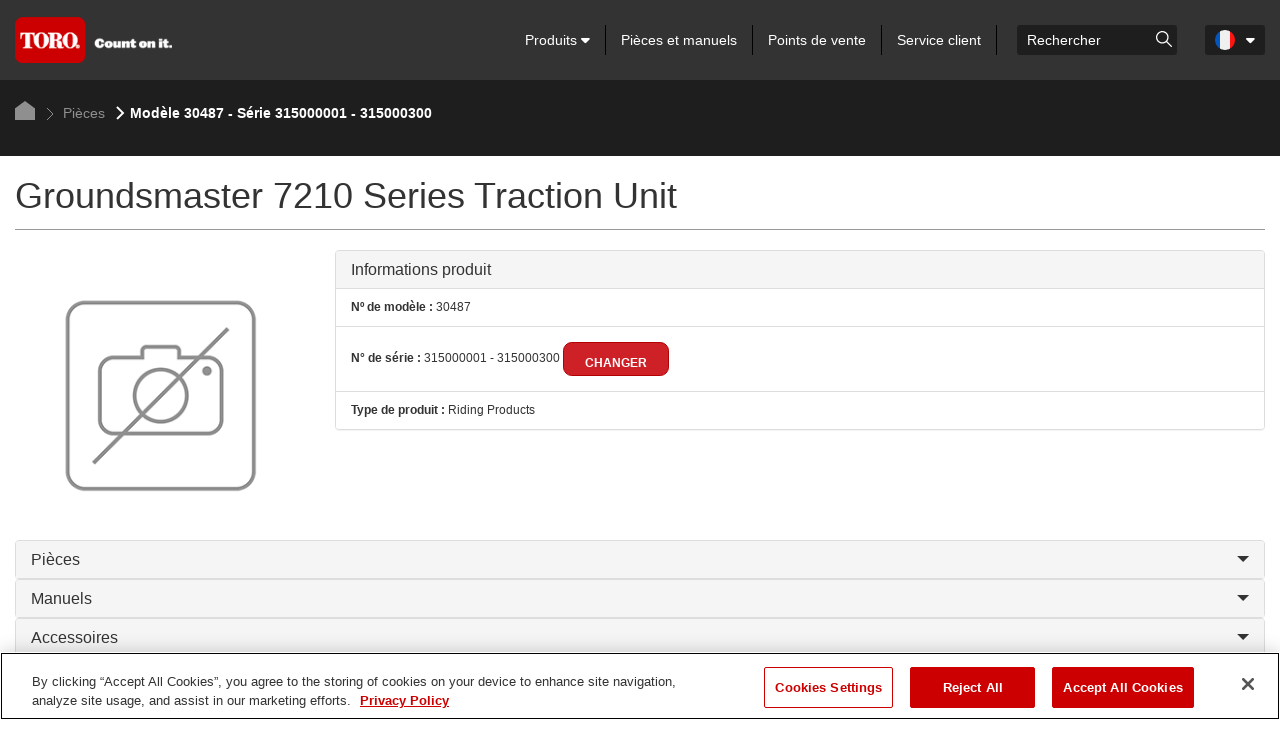

--- FILE ---
content_type: text/html; charset=utf-8
request_url: https://www.toro.com/fr-FR/parts/partdetails/?id=43807
body_size: 31051
content:

    <!doctype html>
    <!-- TTCMS5212-4 -->
    <html lang="fr-FR">
    <head>
        <meta charset="utf-8">
        <meta http-equiv="X-UA-Compatible" content="IE=edge,chrome=1">
        <meta name="viewport" content="width=device-width, initial-scale=1, maximum-scale=1">


        
                        <title>Pi&#232;ces – Groundsmaster 7210 Series Traction Unit | Toro</title>
            <link rel="canonical" href="https://www.toro.com/fr-fr/parts/partdetails?id=43807" />


<meta name="description" content=""/>
<meta name="keywords" content="" />

                    <script type="text/javascript" src="/ruxitagentjs_ICANQVfhqrux_10329260115094557.js" data-dtconfig="rid=RID_-2010519841|rpid=1031508506|domain=toro.com|reportUrl=https://bf52857hwq.bf.dynatrace.com/bf|app=a21611eba61a6bdd|coo=1|cors=1|owasp=1|featureHash=ICANQVfhqrux|msl=153600|xb=https^bs:^bs/^bs/px^bs.ads^bs.linkedin^bs.com^bs/wa.*|rdnt=1|uxrgce=1|cuc=zrnui27s|srms=2,1,0,0%2Ftextarea%2Cinput%2Cselect%2Coption;0%2Fdatalist;0%2Fform%20button;0%2F%5Bdata-dtrum-input%5D;0%2F.data-dtrum-input;1%2F%5Edata%28%28%5C-.%2B%24%29%7C%24%29|mel=100000|dpvc=1|md=mdcc1=bdocument.referrer,mdcc2=bnavigator.userAgent,mdcc3=aul.prduct-info ^rb li:nth-child(1),mdcc4=ah1.product-title,mdcc5=a#tst_cartTotalDisplay_orderGrandTotal,mdcc7=a.product-categories-dashboard-filters-applied ^rb [class^e^dqapplied-filter^dq] + [class^e^dqapplied-filter^dq] ^rb span,mdcc8=a.product-categories-dashboard-filters-applied ^rb [class^e^dqapplied-filter^dq] ^rb span,mdcc9=a.product-categories-dashboard-filters-applied ^rb [class^e^dqapplied-filter^dq] + [class^e^dqapplied-filter^dq] + [class^e^dqapplied-filter^dq] ^rb span,mdcc10=a.product-categories-dashboard-filters-applied ^rb [class^e^dqapplied-filter^dq] + [class^e^dqapplied-filter^dq] + [class^e^dqapplied-filter^dq] + [class^e^dqapplied-filter^dq]^rb span,mdcc11=adiv.applied-filter:nth-last-of-type(2),mdcc12=adiv.applied-filter:nth-last-of-type(2),mdcc13=a.product-categories-dashboard-filters-applied ^rb [class^e^dqapplied-filter^dq] + [class^e^dqapplied-filter^dq] + [class^e^dqapplied-filter^dq] ^rb span,mdcc14=a.product-categories-dashboard-filters-applied ^rb [class^e^dqapplied-filter^dq] ^rb [class^e^dqapplied-filter^dq] ^rb [class^e^dqapplied-filter^dq] ^rb [class^e^dqapplied-filter^dq] ^rb span,mdcc15=a#tst_orderConfirmation_orderNumber,mdcc16=adiv:nth-child(3) ^rb div ^rb div ^rb ul,mdcc17=adiv:nth-child(3) ^rb div ^rb div.oc-head,mdcc18=dutm_source,mdcc19=dutm_medium,mdcc20=dutm_content,mdcc21=dutm_term,mdcc22=dutm_campaign|lastModification=1769440526624|mdp=mdcc3,mdcc4,mdcc5,mdcc15,mdcc16,mdcc17|tp=500,50,0|srbbv=2|agentUri=/ruxitagentjs_ICANQVfhqrux_10329260115094557.js"></script><script async type="text/javascript" src="https://apps.bazaarvoice.com/deployments/tororlc/main_site/production/fr_FR/bv.js"></script>

                    <link rel="shortcut icon" href="https://cdn2.toro.com/en/-/media/Images/Toro/favicon.ashx">
                <link href='https://cdn2.toro.com/css/ToroBaseStyles?v=Jy26Q8aQVQyirJTZ1Cikk_SfUFMmLrWIWDL4I-7hZNE1' rel='stylesheet'/>

        

        <script src="https://cdnjs.cloudflare.com/ajax/libs/jquery/3.6.0/jquery.min.js"></script>
        <script>window.jQuery || document.write('<script src="/js/jquery-3.6.0.min.js"><\/script>')</script>
<script src='https://cdn2.toro.com/js/ToroBaseScripts?v=EXx_3p_RxlBYlVOzkhqz02LRz3Rg4iqA9sABc8KKrR01'></script>

<link href='https://cdn2.toro.com/css/ToroTabsHomepage?v=auUUU41DXVpqHAdnQXuOvihF8VYwgjiWZqKpMGLP3pk1' rel='stylesheet'/>
<link href='https://cdn2.toro.com/css/ToroB2C?v=PGNshUfkaoHEH2XI3jmubItGsUwijsKWRZOXFZR_jTs1' rel='stylesheet'/>

        <!-- HTML5 Shim and Respond.js IE8 support of HTML5 elements and media queries -->
        <!--[if lt IE 9]>
        <script src="https://oss.maxcdn.com/libs/html5shiv/3.7.0/html5shiv.js"></script>
        <script src="https://oss.maxcdn.com/libs/respond.js/1.4.2/respond.min.js"></script>
    <![endif]-->
        <!--[if lte IE 8]>
        <link rel="stylesheet" type="text/css" href="ie8-and-down.css" />
    <![endif]-->
            <!-- Google Tag Manager -->
            <script>
    (function (w, d, s, l, i) {
        w[l] = w[l] || []; w[l].push({
            'gtm.start': new Date().getTime(),
            event: 'gtm.js'
        });
        var f = d.getElementsByTagName(s)[0], j = d.createElement(s), dl = l != 'dataLayer' ? '&l=' + l : '';
        j.async = true;
        j.src = '//www.googletagmanager.com/gtm.js?id=' + i + dl;
        f.parentNode.insertBefore(j, f);
                    })(window, document, 'script', 'dataLayer', 'GTM-FMVC');
            </script>
            <!-- End Google Tag Manager -->
        <script src="https://kit.fontawesome.com/9c615e4368.js" crossorigin="anonymous"></script>
    </head>
    <body class="">
        
            <!-- Google Tag Manager (noscript) -->
            <noscript>
                <iframe src="//www.googletagmanager.com/ns.html?id=GTM-FMVC"
                        height="0" width="0" style="display:none;visibility:hidden"></iframe>
            </noscript>
            <!-- End Google Tag Manager (noscript) -->
        





    <header class="header">
        <div class="container">
            <div class="row">
                <div class="col-lg-12">
                    <div class="header__inner">
                        <div class="header__content">
                            <a href="/fr-fr" class="logo header__logo">
                                    <img src=https://cdn2.toro.com/en/-/media/Images/Toro/logo.ashx alt=>
                            </a>
                            <aside class="header__aside js-mobile-menu">
                                <div class="header__menu-mobile">
                                    <a href="/fr-fr" class="logo header__logo">
                                            <img src=https://cdn2.toro.com/en/-/media/Images/Toro/logo.ashx alt=>
                                    </a>
                                        <div class="header__actions-mobile">
                                            <aside class="header__aside-mobile d-none d-md-flex d-sm-flex">
                                                    <a href="#">
                                                        <img src=https://cdn2.toro.com/en/-/media/Images/Toro/static-icons/ico-search.ashx alt=searchicon>
                                                    </a>
                                                <div class="header__button">
                                                    <a href="#" class="btn-menu js-burger-button">
                                                        <span></span>
                                                        <span></span>
                                                        <span></span>
                                                    </a>
                                                </div><!-- /.header__button -->
                                            </aside>
                                        </div><!-- /.header__actions-mobile -->
                                </div><!-- /.header__menu-mobile -->
                                <div class="header__navigations">
                                    <nav class="nav js-nav header__nav">
                                        <ul>
                                                    <li>
                                                            <a href="#" class="has__dropdown special_Anchor">
                                                                Produits
                                                                <span class="nav__icon">
                                                                    <i class="fa fa-caret-down"></i>
                                                                </span>
                                                            </a>
                                                            <ul class="nav__sub nav__sub--alt first-child-menu">
                                                                    <li>
                                                                            <a href="/fr-fr/homeowner" class="has__dropdown">
                                                                                Gamme grand public
                                                                                <span class="nav__icon">
                                                                                    <i class="fa fa-caret-down"></i>
                                                                                </span>
                                                                            </a>
                                                                                                                                                    <ul class="nav-dropdown second-child-menu">
                                                                                        <li>
                                                                                            <a href="/fr-fr/homeowner/riding-mowers" target="">Tondeuses autoportées</a>
                                                                                        </li>
                                                                                        <li>
                                                                                            <a href="/fr-fr/homeowner/walk-behind-mowers" target="">Tondeuses</a>
                                                                                        </li>
                                                                                        <li>
                                                                                            <a href="/fr-fr/homeowner/lawn-tractors" target="">lawn-tractors</a>
                                                                                        </li>
                                                                                        <li>
                                                                                            <a href="/fr-fr/homeowner/yard-tools" target="">Outils de jardin</a>
                                                                                        </li>
                                                                                        <li>
                                                                                            <a href="/fr-fr/homeowner/snow-blowers" target="">Souffleuses à neige</a>
                                                                                        </li>
                                                                            </ul>
                                                                    </li>
                                                                    <li>
                                                                            <a href="/fr-fr/golf" class="has__dropdown">
                                                                                Golf
                                                                                <span class="nav__icon">
                                                                                    <i class="fa fa-caret-down"></i>
                                                                                </span>
                                                                            </a>
                                                                                                                                                    <ul class="nav-dropdown second-child-menu">
                                                                                        <li>
                                                                                            <a href="/fr-fr/golf/fairway-mowers" target="">Tondeuses de fairways</a>
                                                                                        </li>
                                                                                        <li>
                                                                                            <a href="/fr-fr/golf/rough-mowers" target="">Tondeuses de roughs</a>
                                                                                        </li>
                                                                                        <li>
                                                                                            <a href="/fr-fr/golf/greensmowers" target="">Tondeuses de greens</a>
                                                                                        </li>
                                                                                        <li>
                                                                                            <a href="/fr-fr/golf/trim-surround-mowers" target="">Tondeuses de départs et tours de greens</a>
                                                                                        </li>
                                                                                        <li>
                                                                                            <a href="/fr-fr/golf/sprayers" target="">Pulvérisateurs</a>
                                                                                        </li>
                                                                                        <li>
                                                                                            <a href="/fr-fr/golf/top-dressers" target="">Topdressers</a>
                                                                                        </li>
                                                                                        <li>
                                                                                            <a href="/fr-fr/golf/aerators" target="">Aérateurs</a>
                                                                                        </li>
                                                                                        <li>
                                                                                            <a href="/fr-fr/golf/aerators" target="">Entretien du sol</a>
                                                                                        </li>
                                                                                        <li>
                                                                                            <a href="/fr-fr/golf/debris-management" target="">Souffleurs de débris</a>
                                                                                        </li>
                                                                                        <li>
                                                                                            <a href="/fr-fr/golf/debris-management" target="">Balais-ramasseurs / aspirateurs</a>
                                                                                        </li>
                                                                                        <li>
                                                                                            <a href="/fr-fr/golf/bunker-rakes" target="">Râteaux de bunkers</a>
                                                                                        </li>
                                                                                        <li>
                                                                                            <a href="/fr-fr/golf/specialty-equipment" target="">Tondeuses spécialisées</a>
                                                                                        </li>
                                                                                        <li>
                                                                                            <a href="/fr-fr/golf/golf-course-irrigation-control-systems" target="">Systèmes de commande et sondes</a>
                                                                                        </li>
                                                                                        <li>
                                                                                            <a href="/fr-fr/golf/irrigation-field-controllers" target="">Field Controllers</a>
                                                                                        </li>
                                                                                        <li>
                                                                                            <a href="/fr-fr/golf/irrigation_heads" target="">Arroseurs et goutteur souterrain (sub-irrigation)</a>
                                                                                        </li>
                                                                                        <li>
                                                                                            <a href="/fr-fr/golf/irrigation-valves" target="">Vannes</a>
                                                                                        </li>
                                                                                        <li>
                                                                                            <a href="/fr-fr/golf/utility-vehicles" target="">Véhicules utilitaires</a>
                                                                                        </li>
                                                                            </ul>
                                                                    </li>
                                                                    <li>
                                                                            <a href="/fr-fr/professional-contractor" class="has__dropdown">
                                                                                Entreprise spécialisée
                                                                                <span class="nav__icon">
                                                                                    <i class="fa fa-caret-down"></i>
                                                                                </span>
                                                                            </a>
                                                                                                                                                    <ul class="nav-dropdown second-child-menu">
                                                                                        <li>
                                                                                            <a href="/fr-fr/professional-contractor/commercial-mowers" target="">Tondeuses</a>
                                                                                        </li>
                                                                                        <li>
                                                                                            <a href="/fr-fr/professional-contractor/handheld" target="">Portable</a>
                                                                                        </li>
                                                                                        <li>
                                                                                            <a href="/fr-fr/professional-contractor/irrigation-rotors" target="">Turbines</a>
                                                                                        </li>
                                                                                        <li>
                                                                                            <a href="/fr-fr/professional-contractor/irrigation-sprays" target="">Arroseurs</a>
                                                                                        </li>
                                                                                        <li>
                                                                                            <a href="/fr-fr/professional-contractor/irrigation-controllers" target="">Programmateurs</a>
                                                                                        </li>
                                                                                        <li>
                                                                                            <a href="/fr-fr/professional-contractor/irrigation-sensors-remotes" target="">Sondes et télécommandes</a>
                                                                                        </li>
                                                                                        <li>
                                                                                            <a href="/fr-fr/professional-contractor/irrigation-central-control" target="">Gestion centralisée</a>
                                                                                        </li>
                                                                                        <li>
                                                                                            <a href="/fr-fr/professional-contractor/irrigation-valves" target="">Vannes</a>
                                                                                        </li>
                                                                                        <li>
                                                                                            <a href="/fr-fr/professional-contractor/compact-utility-loaders" target="">Chargeuses utilitaires compactes</a>
                                                                                        </li>
                                                                                        <li>
                                                                                            <a href="/fr-fr/professional-contractor/compact-utility-attachments" target="">Outils des chargeuses utilitaires compactes</a>
                                                                                        </li>
                                                                                        <li>
                                                                                            <a href="/fr-fr/professional-contractor/walk-behind-trenchers" target="">Trancheuses à conducteur marchant</a>
                                                                                        </li>
                                                                                        <li>
                                                                                            <a href="/fr-fr/professional-contractor/turf-renovation-specialty-equipment" target="">Rénovation des pelouses et matériel spécialisé</a>
                                                                                        </li>
                                                                            </ul>
                                                                    </li>
                                                                    <li>
                                                                            <a href="/fr-fr/sports-fields-municipalities" class="has__dropdown">
                                                                                Terrains de sport et municipalités
                                                                                <span class="nav__icon">
                                                                                    <i class="fa fa-caret-down"></i>
                                                                                </span>
                                                                            </a>
                                                                                                                                                    <ul class="nav-dropdown second-child-menu">
                                                                                        <li>
                                                                                            <a href="/fr-fr/sports-fields-municipalities/reel-mowers" target="">Tondeuses à cylindres</a>
                                                                                        </li>
                                                                                        <li>
                                                                                            <a href="/fr-fr/sports-fields-municipalities/rotary-mowers" target="">Tondeuses rotatives</a>
                                                                                        </li>
                                                                                        <li>
                                                                                            <a href="/fr-fr/sports-fields-municipalities/specialty-equipment" target="">Tondeuses spécialisées</a>
                                                                                        </li>
                                                                                        <li>
                                                                                            <a href="/fr-fr/sports-fields-municipalities/irrigation-sprays" target="">Arroseurs</a>
                                                                                        </li>
                                                                                        <li>
                                                                                            <a href="/fr-fr/sports-fields-municipalities/irrigation-rotors" target="">Turbines</a>
                                                                                        </li>
                                                                                        <li>
                                                                                            <a href="/fr-fr/sports-fields-municipalities/irrigation-central-control-systems" target="">Gestion centralisée</a>
                                                                                        </li>
                                                                                        <li>
                                                                                            <a href="/fr-fr/sports-fields-municipalities/irrigation-controllers" target="">Programmateurs</a>
                                                                                        </li>
                                                                                        <li>
                                                                                            <a href="/fr-fr/sports-fields-municipalities/irrigation-sensors-remotes" target="">Sondes et télécommandes</a>
                                                                                        </li>
                                                                                        <li>
                                                                                            <a href="/fr-fr/sports-fields-municipalities/valves" target="">Vannes</a>
                                                                                        </li>
                                                                                        <li>
                                                                                            <a href="/fr-fr/sports-fields-municipalities/aerators" target="">Aérateurs</a>
                                                                                        </li>
                                                                                        <li>
                                                                                            <a href="/fr-fr/sports-fields-municipalities/aerators" target="">Entretien du sol</a>
                                                                                        </li>
                                                                                        <li>
                                                                                            <a href="/fr-fr/sports-fields-municipalities/top-dressers" target="">Topdressers</a>
                                                                                        </li>
                                                                                        <li>
                                                                                            <a href="/fr-fr/sports-fields-municipalities/sprayers" target="">Pulvérisateurs</a>
                                                                                        </li>
                                                                                        <li>
                                                                                            <a href="/fr-fr/sports-fields-municipalities/debris-management" target="">Souffleurs de débris</a>
                                                                                        </li>
                                                                                        <li>
                                                                                            <a href="/fr-fr/sports-fields-municipalities/infield-groomers" target="">Groomers pour champs intérieurs</a>
                                                                                        </li>
                                                                                        <li>
                                                                                            <a href="/fr-fr/sports-fields-municipalities/debris-management" target="">Balais-ramasseurs / aspirateurs</a>
                                                                                        </li>
                                                                                        <li>
                                                                                            <a href="/fr-fr/sports-fields-municipalities/utility-vehicles" target="">Véhicules utilitaires</a>
                                                                                        </li>
                                                                            </ul>
                                                                    </li>
                                                            </ul>
                                                    </li>
                                                    <li>
                                                            <a href="/fr-fr/parts">
                                                                Pièces et manuels
                                                            </a>
                                                    </li>
                                                    <li>
                                                            <a href="/fr-fr/locator">
                                                                Points de vente
                                                            </a>
                                                    </li>
                                                    <li>
                                                            <a href="/fr-fr/customer-support">
                                                                Service client
                                                            </a>
                                                    </li>
                                            
                                        </ul>
                                    </nav><!-- /.nav -->
                                    <div class="search header__search">
                                            <div class="search_wrapper">
                                                <label for="searchForm" class="hidden">Search</label>
                                                    <input type="search" placeholder="Rechercher" name="q" id="searchboxkey" class="search__field" />
                                                    <button type="button" onclick="searchOnSite(SearchButtonUrl)" value="Go to " class="search__btn">
                                                        <img src=https://cdn2.toro.com/en/-/media/Images/Toro/static-icons/ico-search.ashx alt=searchicon>
                                                    </button>
                                            </div>
                                    </div><!-- /.search -->
                                        <nav class="nav-lang header__lang">
                                            <ul>
                                                <li class="is-current">
                                                    <a href="#" class="js-dropdown-button has-dropdown">
                                                        <figure>
                                                            <img src="https://cdn2.toro.com/en/-/media/Images/Toro/country-icons/France.ashx">
                                                        </figure>
                                                        <span class="nav__icon">
                                                            <i class="fa fa-caret-down"></i>
                                                        </span>
                                                    </a>
                                                        <ul class="nav__sub">
                                                                <li>

                                                                    <a href="/de-de">
                                                                        <figure>
                                                                            <img src="https://cdn2.toro.com/en/-/media/Images/Toro/country-icons/Germany.ashx" alt="Deutsch - Deutschland">
                                                                        </figure>
                                                                        <span>
                                                                            Deutsch - Deutschland
                                                                        </span>
                                                                    </a>
                                                                </li>
                                                                <li>

                                                                    <a href="/en-gb">
                                                                        <figure>
                                                                            <img src="https://cdn2.toro.com/en/-/media/Images/Toro/country-icons/United-Kingdom.ashx" alt="English - United Kingdom">
                                                                        </figure>
                                                                        <span>
                                                                            English - United Kingdom
                                                                        </span>
                                                                    </a>
                                                                </li>
                                                                <li>

                                                                    <a href="/en-gb">
                                                                        <figure>
                                                                            <img src="https://cdn2.toro.com/en/-/media/Images/Toro/country-icons/Ireland.ashx" alt="English - Ireland">
                                                                        </figure>
                                                                        <span>
                                                                            English - Ireland
                                                                        </span>
                                                                    </a>
                                                                </li>
                                                                <li>

                                                                    <a href="/es-es">
                                                                        <figure>
                                                                            <img src="https://cdn2.toro.com/en/-/media/Images/Toro/country-icons/Spain.ashx" alt="Espa&ntilde;ol -Espa&ntilde;a">
                                                                        </figure>
                                                                        <span>
                                                                            Espa&ntilde;ol -Espa&ntilde;a
                                                                        </span>
                                                                    </a>
                                                                </li>
                                                                <li>

                                                                    <a href="/fr-be">
                                                                        <figure>
                                                                            <img src="https://cdn2.toro.com/en/-/media/Images/Toro/country-icons/Belgium.ashx" alt="Fran&ccedil;ais - Belgique">
                                                                        </figure>
                                                                        <span>
                                                                            Fran&ccedil;ais - Belgique
                                                                        </span>
                                                                    </a>
                                                                </li>
                                                                <li>

                                                                    <a href="/it-it">
                                                                        <figure>
                                                                            <img src="https://cdn2.toro.com/en/-/media/Images/Toro/country-icons/Italy.ashx" alt="Italiano - l'Italia">
                                                                        </figure>
                                                                        <span>
                                                                            Italiano - l'Italia
                                                                        </span>
                                                                    </a>
                                                                </li>
                                                                <li>

                                                                    <a href="/nl-be">
                                                                        <figure>
                                                                            <img src="https://cdn2.toro.com/en/-/media/Images/Toro/country-icons/Belgium.ashx" alt="Nederlands - Belgi&euml;">
                                                                        </figure>
                                                                        <span>
                                                                            Nederlands - Belgi&euml;
                                                                        </span>
                                                                    </a>
                                                                </li>
                                                                <li>

                                                                    <a href="/nl-nl">
                                                                        <figure>
                                                                            <img src="https://cdn2.toro.com/en/-/media/Images/Toro/country-icons/Netherlands.ashx" alt="Nederlands - Nederland">
                                                                        </figure>
                                                                        <span>
                                                                            Nederlands - Nederland
                                                                        </span>
                                                                    </a>
                                                                </li>
                                                                <li>

                                                                    <a href="/pt-pt">
                                                                        <figure>
                                                                            <img src="https://cdn2.toro.com/en/-/media/Images/Toro/country-icons/Portugal.ashx" alt="Portugu&ecirc;s - Portugal">
                                                                        </figure>
                                                                        <span>
                                                                            Portugu&ecirc;s - Portugal
                                                                        </span>
                                                                    </a>
                                                                </li>
                                                                <li>

                                                                    <a href="/sv-se">
                                                                        <figure>
                                                                            <img src="https://cdn2.toro.com/en/-/media/Images/Toro/country-icons/Sweden.ashx" alt="Svenska - Sverige">
                                                                        </figure>
                                                                        <span>
                                                                            Svenska - Sverige
                                                                        </span>
                                                                    </a>
                                                                </li>
                                                                <li>

                                                                    <a href="https://www.toro.com.au/">
                                                                        <figure>
                                                                            <img src="https://cdn2.toro.com/en/-/media/Images/Toro/country-icons/Australia.ashx" alt="English - Australia">
                                                                        </figure>
                                                                        <span>
                                                                            English - Australia
                                                                        </span>
                                                                    </a>
                                                                </li>
                                                                <li>

                                                                    <a href="/zh-cn">
                                                                        <figure>
                                                                            <img src="https://cdn2.toro.com/en/-/media/Images/Toro/country-icons/China.ashx" alt="简体中文 &ndash; 中国">
                                                                        </figure>
                                                                        <span>
                                                                            简体中文 &ndash; 中国
                                                                        </span>
                                                                    </a>
                                                                </li>
                                                                <li>

                                                                    <a href="/ja-jp">
                                                                        <figure>
                                                                            <img src="https://cdn2.toro.com/en/-/media/Images/Toro/country-icons/Japan.ashx" alt="日本語 - 日本">
                                                                        </figure>
                                                                        <span>
                                                                            日本語 - 日本
                                                                        </span>
                                                                    </a>
                                                                </li>
                                                                <li>

                                                                    <a href="/ko-kr">
                                                                        <figure>
                                                                            <img src="https://cdn2.toro.com/en/-/media/Images/Toro/country-icons/Korea.ashx" alt="한국어 - 한국">
                                                                        </figure>
                                                                        <span>
                                                                            한국어 - 한국
                                                                        </span>
                                                                    </a>
                                                                </li>
                                                                <li>

                                                                    <a href="/en-ca">
                                                                        <figure>
                                                                            <img src="https://cdn2.toro.com/en/-/media/Images/Toro/country-icons/Canada.ashx" alt="English - Canada">
                                                                        </figure>
                                                                        <span>
                                                                            English - Canada
                                                                        </span>
                                                                    </a>
                                                                </li>
                                                                <li>

                                                                    <a href="/es-mx">
                                                                        <figure>
                                                                            <img src="https://cdn2.toro.com/en/-/media/Images/Toro/country-icons/Latin-America.ashx" alt="Espa&ntilde;ol - Latin America">
                                                                        </figure>
                                                                        <span>
                                                                            Espa&ntilde;ol - Latin America
                                                                        </span>
                                                                    </a>
                                                                </li>
                                                                <li>

                                                                    <a href="/fr-ca">
                                                                        <figure>
                                                                            <img src="https://cdn2.toro.com/en/-/media/Images/Toro/country-icons/Canada.ashx" alt="Fran&ccedil;ais - Canada">
                                                                        </figure>
                                                                        <span>
                                                                            Fran&ccedil;ais - Canada
                                                                        </span>
                                                                    </a>
                                                                </li>
                                                        </ul>
                                                </li>
                                            </ul>
                                        </nav><!-- /.nav-lang -->

                                    <!-- Cart Start-->
                                    <!-- Cart End-->
                                </div><!-- /.header__navigations -->
                            </aside><!-- /.header__aside -->
                            <aside id="mobileSearch" class="header__aside-mobile d-none d-md-flex d-sm-flex">
                                    <ul id="navigation">
                                                                                    <li id="mobileHeaderSearch" class="hidden-xs search">
                                                <div class="mobile__search">
                                                    <input id="mobilesearchboxkey" type="search" name="q" class="search__field" placeholder="Rechercher">
                                                    <div class="btn-group">
                                                        <button type="button" class="btn btn-primary dropdown-toggle" onclick="searchOnSite(SearchButtonUrl)" value="Go to ">
                                                            <span class="fa fa-search">

                                                            </span>
                                                        </button>
                                                    </div>
                                                </div>
                                            </li>
                                            <li class="visible-xs">
                                                <a id="trigger_search1" href="#">
                                                    <span class="fa fa-search"></span>
                                                </a>
                                            </li>
                                        
                                            <li class="visible-xs visible-sm">
                                                <a href="#" class="btn-menu js-burger-button">
                                                    <span></span>
                                                    <span></span>
                                                    <span></span>
                                                </a>
                                            </li>
                                        
                                    </ul>
                                <!-- /.header__button -->
                            </aside><!-- /.header__aside-mobile -->
                        </div><!-- /.header__content -->
                    </div><!-- /.header__inner -->
                </div><!-- /.col-lg-12 -->
            </div><!-- /.row -->
        </div><!-- /.container -->


<section class="section-breadcrumbs ">
    <div class="container">
        <div class="section__inner">
            <nav class="breadcrumbs">
                <ul>
                                <li>
                                    <a href="/fr-fr">
                                        <svg version="1.1" id="Layer_1" xmlns="http://www.w3.org/2000/svg" xmlns:xlink="http://www.w3.org/1999/xlink" x="0px" y="0px"
                                             viewBox="0 0 20 19" style="enable-background:new 0 0 20 19;" xml:space="preserve">
                                        <polygon id="Path-10" class="st0" points="0,19 0,7.4 10,0 20,7.4 20,19 " />







                                            </svg>
                                    </a>
                                </li>
                                        <li class="is-current">
                                            <a href="/fr-fr/parts">
                                                    <img src=https://cdn2.toro.com/en/-/media/Images/Toro/static-icons/ico-arrow.ashx alt=>
                                                Pièces
                                            </a>
                                        </li>
                                    <li class="active">
                                            <img src=https://cdn2.toro.com/en/-/media/Images/Toro/static-icons/ico-arrow-current.ashx alt=>
                                        Modèle 30487 - Série 315000001 - 315000300
                                    </li>


                </ul>
            </nav><!-- /.breadcrumbs -->
        </div><!-- /.section__inner -->
    </div><!-- /.container -->
</section><!-- /.section-breadcrumbs -->

    </header>
    <!-- /.header -->
<script src='https://cdn2.toro.com/js/debounce?v=AecNJ8x0mM9YPZHmtdv5295-dXzCZ6rUv_61rpsoags1'></script>

<script>


    var SearchUrl = {
        originalSearchUrl: "/fr-fr/search",
        updatedSearchUrl: ""
    };

    var SearchButtonUrl = "";

    $(document).ready(function () {
        SearchButtonUrl = "/fr-fr/search";
    });

    function searchOnSite(url) {
        var q = $('#searchboxkey').val();
        if (q == "") {
            q = $('#mobilesearchboxkey').val();
        }
        if (url == SearchUrl.originalSearchUrl) {
            if ((location.href.indexOf('?q=') == -1) && q.length > 0 && url != null) {
                location.href = url + "?q=" + q + "&page=1&tabpage=1&activetab=1";
            }
            else {
                var href = new URL(window.location.href);
                href.searchParams.set('q', q);
                href.searchParams.set('page', '1');
                href.searchParams.set('tabpage', '1');
                href.searchParams.set('activetab', '1');
                location.href = href.toString();
            }
        }
        else {
            location.href = url;
        }
    }

    var autosuggestConfig = {
        minLength: 3,
        maxSearchResult: 5
    };

    function SetWindowUrl() {
        if (SearchUrl.updatedSearchUrl == null || SearchUrl.updatedSearchUrl == "") {
            return false;
        }
        else {
            SearchButtonUrl = SearchUrl.updatedSearchUrl;
            return true;
        }
    }

    function getProductListAjaxCall(inputValue) {
        $.ajax('/b2c-api/getautocompleteproductlist?searchTerm=' + inputValue, {
            type: 'GET',
            success: function (output) {
                var response = JSON.parse(output);
                $("ul.autocomplete-result.result-list").empty();
                $.each(response, function (key, value) {
                    if (!$("ul.autocomplete-result.result-list").length) {
                         $(".search__field").parents("div.search").append("<ul class='autocomplete-result result-list'>");
                    }
                    if (key == "RedirectOnErrorUrl" && value != null) {
                        location.href = value;
                    }
                    if (key == "productCollection" && value != null) {
                        $.each(value, function (i, val) {
                            $("ul.autocomplete-result.result-list").append("<li><a href=/fr-fr/product/" + val.url + " value=" + val.erpNumber + " " + val.title + ">" + val.erpNumber + " " + val.title + "</a></li>");
                            if (inputValue == val.erpNumber) {
                                var productUrl = "/fr-fr/product/" + val.url;
                                SearchUrl.updatedSearchUrl = productUrl;
                                SetWindowUrl();
                            }
                    });
                    var liCount = $("ul.autocomplete-result.result-list li").length;
                    if (liCount > autosuggestConfig.maxSearchResult) {
                        if (!$("li.view-more").length) {
                            var viewMoreUrl = '/fr-fr/search';
                            var viewMoreText = 'Voir plus';
                            var viewMoreAppend = (viewMoreUrl != null || viewMoreText != null ? '<button type="button" onclick="searchOnSite(\'' + viewMoreUrl + '\')">' + viewMoreText + '</button>' : '');
                            $("ul.autocomplete-result.result-list").append("<li class='view-more'>" + viewMoreAppend + "</li>");
                        }
                    }
                }
            });
        },
        error: function (errorMessage) {
            if ($("ul.autocomplete-result.result-list").length) {
                $("ul.autocomplete-result.result-list").remove();
            }
            console.log(errorMessage);
            }
        });
    }


    function getProductListMobileAjaxCall(inputValue) {
        $.ajax('/b2c-api/getautocompleteproductlist?searchTerm=' + inputValue, {
            type: 'GET',
            success: function (output) {
                var response = JSON.parse(output);
                $("ul.autocomplete-result.result-list").empty();
                $.each(response, function (key, value) {
                    if (!$("ul.autocomplete-result.result-list").length) {
                        $(".btn-group").parents("div.mobile__search").append("<ul class='autocomplete-result result-list'>");
                    }
                    if (key == "RedirectOnErrorUrl" && value != null) {
                        location.href = value;
                    }
                    if (key == "productCollection" && value != null) {
                        $.each(value, function (i, val) {
                            $("ul.autocomplete-result.result-list").append("<li><a href=/fr-fr/product/" + val.url + " value=" + val.erpNumber + " " + val.title + ">" + val.erpNumber + " " + val.title + "</a></li>");
                            if (inputValue == val.erpNumber) {
                                var productUrl = "/fr-fr/product/" + val.url;
                                SearchUrl.updatedSearchUrl = productUrl;
                                SetWindowUrl();
                            }
                    });
                    var liCount = $("ul.autocomplete-result.result-list li").length;
                    if (liCount > autosuggestConfig.maxSearchResult) {
                        if (!$("li.view-more").length) {
                            var viewMoreUrl = '/fr-fr/search';
                            var viewMoreText = 'Voir plus';
                            var viewMoreAppend = (viewMoreUrl != null || viewMoreText != null ? '<button type="button" onclick="searchOnSite(\'' + viewMoreUrl + '\')">' + viewMoreText + '</button>' : '');
                            $("ul.autocomplete-result.result-list").append("<li class='view-more'>" + viewMoreAppend + "</li>");
                        }
                    }
                }
            });
        },
        error: function (errorMessage) {
            if ($("ul.autocomplete-result.result-list").length) {
                $("ul.autocomplete-result.result-list").remove();
            }
            console.log(errorMessage);
            }
        });
    }

    $("#searchboxkey").keydown($.debounce(300, function (event) {
        var inputValue = $("#searchboxkey").val();
        if (inputValue.length >= autosuggestConfig.minLength) {
            SearchUrl.updatedSearchUrl = SearchUrl.originalSearchUrl;
            getProductListAjaxCall(inputValue);
        }

        else {
            if ($("ul.autocomplete-result.result-list").length) {
                $("ul.autocomplete-result.result-list").remove();
            }
        }
    }));


    $("#mobilesearchboxkey").keydown($.debounce(300, function (event) {
        var mobileInputValue = $("#mobilesearchboxkey").val();
        if (mobileInputValue.length >= autosuggestConfig.minLength) {
            SearchUrl.updatedSearchUrl = SearchUrl.originalSearchUrl;
            getProductListMobileAjaxCall(mobileInputValue);
        }

        else {
            if ($("ul.autocomplete-result.result-list").length) {
                $("ul.autocomplete-result.result-list").remove();
            }
        }
    }));


    $(document).mouseup(function (e) {
        var container = $(".autocomplete-result.result-list");
        if (!container.is(e.target) && container.has(e.target).length === 0) {
            container.remove();
        }
    });


    $("#searchboxkey").keyup($.debounce(800, function (event) {
        if (event.keyCode === 13) {
            var url = SetWindowUrl();
            if (url) {
                searchOnSite(SearchButtonUrl);
            }
            else {
                SearchButtonUrl = SearchUrl.originalSearchUrl;
                searchOnSite(SearchButtonUrl);
            }
         }
    }));

    function setCookie(name, value, eDate, domain) {
        var date = new Date(Date.parse(eDate));
        var expires = "; expires=" + date.toUTCString();
        document.cookie = name + "=" + (value || "") + expires + ";domain=" + domain + "; path=/";
    }
    $(document).ready(function () {

        var isTokenNameAvailable = false;
        var cartPresent = document.cookie.toLowerCase().includes('_cart');
        if (cartPresent || isTokenNameAvailable) {
            var request = {
                "getcartlines": "false"
            };
            $.ajax({
                url: '/b2c-api/getcart',
                data: request,
                accept: 'application/json; charset=utf-8',
                dataType: 'json',
                xhrFields: {
                    withCredentials: true
                },
                success: function(data) {
                    var cookies = data.CookieCollection;
                    if (cookies) {
                        jQuery.each(cookies,
                            function(i, cookie) {
                                setCookie(cookie.Value.Name, cookie.Value.Value, cookie.Value.Expires, cookie.Value.Domain);
                            });
                    }
                    $('.count').text(data.TotalItems);
                }
            });
        }
    });

    $("#logout_url").attr("href", "/account/logout?returnUrl=" + window.location.href);
</script>
        <!-- Template -->

        <div id="template-general-content">
            
            
            

<script type="text/javascript">
    if (dataLayer == null){
        var dataLayer = [];
    }

    jQuery(document).ready(function () {
        var url = document.location.toString();
        if (url.match('#')) {
            var hash = url.split('#')[1];

            // expand the requested panel
            $('#' + hash).addClass('in');
            $('#' + hash).attr("aria-expanded", "true");
            $('#' + hash).attr("style", "");
            $("a[href='#" + hash + "']").removeClass('collapsed');
            $("a[href='#" + hash + "']").attr("aria-expanded", "true");
        }
        $("#zoom_in").prop("disabled", true);
        $("#zoom_out").click(function () { 
            $(this).prop("disabled", true)
            $("#zoom_in").prop("disabled", false);
            var img = $("#assembly_drawing_exploded");
            var width = img.width();
            var newWidth = width*2;
            img.width(newWidth);
        });

        $('#zoom_in').on('click', function () {
                $(this).prop("disabled", true)
                $("#zoom_out").prop("disabled", false);
            var img = $("#assembly_drawing_exploded");
            var width = img.width();
                var newWidth = width/2;
                img.width(newWidth);
            }
        );
        
    });
</script>
<div id="content" class="container">
    <div class="page-header">
        <h1>Groundsmaster 7210 Series Traction Unit</h1>
    </div>
    <div class="row">
            <div class="col-sm-3"><img class="img-responsive" src="https://cdn2.toro.com/en/-/media/Images/Toro/B2C/image-not-found-medium.ashx"  alt ="" onerror="javascript:imageErrorHandler.call(this, event, 'https://cdn2.toro.com/en/-/media/Images/Toro/B2C/image-not-found-medium.ashx');"></div>
        <div class="col-sm-9">
            <!-- Product Info -->
            <div id="product_info" class="panel-group panel-select">
                <div class="panel panel-default">
                    <div class="panel-heading">
                        <h4 class="panel-title">
                            Informations produit
                        </h4>
                    </div>
                        <div id="product-info" class="panel-collapse collapse in">
                            <ul class="list-group">
                                    <li class="list-group-item"><strong>Nº de modèle :</strong> 30487</li>
                                <li class="list-group-item">
                                    <strong>N° de série :</strong> 315000001 - 315000300
                                        <button class="btn btn-primary btn-sm change-serial-button" data-toggle="modal" data-target="#modal-change-serial">Changer</button>
                                </li>

                                <li class="list-group-item"><strong>Type de produit :</strong> Riding Products</li>
                            </ul>
                        </div>
                </div>
            </div>
        </div>
    </div>
    <!-- End Product Info -->
    <!-- Assembly Drawing Details -->
    <div id="assembly_drawing_details" class="hidden">

        <!-- Ajax Loading -->
        <div class="template-ajax-loading">
            <span class="icon-ajax-loader"></span>
            <p>Chargement...</p>
        </div>
        <!-- End Ajax Loading -->
        <div class="template-ajax-error hidden">
            <p><div class="alert alert-danger" role="alert"></div></p>
        </div>
        <!-- Ajax Results -->
        <div class="template-ajax-result hidden">
            <div class="panel panel-default">
                <!-- Assembly Drawing Container -->
                <div id="assembly_drawing_container" class="panel-body">
                    <div class="row">
                        <div class="col-xs-12 col-md-6 col-lg-6">
                            <div class="assembly-img-container">
                                <div class="panel-heading">
                                    <button class="btn btn-primary btn-sm" data-zoom="1" id="zoom_in" ><span class="fa fa-search-plus"></span>100 %</button>
                                    <button class="btn btn-primary btn-sm" data-zoom="2" id="zoom_out" ><span class="fa fa-search-plus"></span>200 %</button>
                                </div>
                                <div id="assembly_drawing_exploded_view" class="thumbnail">
                                    <div id="assembly_drawing_map">
                                        <img id="assembly_drawing_exploded" src="" usemap="#assembly_drawing_map" />
                                        <a class="template-coords hidden" href=""></a>
                                    </div>
                                </div>
                            </div>
                        </div>
                        <div class="col-xs-12 col-md-6 col-lg-6">
                            <!-- Table: Exploded Parts Container -->
                            <div class="table-responsive">
                                <table id="assembly-parts-table" class="table">
                                    <thead>
                                    <tr>
                                        <th>Nº</th>
                                        <th>Description</th>
                                        <th class="template-commerce"></th>
                                    </tr>
                                    </thead>
                                    <tbody class="assembly-parts-list">
                                    <tr class="template-item hidden">
                                        <td class="template-number"></td>
                                        <td class="template-description-info">
                                            <span class="template-description"></span><br />
                                            <span class="template-part-number">
                                                <a class="fa fa-warning hidden" data-toggle="tooltip" data-placement="right" title=""></a>
                                            </span><br />
                                            <span class="template-quantity APIDownQuantity"></span>
                                            <span class="template-quantity availibilityMessage"></span>
                                            <input type="hidden" id="AssemblyPartsPartNo" value="N° de référence :" />
                                            <input type="hidden" id="AssemblyPartsQuantityNeeded" value="Quantité nécessaire :" />
                                        </td>
                                        <td class="template-commerce">
                                            <div class="template-price">
                                                <input type="hidden" id="OfferLabel" value="Pour une durée limitée seulement" />
                                            </div>
                                            <div class="template-action">
                                                <input type="hidden" id="AddToCartButtonText" value="AJOUTER AU PANIER" />
                                                <input type="hidden" id="NotAvailableButtonText" value="NON DISPONIBLE" />
                                                <input type="hidden" id="NotAvailableButtonMessage" value="Veuillez contacter votre concessionnaire local" />
                                                <input type="hidden" id="isENUser" value="fr-FR" />
                                                <input type="hidden" id="SuccessAddToCartLabel" value="Réussite – Ajouter au panier" />
                                                <input type="hidden" id="ModelLabel" value="" />
                                                <input type="hidden" id="CrossSellTitle" value="" />
                                                <input type="hidden" id="AddedButtonText" value="" />
                                                <input type="hidden" id="ContinueShoppingButtonText" value="" />
                                                <input type="hidden" id="ViewCartButtonText" value="" />
                                                <input type="hidden" id="FailureAddToCartLabel" value="Échec – Ajouter au panier" />
                                                <input type="hidden" id="ViewCartLabel" value="Voir le panier" />
                                            </div>
                                        </td>
                                    </tr>
                                    </tbody>
                                </table>
                            </div>
                        </div>
                        <!-- End Table: Exploded Parts Container -->
                    </div><!--/.row -->
                </div><!--/#assembly_drawing_container .panel-body -->
            </div>
        </div>
        <!-- End AJAX Results -->
    </div>
    <!-- End Assembly Drawing Details -->
    <!-- Parts Accordion -->
    <div id="partsAccordion" class="panel-group panel-select">
    <!-- Parts -->
    <div class="panel panel-default panel-product-parts">
        <div class="panel-heading">
            <h4 class="panel-title">
                <a data-toggle="collapse" data-parent="#partsAccordion" href="#product-parts" class="collapsed">Pièces<span class="caret pull-right"></span></a>
            </h4>
        </div>
        <div id="product-parts" class="panel-collapse collapse">
            <div class="inner_container">
                <h3>Schémas d’assemblage</h3>
                <p><strong>Rechercher une pièce dans des schémas d'assemblage :</strong></p>
                <div class="row">
                    <div class="form-group col-md-8 col-lg-6">
                        <form id="seachAssemblyDrawingPartsForm">
                            <div class="input-group">
                                <input id="parts-search" class="form-control toro-search_query" type="text" name="parts-search" placeholder="Saisir le Nom/Numéro de pièce" data-mybe="43807">
                                <span class="input-group-btn part-search-button">
                                    <button id="partsdrawing-search-button" type="submit" class="btn btn-primary toro-part_in_assembly_drawing_search">
                                        <i class="fa fa-search fa-search-size analytics_assemblyPartSearch"></i>
                                    </button>
                                </span>
                            </div>
                        </form>
                    </div>
                </div>
                <!-- Part Results Container -->
                <div id="part_results_container" class="toro-results_container hidden">

                    <!-- Ajax Loading -->
                    <div class="template-ajax-loading">
                        <span class="icon-ajax-loader"></span>
                        <p>Chargement...</p>
                    </div>
                    <!-- End Ajax Loading -->
                    <!-- Ajax Results -->
                    <div class="template-ajax-result hidden">
                        <h4>Afficher <span></span> résultats</h4>

                        <!-- Table: Results -->
                        <div class="table-responsive toro-results">
                            <table class="table">
                                <thead>
                                <tr>
                                    <th>Titre du schéma</th>
                                    <th>Numéro de référence</th>
                                    <th>Description</th>
                                </tr>
                                </thead>
                                <tbody class="template-results">
                                <tr class="template-result hidden">
                                    <td>
                                        <button class="btn btn-primary btn-sm" data-image=""><span class="fa fa-search-plus"></span></button>
                                        <a class="template-title" href="#" data-mybe="" data-illustrationid="" data-pageid="" data-lang="fr-FR">Titre</a>
                                    </td>
                                    <td class="template-part_number"></td>
                                    <td class="template-description"></td>
                                </tr>
                                </tbody>
                            </table>
                        </div>
                        <!-- End Table: Results -->
                    </div>
                    <!-- End Ajax Results -->
                </div>
                <!-- End Part Results Container -->
                    <div id="assembly_drawing_container" class="toro-image_container">
                        <div class="row">
                                <div class="col-sm-6 col-md-4 col-lg-3">
                                    <div class="thumbnail">
                                        <a href="#" data-mybe="43807" data-illustrationid="428591" data-pageid="475231" data-lang="fr-FR"><img src="https://lookup3.toro.com/Ill/2X/428/428591.gif" alt="Air Cleaner and Hose Assembly" /></a>
                                        <div class="caption text-center"><a href="#" data-mybe="43807" data-illustrationid="428591" data-pageid="475231" data-lang="fr-FR">Air Cleaner and Hose Assembly</a></div>
                                    </div>
                                </div>
                                <div class="col-sm-6 col-md-4 col-lg-3">
                                    <div class="thumbnail">
                                        <a href="#" data-mybe="43807" data-illustrationid="396845" data-pageid="442030" data-lang="fr-FR"><img src="https://lookup3.toro.com/Ill/2X/396/396845.gif" alt="Air Cleaner Assembly No. 104-3428" /></a>
                                        <div class="caption text-center"><a href="#" data-mybe="43807" data-illustrationid="396845" data-pageid="442030" data-lang="fr-FR">Air Cleaner Assembly No. 104-3428</a></div>
                                    </div>
                                </div>
                                <div class="col-sm-6 col-md-4 col-lg-3">
                                    <div class="thumbnail">
                                        <a href="#" data-mybe="43807" data-illustrationid="386969" data-pageid="427927" data-lang="fr-FR"><img src="https://lookup3.toro.com/Ill/2X/386/386969.gif" alt="Alternator and Pulley Assembly" /></a>
                                        <div class="caption text-center"><a href="#" data-mybe="43807" data-illustrationid="386969" data-pageid="427927" data-lang="fr-FR">Alternator and Pulley Assembly</a></div>
                                    </div>
                                </div>
                                <div class="col-sm-6 col-md-4 col-lg-3">
                                    <div class="thumbnail">
                                        <a href="#" data-mybe="43807" data-illustrationid="404999" data-pageid="450252" data-lang="fr-FR"><img src="https://lookup3.toro.com/Ill/2X/404/404999.gif" alt="Alternator Components Assembly" /></a>
                                        <div class="caption text-center"><a href="#" data-mybe="43807" data-illustrationid="404999" data-pageid="450252" data-lang="fr-FR">Alternator Components Assembly</a></div>
                                    </div>
                                </div>
                                <div class="col-sm-6 col-md-4 col-lg-3">
                                    <div class="thumbnail">
                                        <a href="#" data-mybe="43807" data-illustrationid="427073" data-pageid="473304" data-lang="fr-FR"><img src="https://lookup3.toro.com/Ill/2X/427/427073.gif" alt="Brake Handle Assembly" /></a>
                                        <div class="caption text-center"><a href="#" data-mybe="43807" data-illustrationid="427073" data-pageid="473304" data-lang="fr-FR">Brake Handle Assembly</a></div>
                                    </div>
                                </div>
                                <div class="col-sm-6 col-md-4 col-lg-3">
                                    <div class="thumbnail">
                                        <a href="#" data-mybe="43807" data-illustrationid="393490" data-pageid="439213" data-lang="fr-FR"><img src="https://lookup3.toro.com/Ill/2X/393/393490.gif" alt="Camshaft and Idle Gear Shaft Assembly" /></a>
                                        <div class="caption text-center"><a href="#" data-mybe="43807" data-illustrationid="393490" data-pageid="439213" data-lang="fr-FR">Camshaft and Idle Gear Shaft Assembly</a></div>
                                    </div>
                                </div>
                                <div class="col-sm-6 col-md-4 col-lg-3">
                                    <div class="thumbnail">
                                        <a href="#" data-mybe="43807" data-illustrationid="427049" data-pageid="479187" data-lang="fr-FR"><img src="https://lookup3.toro.com/Ill/2X/427/427049.gif" alt="Carrier Frame Assembly No. 121-3356" /></a>
                                        <div class="caption text-center"><a href="#" data-mybe="43807" data-illustrationid="427049" data-pageid="479187" data-lang="fr-FR">Carrier Frame Assembly No. 121-3356</a></div>
                                    </div>
                                </div>
                                <div class="col-sm-6 col-md-4 col-lg-3">
                                    <div class="thumbnail">
                                        <a href="#" data-mybe="43807" data-illustrationid="427086" data-pageid="481825" data-lang="fr-FR"><img src="https://lookup3.toro.com/Ill/2X/427/427086.gif" alt="Caster Wheel Assembly" /></a>
                                        <div class="caption text-center"><a href="#" data-mybe="43807" data-illustrationid="427086" data-pageid="481825" data-lang="fr-FR">Caster Wheel Assembly</a></div>
                                    </div>
                                </div>
                                <div class="col-sm-6 col-md-4 col-lg-3">
                                    <div class="thumbnail">
                                        <a href="#" data-mybe="43807" data-illustrationid="412041" data-pageid="457072" data-lang="fr-FR"><img src="https://lookup3.toro.com/Ill/2X/412/412041.gif" alt="Caster Wheel Assembly No. 108-9954" /></a>
                                        <div class="caption text-center"><a href="#" data-mybe="43807" data-illustrationid="412041" data-pageid="457072" data-lang="fr-FR">Caster Wheel Assembly No. 108-9954</a></div>
                                    </div>
                                </div>
                                <div class="col-sm-6 col-md-4 col-lg-3">
                                    <div class="thumbnail">
                                        <a href="#" data-mybe="43807" data-illustrationid="415561" data-pageid="480583" data-lang="fr-FR"><img src="https://lookup3.toro.com/Ill/2X/415/415561.gif" alt="Center Section Assembly  Transmission Assembly No. 121-3370" /></a>
                                        <div class="caption text-center"><a href="#" data-mybe="43807" data-illustrationid="415561" data-pageid="480583" data-lang="fr-FR">Center Section Assembly  Transmission Assembly No. 121-3370</a></div>
                                    </div>
                                </div>
                                <div class="col-sm-6 col-md-4 col-lg-3">
                                    <div class="thumbnail">
                                        <a href="#" data-mybe="43807" data-illustrationid="415225" data-pageid="460522" data-lang="fr-FR"><img src="https://lookup3.toro.com/Ill/2X/415/415225.gif" alt="Charge Pump Housing Assembly  Transmission Assembly No. 121-3370" /></a>
                                        <div class="caption text-center"><a href="#" data-mybe="43807" data-illustrationid="415225" data-pageid="460522" data-lang="fr-FR">Charge Pump Housing Assembly  Transmission Assembly No. 121-3370</a></div>
                                    </div>
                                </div>
                                <div class="col-sm-6 col-md-4 col-lg-3">
                                    <div class="thumbnail">
                                        <a href="#" data-mybe="43807" data-illustrationid="427075" data-pageid="483467" data-lang="fr-FR"><img src="https://lookup3.toro.com/Ill/2X/427/427075.gif" alt="Control Panel Assembly" /></a>
                                        <div class="caption text-center"><a href="#" data-mybe="43807" data-illustrationid="427075" data-pageid="483467" data-lang="fr-FR">Control Panel Assembly</a></div>
                                    </div>
                                </div>
                                <div class="col-sm-6 col-md-4 col-lg-3">
                                    <div class="thumbnail">
                                        <a href="#" data-mybe="43807" data-illustrationid="388477" data-pageid="433554" data-lang="fr-FR"><img src="https://lookup3.toro.com/Ill/2X/388/388477.gif" alt="Crankcase Assembly" /></a>
                                        <div class="caption text-center"><a href="#" data-mybe="43807" data-illustrationid="388477" data-pageid="433554" data-lang="fr-FR">Crankcase Assembly</a></div>
                                    </div>
                                </div>
                                <div class="col-sm-6 col-md-4 col-lg-3">
                                    <div class="thumbnail">
                                        <a href="#" data-mybe="43807" data-illustrationid="386928" data-pageid="441996" data-lang="fr-FR"><img src="https://lookup3.toro.com/Ill/2X/386/386928.gif" alt="Cylinder Head Assembly" /></a>
                                        <div class="caption text-center"><a href="#" data-mybe="43807" data-illustrationid="386928" data-pageid="441996" data-lang="fr-FR">Cylinder Head Assembly</a></div>
                                    </div>
                                </div>
                                <div class="col-sm-6 col-md-4 col-lg-3">
                                    <div class="thumbnail">
                                        <a href="#" data-mybe="43807" data-illustrationid="427931" data-pageid="474502" data-lang="fr-FR"><img src="https://lookup3.toro.com/Ill/2X/427/427931.gif" alt="Deck Lift Assembly" /></a>
                                        <div class="caption text-center"><a href="#" data-mybe="43807" data-illustrationid="427931" data-pageid="474502" data-lang="fr-FR">Deck Lift Assembly</a></div>
                                    </div>
                                </div>
                                <div class="col-sm-6 col-md-4 col-lg-3">
                                    <div class="thumbnail">
                                        <a href="#" data-mybe="43807" data-illustrationid="396829" data-pageid="442013" data-lang="fr-FR"><img src="https://lookup3.toro.com/Ill/2X/396/396829.gif" alt="Driveshaft Assembly No. 110-3575" /></a>
                                        <div class="caption text-center"><a href="#" data-mybe="43807" data-illustrationid="396829" data-pageid="442013" data-lang="fr-FR">Driveshaft Assembly No. 110-3575</a></div>
                                    </div>
                                </div>
                                <div class="col-sm-6 col-md-4 col-lg-3">
                                    <div class="thumbnail">
                                        <a href="#" data-mybe="43807" data-illustrationid="386978" data-pageid="444902" data-lang="fr-FR"><img src="https://lookup3.toro.com/Ill/2X/386/386978.gif" alt="Electric Fuel Pump, Fuel Filter, Starter and Overflow Bottle Assemblies" /></a>
                                        <div class="caption text-center"><a href="#" data-mybe="43807" data-illustrationid="386978" data-pageid="444902" data-lang="fr-FR">Electric Fuel Pump, Fuel Filter, Starter and Overflow Bottle Assemblies</a></div>
                                    </div>
                                </div>
                                <div class="col-sm-6 col-md-4 col-lg-3">
                                    <div class="thumbnail">
                                        <a href="#" data-mybe="43807" data-illustrationid="428351" data-pageid="475067" data-lang="fr-FR"><img src="https://lookup3.toro.com/Ill/2X/428/428351.gif" alt="Electrical Assembly" /></a>
                                        <div class="caption text-center"><a href="#" data-mybe="43807" data-illustrationid="428351" data-pageid="475067" data-lang="fr-FR">Electrical Assembly</a></div>
                                    </div>
                                </div>
                                <div class="col-sm-6 col-md-4 col-lg-3">
                                    <div class="thumbnail">
                                        <a href="#" data-mybe="43807" data-illustrationid="427059" data-pageid="476258" data-lang="fr-FR"><img src="https://lookup3.toro.com/Ill/2X/427/427059.gif" alt="Engine Assembly" /></a>
                                        <div class="caption text-center"><a href="#" data-mybe="43807" data-illustrationid="427059" data-pageid="476258" data-lang="fr-FR">Engine Assembly</a></div>
                                    </div>
                                </div>
                                <div class="col-sm-6 col-md-4 col-lg-3">
                                    <div class="thumbnail">
                                        <a href="#" data-mybe="43807" data-illustrationid="428346" data-pageid="475066" data-lang="fr-FR"><img src="https://lookup3.toro.com/Ill/2X/428/428346.gif" alt="Floorplate and Carrier Frame Assembly" /></a>
                                        <div class="caption text-center"><a href="#" data-mybe="43807" data-illustrationid="428346" data-pageid="475066" data-lang="fr-FR">Floorplate and Carrier Frame Assembly</a></div>
                                    </div>
                                </div>
                                <div class="col-sm-6 col-md-4 col-lg-3">
                                    <div class="thumbnail">
                                        <a href="#" data-mybe="43807" data-illustrationid="430093" data-pageid="476360" data-lang="fr-FR"><img src="https://lookup3.toro.com/Ill/2X/430/430093.gif" alt="Flywheel Assembly" /></a>
                                        <div class="caption text-center"><a href="#" data-mybe="43807" data-illustrationid="430093" data-pageid="476360" data-lang="fr-FR">Flywheel Assembly</a></div>
                                    </div>
                                </div>
                                <div class="col-sm-6 col-md-4 col-lg-3">
                                    <div class="thumbnail">
                                        <a href="#" data-mybe="43807" data-illustrationid="393448" data-pageid="439210" data-lang="fr-FR"><img src="https://lookup3.toro.com/Ill/2X/393/393448.gif" alt="Fuel Camshaft and Governor Shaft Assembly" /></a>
                                        <div class="caption text-center"><a href="#" data-mybe="43807" data-illustrationid="393448" data-pageid="439210" data-lang="fr-FR">Fuel Camshaft and Governor Shaft Assembly</a></div>
                                    </div>
                                </div>
                                <div class="col-sm-6 col-md-4 col-lg-3">
                                    <div class="thumbnail">
                                        <a href="#" data-mybe="43807" data-illustrationid="427080" data-pageid="483563" data-lang="fr-FR"><img src="https://lookup3.toro.com/Ill/2X/427/427080.gif" alt="Fuel Filter / Separator Assembly" /></a>
                                        <div class="caption text-center"><a href="#" data-mybe="43807" data-illustrationid="427080" data-pageid="483563" data-lang="fr-FR">Fuel Filter / Separator Assembly</a></div>
                                    </div>
                                </div>
                                <div class="col-sm-6 col-md-4 col-lg-3">
                                    <div class="thumbnail">
                                        <a href="#" data-mybe="43807" data-illustrationid="386977" data-pageid="427932" data-lang="fr-FR"><img src="https://lookup3.toro.com/Ill/2X/386/386977.gif" alt="Gasket Kit" /></a>
                                        <div class="caption text-center"><a href="#" data-mybe="43807" data-illustrationid="386977" data-pageid="427932" data-lang="fr-FR">Gasket Kit</a></div>
                                    </div>
                                </div>
                                <div class="col-sm-6 col-md-4 col-lg-3">
                                    <div class="thumbnail">
                                        <a href="#" data-mybe="43807" data-illustrationid="415229" data-pageid="460525" data-lang="fr-FR"><img src="https://lookup3.toro.com/Ill/2X/415/415229.gif" alt="Gear Case and Clutch Assembly  Transmission Assembly No. 121-3370" /></a>
                                        <div class="caption text-center"><a href="#" data-mybe="43807" data-illustrationid="415229" data-pageid="460525" data-lang="fr-FR">Gear Case and Clutch Assembly  Transmission Assembly No. 121-3370</a></div>
                                    </div>
                                </div>
                                <div class="col-sm-6 col-md-4 col-lg-3">
                                    <div class="thumbnail">
                                        <a href="#" data-mybe="43807" data-illustrationid="386936" data-pageid="427918" data-lang="fr-FR"><img src="https://lookup3.toro.com/Ill/2X/386/386936.gif" alt="Gear Case Assembly" /></a>
                                        <div class="caption text-center"><a href="#" data-mybe="43807" data-illustrationid="386936" data-pageid="427918" data-lang="fr-FR">Gear Case Assembly</a></div>
                                    </div>
                                </div>
                                <div class="col-sm-6 col-md-4 col-lg-3">
                                    <div class="thumbnail">
                                        <a href="#" data-mybe="43807" data-illustrationid="386952" data-pageid="427925" data-lang="fr-FR"><img src="https://lookup3.toro.com/Ill/2X/386/386952.gif" alt="Governor Assembly" /></a>
                                        <div class="caption text-center"><a href="#" data-mybe="43807" data-illustrationid="386952" data-pageid="427925" data-lang="fr-FR">Governor Assembly</a></div>
                                    </div>
                                </div>
                                <div class="col-sm-6 col-md-4 col-lg-3">
                                    <div class="thumbnail">
                                        <a href="#" data-mybe="43807" data-illustrationid="386935" data-pageid="427917" data-lang="fr-FR"><img src="https://lookup3.toro.com/Ill/2X/386/386935.gif" alt="Head Cover Assembly" /></a>
                                        <div class="caption text-center"><a href="#" data-mybe="43807" data-illustrationid="386935" data-pageid="427917" data-lang="fr-FR">Head Cover Assembly</a></div>
                                    </div>
                                </div>
                                <div class="col-sm-6 col-md-4 col-lg-3">
                                    <div class="thumbnail">
                                        <a href="#" data-mybe="43807" data-illustrationid="428594" data-pageid="475235" data-lang="fr-FR"><img src="https://lookup3.toro.com/Ill/2X/428/428594.gif" alt="Hood and Screen Assembly" /></a>
                                        <div class="caption text-center"><a href="#" data-mybe="43807" data-illustrationid="428594" data-pageid="475235" data-lang="fr-FR">Hood and Screen Assembly</a></div>
                                    </div>
                                </div>
                                <div class="col-sm-6 col-md-4 col-lg-3">
                                    <div class="thumbnail">
                                        <a href="#" data-mybe="43807" data-illustrationid="396766" data-pageid="455085" data-lang="fr-FR"><img src="https://lookup3.toro.com/Ill/2X/396/396766.gif" alt="Hydraulic Cylinder Assembly No. 110-9834" /></a>
                                        <div class="caption text-center"><a href="#" data-mybe="43807" data-illustrationid="396766" data-pageid="455085" data-lang="fr-FR">Hydraulic Cylinder Assembly No. 110-9834</a></div>
                                    </div>
                                </div>
                                <div class="col-sm-6 col-md-4 col-lg-3">
                                    <div class="thumbnail">
                                        <a href="#" data-mybe="43807" data-illustrationid="396795" data-pageid="441997" data-lang="fr-FR"><img src="https://lookup3.toro.com/Ill/2X/396/396795.gif" alt="Hydraulic Gear Pump Assembly No. 112-9542" /></a>
                                        <div class="caption text-center"><a href="#" data-mybe="43807" data-illustrationid="396795" data-pageid="441997" data-lang="fr-FR">Hydraulic Gear Pump Assembly No. 112-9542</a></div>
                                    </div>
                                </div>
                                <div class="col-sm-6 col-md-4 col-lg-3">
                                    <div class="thumbnail">
                                        <a href="#" data-mybe="43807" data-illustrationid="410009" data-pageid="483479" data-lang="fr-FR"><img src="https://lookup3.toro.com/Ill/2X/410/410009.gif" alt="Hydraulic Motor Assembly No. 108-5155" /></a>
                                        <div class="caption text-center"><a href="#" data-mybe="43807" data-illustrationid="410009" data-pageid="483479" data-lang="fr-FR">Hydraulic Motor Assembly No. 108-5155</a></div>
                                    </div>
                                </div>
                                <div class="col-sm-6 col-md-4 col-lg-3">
                                    <div class="thumbnail">
                                        <a href="#" data-mybe="43807" data-illustrationid="410010" data-pageid="455081" data-lang="fr-FR"><img src="https://lookup3.toro.com/Ill/2X/410/410010.gif" alt="Hydraulic Motor Assembly No. 108-5230" /></a>
                                        <div class="caption text-center"><a href="#" data-mybe="43807" data-illustrationid="410010" data-pageid="455081" data-lang="fr-FR">Hydraulic Motor Assembly No. 108-5230</a></div>
                                    </div>
                                </div>
                                <div class="col-sm-6 col-md-4 col-lg-3">
                                    <div class="thumbnail">
                                        <a href="#" data-mybe="43807" data-illustrationid="427090" data-pageid="473327" data-lang="fr-FR"><img src="https://lookup3.toro.com/Ill/2X/427/427090.gif" alt="Hydraulic Reservoir Assembly" /></a>
                                        <div class="caption text-center"><a href="#" data-mybe="43807" data-illustrationid="427090" data-pageid="473327" data-lang="fr-FR">Hydraulic Reservoir Assembly</a></div>
                                    </div>
                                </div>
                                <div class="col-sm-6 col-md-4 col-lg-3">
                                    <div class="thumbnail">
                                        <a href="#" data-mybe="43807" data-illustrationid="427091" data-pageid="473347" data-lang="fr-FR"><img src="https://lookup3.toro.com/Ill/2X/427/427091.gif" alt="Hydraulic Reservoir Assembly No. 110-8237" /></a>
                                        <div class="caption text-center"><a href="#" data-mybe="43807" data-illustrationid="427091" data-pageid="473347" data-lang="fr-FR">Hydraulic Reservoir Assembly No. 110-8237</a></div>
                                    </div>
                                </div>
                                <div class="col-sm-6 col-md-4 col-lg-3">
                                    <div class="thumbnail">
                                        <a href="#" data-mybe="43807" data-illustrationid="386949" data-pageid="444274" data-lang="fr-FR"><img src="https://lookup3.toro.com/Ill/2X/386/386949.gif" alt="Idle Apparatus Assembly" /></a>
                                        <div class="caption text-center"><a href="#" data-mybe="43807" data-illustrationid="386949" data-pageid="444274" data-lang="fr-FR">Idle Apparatus Assembly</a></div>
                                    </div>
                                </div>
                                <div class="col-sm-6 col-md-4 col-lg-3">
                                    <div class="thumbnail">
                                        <a href="#" data-mybe="43807" data-illustrationid="379813" data-pageid="412223" data-lang="fr-FR"><img src="https://lookup3.toro.com/Ill/2X/379/379813.gif" alt="Injection Pump Assembly" /></a>
                                        <div class="caption text-center"><a href="#" data-mybe="43807" data-illustrationid="379813" data-pageid="412223" data-lang="fr-FR">Injection Pump Assembly</a></div>
                                    </div>
                                </div>
                                <div class="col-sm-6 col-md-4 col-lg-3">
                                    <div class="thumbnail">
                                        <a href="#" data-mybe="43807" data-illustrationid="388490" data-pageid="433532" data-lang="fr-FR"><img src="https://lookup3.toro.com/Ill/2X/388/388490.gif" alt="Inlet and Exhaust Manifold Assembly" /></a>
                                        <div class="caption text-center"><a href="#" data-mybe="43807" data-illustrationid="388490" data-pageid="433532" data-lang="fr-FR">Inlet and Exhaust Manifold Assembly</a></div>
                                    </div>
                                </div>
                                <div class="col-sm-6 col-md-4 col-lg-3">
                                    <div class="thumbnail">
                                        <a href="#" data-mybe="43807" data-illustrationid="427078" data-pageid="473309" data-lang="fr-FR"><img src="https://lookup3.toro.com/Ill/2X/427/427078.gif" alt="Left-Hand and Right-Hand Fuel Tank Assembly" /></a>
                                        <div class="caption text-center"><a href="#" data-mybe="43807" data-illustrationid="427078" data-pageid="473309" data-lang="fr-FR">Left-Hand and Right-Hand Fuel Tank Assembly</a></div>
                                    </div>
                                </div>
                                <div class="col-sm-6 col-md-4 col-lg-3">
                                    <div class="thumbnail">
                                        <a href="#" data-mybe="43807" data-illustrationid="408039" data-pageid="483480" data-lang="fr-FR"><img src="https://lookup3.toro.com/Ill/2X/408/408039.gif" alt="LH Brake Caliper Assembly No. 120-0013" /></a>
                                        <div class="caption text-center"><a href="#" data-mybe="43807" data-illustrationid="408039" data-pageid="483480" data-lang="fr-FR">LH Brake Caliper Assembly No. 120-0013</a></div>
                                    </div>
                                </div>
                                <div class="col-sm-6 col-md-4 col-lg-3">
                                    <div class="thumbnail">
                                        <a href="#" data-mybe="43807" data-illustrationid="433446" data-pageid="479715" data-lang="fr-FR"><img src="https://lookup3.toro.com/Ill/2X/433/433446.gif" alt="LH Fuel Tank Assembly No. 110-8230" /></a>
                                        <div class="caption text-center"><a href="#" data-mybe="43807" data-illustrationid="433446" data-pageid="479715" data-lang="fr-FR">LH Fuel Tank Assembly No. 110-8230</a></div>
                                    </div>
                                </div>
                                <div class="col-sm-6 col-md-4 col-lg-3">
                                    <div class="thumbnail">
                                        <a href="#" data-mybe="43807" data-illustrationid="437316" data-pageid="483469" data-lang="fr-FR"><img src="https://lookup3.toro.com/Ill/2X/437/437316.gif" alt="Lift Valve and Cylinder Assembly" /></a>
                                        <div class="caption text-center"><a href="#" data-mybe="43807" data-illustrationid="437316" data-pageid="483469" data-lang="fr-FR">Lift Valve and Cylinder Assembly</a></div>
                                    </div>
                                </div>
                                <div class="col-sm-6 col-md-4 col-lg-3">
                                    <div class="thumbnail">
                                        <a href="#" data-mybe="43807" data-illustrationid="402237" data-pageid="447325" data-lang="fr-FR"><img src="https://lookup3.toro.com/Ill/2X/402/402237.gif" alt="Link Assembly No. 112-5099" /></a>
                                        <div class="caption text-center"><a href="#" data-mybe="43807" data-illustrationid="402237" data-pageid="447325" data-lang="fr-FR">Link Assembly No. 112-5099</a></div>
                                    </div>
                                </div>
                                <div class="col-sm-6 col-md-4 col-lg-3">
                                    <div class="thumbnail">
                                        <a href="#" data-mybe="43807" data-illustrationid="388439" data-pageid="433520" data-lang="fr-FR"><img src="https://lookup3.toro.com/Ill/2X/388/388249.gif" alt="Main Bearing Case Assembly" /></a>
                                        <div class="caption text-center"><a href="#" data-mybe="43807" data-illustrationid="388439" data-pageid="433520" data-lang="fr-FR">Main Bearing Case Assembly</a></div>
                                    </div>
                                </div>
                                <div class="col-sm-6 col-md-4 col-lg-3">
                                    <div class="thumbnail">
                                        <a href="#" data-mybe="43807" data-illustrationid="388485" data-pageid="433526" data-lang="fr-FR"><img src="https://lookup3.toro.com/Ill/2X/388/388485.gif" alt="Nozzle Holder and Glow Plug Assembly" /></a>
                                        <div class="caption text-center"><a href="#" data-mybe="43807" data-illustrationid="388485" data-pageid="433526" data-lang="fr-FR">Nozzle Holder and Glow Plug Assembly</a></div>
                                    </div>
                                </div>
                                <div class="col-sm-6 col-md-4 col-lg-3">
                                    <div class="thumbnail">
                                        <a href="#" data-mybe="43807" data-illustrationid="437192" data-pageid="483381" data-lang="fr-FR"><img src="https://lookup3.toro.com/Ill/2X/437/437192.gif" alt="Nozzle Holder Assembly" /></a>
                                        <div class="caption text-center"><a href="#" data-mybe="43807" data-illustrationid="437192" data-pageid="483381" data-lang="fr-FR">Nozzle Holder Assembly</a></div>
                                    </div>
                                </div>
                                <div class="col-sm-6 col-md-4 col-lg-3">
                                    <div class="thumbnail">
                                        <a href="#" data-mybe="43807" data-illustrationid="386976" data-pageid="427987" data-lang="fr-FR"><img src="https://lookup3.toro.com/Ill/2X/386/386976.gif" alt="Oil Cooler Assembly" /></a>
                                        <div class="caption text-center"><a href="#" data-mybe="43807" data-illustrationid="386976" data-pageid="427987" data-lang="fr-FR">Oil Cooler Assembly</a></div>
                                    </div>
                                </div>
                                <div class="col-sm-6 col-md-4 col-lg-3">
                                    <div class="thumbnail">
                                        <a href="#" data-mybe="43807" data-illustrationid="386925" data-pageid="441995" data-lang="fr-FR"><img src="https://lookup3.toro.com/Ill/2X/386/386925.gif" alt="Oil Pan Assembly" /></a>
                                        <div class="caption text-center"><a href="#" data-mybe="43807" data-illustrationid="386925" data-pageid="441995" data-lang="fr-FR">Oil Pan Assembly</a></div>
                                    </div>
                                </div>
                                <div class="col-sm-6 col-md-4 col-lg-3">
                                    <div class="thumbnail">
                                        <a href="#" data-mybe="43807" data-illustrationid="386981" data-pageid="435256" data-lang="fr-FR"><img src="https://lookup3.toro.com/Ill/2X/386/386981.gif" alt="Piston and Crankshaft Assembly" /></a>
                                        <div class="caption text-center"><a href="#" data-mybe="43807" data-illustrationid="386981" data-pageid="435256" data-lang="fr-FR">Piston and Crankshaft Assembly</a></div>
                                    </div>
                                </div>
                                <div class="col-sm-6 col-md-4 col-lg-3">
                                    <div class="thumbnail">
                                        <a href="#" data-mybe="43807" data-illustrationid="427074" data-pageid="473305" data-lang="fr-FR"><img src="https://lookup3.toro.com/Ill/2X/427/427074.gif" alt="Radiator and Oil Cooler Assembly" /></a>
                                        <div class="caption text-center"><a href="#" data-mybe="43807" data-illustrationid="427074" data-pageid="473305" data-lang="fr-FR">Radiator and Oil Cooler Assembly</a></div>
                                    </div>
                                </div>
                                <div class="col-sm-6 col-md-4 col-lg-3">
                                    <div class="thumbnail">
                                        <a href="#" data-mybe="43807" data-illustrationid="427906" data-pageid="474494" data-lang="fr-FR"><img src="https://lookup3.toro.com/Ill/2X/427/427906.gif" alt="Rear Drive Assembly" /></a>
                                        <div class="caption text-center"><a href="#" data-mybe="43807" data-illustrationid="427906" data-pageid="474494" data-lang="fr-FR">Rear Drive Assembly</a></div>
                                    </div>
                                </div>
                                <div class="col-sm-6 col-md-4 col-lg-3">
                                    <div class="thumbnail">
                                        <a href="#" data-mybe="43807" data-illustrationid="437323" data-pageid="483478" data-lang="fr-FR"><img src="https://lookup3.toro.com/Ill/2X/437/437323.gif" alt="Rear Frame and ROPS Assembly" /></a>
                                        <div class="caption text-center"><a href="#" data-mybe="43807" data-illustrationid="437323" data-pageid="483478" data-lang="fr-FR">Rear Frame and ROPS Assembly</a></div>
                                    </div>
                                </div>
                                <div class="col-sm-6 col-md-4 col-lg-3">
                                    <div class="thumbnail">
                                        <a href="#" data-mybe="43807" data-illustrationid="408040" data-pageid="452975" data-lang="fr-FR"><img src="https://lookup3.toro.com/Ill/2X/408/408040.gif" alt="RH Brake Caliper Assembly No. 120-0014" /></a>
                                        <div class="caption text-center"><a href="#" data-mybe="43807" data-illustrationid="408040" data-pageid="452975" data-lang="fr-FR">RH Brake Caliper Assembly No. 120-0014</a></div>
                                    </div>
                                </div>
                                <div class="col-sm-6 col-md-4 col-lg-3">
                                    <div class="thumbnail">
                                        <a href="#" data-mybe="43807" data-illustrationid="433447" data-pageid="479716" data-lang="fr-FR"><img src="https://lookup3.toro.com/Ill/2X/433/433447.gif" alt="RH Fuel Tank Assembly No. 110-8236" /></a>
                                        <div class="caption text-center"><a href="#" data-mybe="43807" data-illustrationid="433447" data-pageid="479716" data-lang="fr-FR">RH Fuel Tank Assembly No. 110-8236</a></div>
                                    </div>
                                </div>
                                <div class="col-sm-6 col-md-4 col-lg-3">
                                    <div class="thumbnail">
                                        <a href="#" data-mybe="43807" data-illustrationid="427174" data-pageid="473545" data-lang="fr-FR"><img src="https://lookup3.toro.com/Ill/2X/427/427174.gif" alt="RH Lever Assembly No. 125-2687" /></a>
                                        <div class="caption text-center"><a href="#" data-mybe="43807" data-illustrationid="427174" data-pageid="473545" data-lang="fr-FR">RH Lever Assembly No. 125-2687</a></div>
                                    </div>
                                </div>
                                <div class="col-sm-6 col-md-4 col-lg-3">
                                    <div class="thumbnail">
                                        <a href="#" data-mybe="43807" data-illustrationid="437312" data-pageid="483468" data-lang="fr-FR"><img src="https://lookup3.toro.com/Ill/2X/437/437312.gif" alt="Seat and Seat Plate Assembly" /></a>
                                        <div class="caption text-center"><a href="#" data-mybe="43807" data-illustrationid="437312" data-pageid="483468" data-lang="fr-FR">Seat and Seat Plate Assembly</a></div>
                                    </div>
                                </div>
                                <div class="col-sm-6 col-md-4 col-lg-3">
                                    <div class="thumbnail">
                                        <a href="#" data-mybe="43807" data-illustrationid="419736" data-pageid="464990" data-lang="fr-FR"><img src="https://lookup3.toro.com/Ill/2X/419/419736.gif" alt="Seat Assembly No. 107-2286" /></a>
                                        <div class="caption text-center"><a href="#" data-mybe="43807" data-illustrationid="419736" data-pageid="464990" data-lang="fr-FR">Seat Assembly No. 107-2286</a></div>
                                    </div>
                                </div>
                                <div class="col-sm-6 col-md-4 col-lg-3">
                                    <div class="thumbnail">
                                        <a href="#" data-mybe="43807" data-illustrationid="388256" data-pageid="433217" data-lang="fr-FR"><img src="https://lookup3.toro.com/Ill/2X/388/388256.gif" alt="Speed Control Plate Assembly" /></a>
                                        <div class="caption text-center"><a href="#" data-mybe="43807" data-illustrationid="388256" data-pageid="433217" data-lang="fr-FR">Speed Control Plate Assembly</a></div>
                                    </div>
                                </div>
                                <div class="col-sm-6 col-md-4 col-lg-3">
                                    <div class="thumbnail">
                                        <a href="#" data-mybe="43807" data-illustrationid="388261" data-pageid="433251" data-lang="fr-FR"><img src="https://lookup3.toro.com/Ill/2X/388/388261.gif" alt="Starter (Component Part) Assembly No. 98-9705" /></a>
                                        <div class="caption text-center"><a href="#" data-mybe="43807" data-illustrationid="388261" data-pageid="433251" data-lang="fr-FR">Starter (Component Part) Assembly No. 98-9705</a></div>
                                    </div>
                                </div>
                                <div class="col-sm-6 col-md-4 col-lg-3">
                                    <div class="thumbnail">
                                        <a href="#" data-mybe="43807" data-illustrationid="433381" data-pageid="479185" data-lang="fr-FR"><img src="https://lookup3.toro.com/Ill/2X/433/433381.gif" alt="Traction Control Assembly" /></a>
                                        <div class="caption text-center"><a href="#" data-mybe="43807" data-illustrationid="433381" data-pageid="479185" data-lang="fr-FR">Traction Control Assembly</a></div>
                                    </div>
                                </div>
                                <div class="col-sm-6 col-md-4 col-lg-3">
                                    <div class="thumbnail">
                                        <a href="#" data-mybe="43807" data-illustrationid="427060" data-pageid="473300" data-lang="fr-FR"><img src="https://lookup3.toro.com/Ill/2X/427/427060.gif" alt="Transmission and Gear Pump Assembly" /></a>
                                        <div class="caption text-center"><a href="#" data-mybe="43807" data-illustrationid="427060" data-pageid="473300" data-lang="fr-FR">Transmission and Gear Pump Assembly</a></div>
                                    </div>
                                </div>
                                <div class="col-sm-6 col-md-4 col-lg-3">
                                    <div class="thumbnail">
                                        <a href="#" data-mybe="43807" data-illustrationid="427089" data-pageid="481657" data-lang="fr-FR"><img src="https://lookup3.toro.com/Ill/2X/427/427089.gif" alt="Transmission and Oil Cooler Hydraulic Assembly" /></a>
                                        <div class="caption text-center"><a href="#" data-mybe="43807" data-illustrationid="427089" data-pageid="481657" data-lang="fr-FR">Transmission and Oil Cooler Hydraulic Assembly</a></div>
                                    </div>
                                </div>
                                <div class="col-sm-6 col-md-4 col-lg-3">
                                    <div class="thumbnail">
                                        <a href="#" data-mybe="43807" data-illustrationid="388446" data-pageid="433546" data-lang="fr-FR"><img src="https://lookup3.toro.com/Ill/2X/386/386979.gif" alt="Turbo Charger Assembly" /></a>
                                        <div class="caption text-center"><a href="#" data-mybe="43807" data-illustrationid="388446" data-pageid="433546" data-lang="fr-FR">Turbo Charger Assembly</a></div>
                                    </div>
                                </div>
                                <div class="col-sm-6 col-md-4 col-lg-3">
                                    <div class="thumbnail">
                                        <a href="#" data-mybe="43807" data-illustrationid="386975" data-pageid="427931" data-lang="fr-FR"><img src="https://lookup3.toro.com/Ill/2X/386/386975.gif" alt="Turbo Charger Oil Pipe Assembly" /></a>
                                        <div class="caption text-center"><a href="#" data-mybe="43807" data-illustrationid="386975" data-pageid="427931" data-lang="fr-FR">Turbo Charger Oil Pipe Assembly</a></div>
                                    </div>
                                </div>
                                <div class="col-sm-6 col-md-4 col-lg-3">
                                    <div class="thumbnail">
                                        <a href="#" data-mybe="43807" data-illustrationid="388491" data-pageid="433545" data-lang="fr-FR"><img src="https://lookup3.toro.com/Ill/2X/388/388491.gif" alt="Valve and Rocker Arm Assembly" /></a>
                                        <div class="caption text-center"><a href="#" data-mybe="43807" data-illustrationid="388491" data-pageid="433545" data-lang="fr-FR">Valve and Rocker Arm Assembly</a></div>
                                    </div>
                                </div>
                                <div class="col-sm-6 col-md-4 col-lg-3">
                                    <div class="thumbnail">
                                        <a href="#" data-mybe="43807" data-illustrationid="437392" data-pageid="483470" data-lang="fr-FR"><img src="https://lookup3.toro.com/Ill/2X/437/437392.gif" alt="Valve Assembly No. 131-1934" /></a>
                                        <div class="caption text-center"><a href="#" data-mybe="43807" data-illustrationid="437392" data-pageid="483470" data-lang="fr-FR">Valve Assembly No. 131-1934</a></div>
                                    </div>
                                </div>
                                <div class="col-sm-6 col-md-4 col-lg-3">
                                    <div class="thumbnail">
                                        <a href="#" data-mybe="43807" data-illustrationid="386971" data-pageid="427985" data-lang="fr-FR"><img src="https://lookup3.toro.com/Ill/2X/386/386971.gif" alt="Water Flange and Thermostat Assembly" /></a>
                                        <div class="caption text-center"><a href="#" data-mybe="43807" data-illustrationid="386971" data-pageid="427985" data-lang="fr-FR">Water Flange and Thermostat Assembly</a></div>
                                    </div>
                                </div>
                                <div class="col-sm-6 col-md-4 col-lg-3">
                                    <div class="thumbnail">
                                        <a href="#" data-mybe="43807" data-illustrationid="386972" data-pageid="427928" data-lang="fr-FR"><img src="https://lookup3.toro.com/Ill/2X/386/386972.gif" alt="Water Pump Assembly" /></a>
                                        <div class="caption text-center"><a href="#" data-mybe="43807" data-illustrationid="386972" data-pageid="427928" data-lang="fr-FR">Water Pump Assembly</a></div>
                                    </div>
                                </div>
                                                                <div class="col-sm-6 col-md-4 col-lg-3">
                                        <div class="thumbnail">
                                            <a href="/getpub/87729" class="partsCatalog" target="_blank" onclick="dataLayer.push({ 'event': 'manualTracking', 'manualPubTypeId': '11', 'manualType': 'PDF', 'manualLang': 'EN' });"><span class="fa fa-file-pdf-o download-parts-catalog"></span></a>
                                            <div class="caption text-center">
                                                <a href="/getpub/87729" class="partsCatalog" target="_blank" onclick="dataLayer.push({ 'event': 'manualTracking', 'manualPubTypeId': '11', 'manualType': 'PDF', 'manualLang': 'EN' });">
                                                    Télécharger le catalogue de pièces
                                                </a>
                                            </div>
                                        </div>
                                    </div>
                        </div>
                    </div>
            </div>
        </div>
    </div>
    <!-- End Parts -->
        <!-- Manuals -->
        <div class="panel panel-default panel-product-manuals">
            <div class="panel-heading">
                <h4 class="panel-title">
                    <a data-toggle="collapse" data-parent="#partsAccordion" href="#product-manuals" class="collapsed">Manuels<span class="caret pull-right"></span></a>
                </h4>
            </div>
            <div id="product-manuals" class="panel-collapse collapse">
                <ul class="list-group manual-listing clearfix">
                        <li class="list-group-item">
                            <div>Manuel d'entretien</div>
                            <div>
                                <span class="dropdown">
                                        <button class="btn btn-primary btn-sm dropdown-toggle" type="button" id="dropdown1" data-toggle="dropdown" aria-haspopup="true" aria-expanded="true">
                                            Imprimer <span class="fa fa-caret-down fa-lg"></span>
                                        </button>
                                        <ul class="dropdown-menu" aria-labelledby="dropdown1">
                                                <li><a href="/getpub/45575" target="_blank" onclick="dataLayer.push({ 'event': 'manualTracking', 'manualPubTypeId': '9', 'manualType': 'PDF', 'manualLang': 'EN' });"><span class="fa fa-file-pdf-o fa-lg"></span> Anglais (07150SL)</a></li>
                                        </ul>
                                </span>
                                <span class="dropdown">
                                </span>
                            </div>
                        </li>
                        <li class="list-group-item">
                            <div>Manuel de l'utilisateur </div>
                            <div>
                                <span class="dropdown">
                                        <button class="btn btn-primary btn-sm dropdown-toggle" type="button" id="dropdown1" data-toggle="dropdown" aria-haspopup="true" aria-expanded="true">
                                            Imprimer <span class="fa fa-caret-down fa-lg"></span>
                                        </button>
                                        <ul class="dropdown-menu" aria-labelledby="dropdown1">
                                                <li><a href="/getpub/87764" target="_blank" onclick="dataLayer.push({ 'event': 'manualTracking', 'manualPubTypeId': '5', 'manualType': 'PDF', 'manualLang': 'FR' });"><span class="fa fa-file-pdf-o fa-lg"></span> Fran&#231;ais (3390-474)</a></li>
                                                <li><a href="/getpub/87761" target="_blank" onclick="dataLayer.push({ 'event': 'manualTracking', 'manualPubTypeId': '5', 'manualType': 'PDF', 'manualLang': 'DE' });"><span class="fa fa-file-pdf-o fa-lg"></span> Allemand (3390-471)</a></li>
                                                <li><a href="/getpub/87756" target="_blank" onclick="dataLayer.push({ 'event': 'manualTracking', 'manualPubTypeId': '5', 'manualType': 'PDF', 'manualLang': 'EN' });"><span class="fa fa-file-pdf-o fa-lg"></span> Anglais (3390-468)</a></li>
                                                <li><a href="/getpub/87760" target="_blank" onclick="dataLayer.push({ 'event': 'manualTracking', 'manualPubTypeId': '5', 'manualType': 'PDF', 'manualLang': 'DA' });"><span class="fa fa-file-pdf-o fa-lg"></span> Danois (3390-470)</a></li>
                                                <li><a href="/getpub/87762" target="_blank" onclick="dataLayer.push({ 'event': 'manualTracking', 'manualPubTypeId': '5', 'manualType': 'PDF', 'manualLang': 'ES' });"><span class="fa fa-file-pdf-o fa-lg"></span> Espagnol (3390-472)</a></li>
                                                <li><a href="/getpub/87763" target="_blank" onclick="dataLayer.push({ 'event': 'manualTracking', 'manualPubTypeId': '5', 'manualType': 'PDF', 'manualLang': 'FI' });"><span class="fa fa-file-pdf-o fa-lg"></span> Finnois (3390-473)</a></li>
                                                <li><a href="/getpub/162386" target="_blank" onclick="dataLayer.push({ 'event': 'manualTracking', 'manualPubTypeId': '5', 'manualType': 'PDF', 'manualLang': 'HR' });"><span class="fa fa-file-pdf-o fa-lg"></span> HR (3432-956)</a></li>
                                                <li><a href="/getpub/87765" target="_blank" onclick="dataLayer.push({ 'event': 'manualTracking', 'manualPubTypeId': '5', 'manualType': 'PDF', 'manualLang': 'IT' });"><span class="fa fa-file-pdf-o fa-lg"></span> Italien (3390-475)</a></li>
                                                <li><a href="/getpub/87766" target="_blank" onclick="dataLayer.push({ 'event': 'manualTracking', 'manualPubTypeId': '5', 'manualType': 'PDF', 'manualLang': 'JA' });"><span class="fa fa-file-pdf-o fa-lg"></span> Japonais (3390-476)</a></li>
                                                <li><a href="/getpub/87767" target="_blank" onclick="dataLayer.push({ 'event': 'manualTracking', 'manualPubTypeId': '5', 'manualType': 'PDF', 'manualLang': 'NL' });"><span class="fa fa-file-pdf-o fa-lg"></span> N&#233;erlandais (3390-477)</a></li>
                                                <li><a href="/getpub/87768" target="_blank" onclick="dataLayer.push({ 'event': 'manualTracking', 'manualPubTypeId': '5', 'manualType': 'PDF', 'manualLang': 'NO' });"><span class="fa fa-file-pdf-o fa-lg"></span> Norv&#233;gien (3390-478)</a></li>
                                                <li><a href="/getpub/87909" target="_blank" onclick="dataLayer.push({ 'event': 'manualTracking', 'manualPubTypeId': '5', 'manualType': 'PDF', 'manualLang': 'PL' });"><span class="fa fa-file-pdf-o fa-lg"></span> Polonais (3390-587)</a></li>
                                                <li><a href="/getpub/87769" target="_blank" onclick="dataLayer.push({ 'event': 'manualTracking', 'manualPubTypeId': '5', 'manualType': 'PDF', 'manualLang': 'PT' });"><span class="fa fa-file-pdf-o fa-lg"></span> Portugais (3390-479)</a></li>
                                                <li><a href="/getpub/87910" target="_blank" onclick="dataLayer.push({ 'event': 'manualTracking', 'manualPubTypeId': '5', 'manualType': 'PDF', 'manualLang': 'RU' });"><span class="fa fa-file-pdf-o fa-lg"></span> Russe (3390-588)</a></li>
                                                <li><a href="/getpub/160933" target="_blank" onclick="dataLayer.push({ 'event': 'manualTracking', 'manualPubTypeId': '5', 'manualType': 'PDF', 'manualLang': 'SL' });"><span class="fa fa-file-pdf-o fa-lg"></span> Slov&#232;ne (3432-504)</a></li>
                                                <li><a href="/getpub/87770" target="_blank" onclick="dataLayer.push({ 'event': 'manualTracking', 'manualPubTypeId': '5', 'manualType': 'PDF', 'manualLang': 'SV' });"><span class="fa fa-file-pdf-o fa-lg"></span> Su&#233;dois (3390-480)</a></li>
                                                <li><a href="/getpub/87759" target="_blank" onclick="dataLayer.push({ 'event': 'manualTracking', 'manualPubTypeId': '5', 'manualType': 'PDF', 'manualLang': 'CS' });"><span class="fa fa-file-pdf-o fa-lg"></span> Tch&#232;que (3390-469)</a></li>
                                        </ul>
                                </span>
                                <span class="dropdown">
                                        <button class="btn btn-primary btn-sm dropdown-toggle" type="button" id="dropdown2" data-toggle="dropdown" aria-haspopup="true" aria-expanded="true">
                                            Afficher <span class="fa fa-caret-down fa-lg"></span>
                                        </button>
                                        <ul class="dropdown-menu" aria-labelledby="dropdown2">
                                                <li><a href="https://manuals.toro.com/160943/index.html?rnd=0.2420899031031074" target="_blank" onclick="dataLayer.push({ 'event': 'manualTracking', 'manualPubTypeId': '5', 'manualType': 'Interactive', 'manualLang': 'FR' });"><span class="fa fa-file-text-o fa-lg"></span> Fran&#231;ais (3390-474-W)</a></li>
                                                <li><a href="https://manuals.toro.com/160946/index.html?rnd=0.28944532139544166" target="_blank" onclick="dataLayer.push({ 'event': 'manualTracking', 'manualPubTypeId': '5', 'manualType': 'Interactive', 'manualLang': 'DE' });"><span class="fa fa-file-text-o fa-lg"></span> Allemand (3390-471-W)</a></li>
                                                <li><a href="https://manuals.toro.com/160934/index.html?rnd=0.6595194703523386" target="_blank" onclick="dataLayer.push({ 'event': 'manualTracking', 'manualPubTypeId': '5', 'manualType': 'Interactive', 'manualLang': 'EN' });"><span class="fa fa-file-text-o fa-lg"></span> Anglais (3390-468-W)</a></li>
                                                <li><a href="https://manuals.toro.com/160947/index.html?rnd=0.889396390561056" target="_blank" onclick="dataLayer.push({ 'event': 'manualTracking', 'manualPubTypeId': '5', 'manualType': 'Interactive', 'manualLang': 'DA' });"><span class="fa fa-file-text-o fa-lg"></span> Danois (3390-470-W)</a></li>
                                                <li><a href="https://manuals.toro.com/160945/index.html?rnd=0.9040862588303875" target="_blank" onclick="dataLayer.push({ 'event': 'manualTracking', 'manualPubTypeId': '5', 'manualType': 'Interactive', 'manualLang': 'ES' });"><span class="fa fa-file-text-o fa-lg"></span> Espagnol (3390-472-W)</a></li>
                                                <li><a href="https://manuals.toro.com/160944/index.html?rnd=0.6877728504952387" target="_blank" onclick="dataLayer.push({ 'event': 'manualTracking', 'manualPubTypeId': '5', 'manualType': 'Interactive', 'manualLang': 'FI' });"><span class="fa fa-file-text-o fa-lg"></span> Finnois (3390-473-W)</a></li>
                                                <li><a href="https://manuals.toro.com/162391/index.html?rnd=0.8876253594787336" target="_blank" onclick="dataLayer.push({ 'event': 'manualTracking', 'manualPubTypeId': '5', 'manualType': 'Interactive', 'manualLang': 'HR' });"><span class="fa fa-file-text-o fa-lg"></span> HR (3432-956-W)</a></li>
                                                <li><a href="https://manuals.toro.com/160942/index.html?rnd=0.6799737971932837" target="_blank" onclick="dataLayer.push({ 'event': 'manualTracking', 'manualPubTypeId': '5', 'manualType': 'Interactive', 'manualLang': 'IT' });"><span class="fa fa-file-text-o fa-lg"></span> Italien (3390-475-W)</a></li>
                                                <li><a href="https://manuals.toro.com/160941/index.html?rnd=0.9325394209367446" target="_blank" onclick="dataLayer.push({ 'event': 'manualTracking', 'manualPubTypeId': '5', 'manualType': 'Interactive', 'manualLang': 'JA' });"><span class="fa fa-file-text-o fa-lg"></span> Japonais (3390-476-W)</a></li>
                                                <li><a href="https://manuals.toro.com/160940/index.html?rnd=0.6046987830632645" target="_blank" onclick="dataLayer.push({ 'event': 'manualTracking', 'manualPubTypeId': '5', 'manualType': 'Interactive', 'manualLang': 'NL' });"><span class="fa fa-file-text-o fa-lg"></span> N&#233;erlandais (3390-477-W)</a></li>
                                                <li><a href="https://manuals.toro.com/160939/index.html?rnd=0.13291705632718775" target="_blank" onclick="dataLayer.push({ 'event': 'manualTracking', 'manualPubTypeId': '5', 'manualType': 'Interactive', 'manualLang': 'NO' });"><span class="fa fa-file-text-o fa-lg"></span> Norv&#233;gien (3390-478-W)</a></li>
                                                <li><a href="https://manuals.toro.com/160936/index.html?rnd=0.47111585090336605" target="_blank" onclick="dataLayer.push({ 'event': 'manualTracking', 'manualPubTypeId': '5', 'manualType': 'Interactive', 'manualLang': 'PL' });"><span class="fa fa-file-text-o fa-lg"></span> Polonais (3390-587-W)</a></li>
                                                <li><a href="https://manuals.toro.com/160938/index.html?rnd=0.43763536421039784" target="_blank" onclick="dataLayer.push({ 'event': 'manualTracking', 'manualPubTypeId': '5', 'manualType': 'Interactive', 'manualLang': 'PT' });"><span class="fa fa-file-text-o fa-lg"></span> Portugais (3390-479-W)</a></li>
                                                <li><a href="https://manuals.toro.com/160935/index.html?rnd=0.16514847075008543" target="_blank" onclick="dataLayer.push({ 'event': 'manualTracking', 'manualPubTypeId': '5', 'manualType': 'Interactive', 'manualLang': 'RU' });"><span class="fa fa-file-text-o fa-lg"></span> Russe (3390-588-W)</a></li>
                                                <li><a href="https://manuals.toro.com/160949/index.html?rnd=0.9466328534731849" target="_blank" onclick="dataLayer.push({ 'event': 'manualTracking', 'manualPubTypeId': '5', 'manualType': 'Interactive', 'manualLang': 'SL' });"><span class="fa fa-file-text-o fa-lg"></span> Slov&#232;ne (3432-504-W)</a></li>
                                                <li><a href="https://manuals.toro.com/160937/index.html?rnd=0.9527968469378755" target="_blank" onclick="dataLayer.push({ 'event': 'manualTracking', 'manualPubTypeId': '5', 'manualType': 'Interactive', 'manualLang': 'SV' });"><span class="fa fa-file-text-o fa-lg"></span> Su&#233;dois (3390-480-W)</a></li>
                                                <li><a href="https://manuals.toro.com/160948/index.html?rnd=0.921197794749758" target="_blank" onclick="dataLayer.push({ 'event': 'manualTracking', 'manualPubTypeId': '5', 'manualType': 'Interactive', 'manualLang': 'CS' });"><span class="fa fa-file-text-o fa-lg"></span> Tch&#232;que (3390-469-W)</a></li>
                                        </ul>
                                </span>
                            </div>
                        </li>
                        <li class="list-group-item">
                            <div>Catalogue de pièces haute</div>
                            <div>
                                <span class="dropdown">
                                        <button class="btn btn-primary btn-sm dropdown-toggle" type="button" id="dropdown1" data-toggle="dropdown" aria-haspopup="true" aria-expanded="true">
                                            Imprimer <span class="fa fa-caret-down fa-lg"></span>
                                        </button>
                                        <ul class="dropdown-menu" aria-labelledby="dropdown1">
                                                <li><a href="/getpub/87729" target="_blank" onclick="dataLayer.push({ 'event': 'manualTracking', 'manualPubTypeId': '11', 'manualType': 'PDF', 'manualLang': 'EN' });"><span class="fa fa-file-pdf-o fa-lg"></span> Anglais (3390-444)</a></li>
                                        </ul>
                                </span>
                                <span class="dropdown">
                                </span>
                            </div>
                        </li>
                        <li class="list-group-item">
                            <div>Déclaration de conformité UE</div>
                            <div>
                                <span class="dropdown">
                                        <button class="btn btn-primary btn-sm dropdown-toggle" type="button" id="dropdown1" data-toggle="dropdown" aria-haspopup="true" aria-expanded="true">
                                            Imprimer <span class="fa fa-caret-down fa-lg"></span>
                                        </button>
                                        <ul class="dropdown-menu" aria-labelledby="dropdown1">
                                                <li><a href="/getpub/87743" target="_blank" onclick="dataLayer.push({ 'event': 'manualTracking', 'manualPubTypeId': '39', 'manualType': 'PDF', 'manualLang': 'FR' });"><span class="fa fa-file-pdf-o fa-lg"></span> Fran&#231;ais (3390-455)</a></li>
                                                <li><a href="/getpub/87738" target="_blank" onclick="dataLayer.push({ 'event': 'manualTracking', 'manualPubTypeId': '39', 'manualType': 'PDF', 'manualLang': 'DE' });"><span class="fa fa-file-pdf-o fa-lg"></span> Allemand (3390-450)</a></li>
                                                <li><a href="/getpub/87734" target="_blank" onclick="dataLayer.push({ 'event': 'manualTracking', 'manualPubTypeId': '39', 'manualType': 'PDF', 'manualLang': 'EN' });"><span class="fa fa-file-pdf-o fa-lg"></span> Anglais (3390-446)</a></li>
                                                <li><a href="/getpub/87735" target="_blank" onclick="dataLayer.push({ 'event': 'manualTracking', 'manualPubTypeId': '39', 'manualType': 'PDF', 'manualLang': 'BG' });"><span class="fa fa-file-pdf-o fa-lg"></span> Bulgare (3390-447)</a></li>
                                                <li><a href="/getpub/87737" target="_blank" onclick="dataLayer.push({ 'event': 'manualTracking', 'manualPubTypeId': '39', 'manualType': 'PDF', 'manualLang': 'DA' });"><span class="fa fa-file-pdf-o fa-lg"></span> Danois (3390-449)</a></li>
                                                <li><a href="/getpub/87740" target="_blank" onclick="dataLayer.push({ 'event': 'manualTracking', 'manualPubTypeId': '39', 'manualType': 'PDF', 'manualLang': 'ES' });"><span class="fa fa-file-pdf-o fa-lg"></span> Espagnol (3390-452)</a></li>
                                                <li><a href="/getpub/87741" target="_blank" onclick="dataLayer.push({ 'event': 'manualTracking', 'manualPubTypeId': '39', 'manualType': 'PDF', 'manualLang': 'ET' });"><span class="fa fa-file-pdf-o fa-lg"></span> Estonien (3390-453)</a></li>
                                                <li><a href="/getpub/87742" target="_blank" onclick="dataLayer.push({ 'event': 'manualTracking', 'manualPubTypeId': '39', 'manualType': 'PDF', 'manualLang': 'FI' });"><span class="fa fa-file-pdf-o fa-lg"></span> Finnois (3390-454)</a></li>
                                                <li><a href="/getpub/87739" target="_blank" onclick="dataLayer.push({ 'event': 'manualTracking', 'manualPubTypeId': '39', 'manualType': 'PDF', 'manualLang': 'EL' });"><span class="fa fa-file-pdf-o fa-lg"></span> Grec (3390-451)</a></li>
                                                <li><a href="/getpub/87744" target="_blank" onclick="dataLayer.push({ 'event': 'manualTracking', 'manualPubTypeId': '39', 'manualType': 'PDF', 'manualLang': 'HU' });"><span class="fa fa-file-pdf-o fa-lg"></span> Hongrois (3390-456)</a></li>
                                                <li><a href="/getpub/162387" target="_blank" onclick="dataLayer.push({ 'event': 'manualTracking', 'manualPubTypeId': '39', 'manualType': 'PDF', 'manualLang': 'HR' });"><span class="fa fa-file-pdf-o fa-lg"></span> HR (3432-957)</a></li>
                                                <li><a href="/getpub/87745" target="_blank" onclick="dataLayer.push({ 'event': 'manualTracking', 'manualPubTypeId': '39', 'manualType': 'PDF', 'manualLang': 'IT' });"><span class="fa fa-file-pdf-o fa-lg"></span> Italien (3390-457)</a></li>
                                                <li><a href="/getpub/87747" target="_blank" onclick="dataLayer.push({ 'event': 'manualTracking', 'manualPubTypeId': '39', 'manualType': 'PDF', 'manualLang': 'LV' });"><span class="fa fa-file-pdf-o fa-lg"></span> Letton (3390-459)</a></li>
                                                <li><a href="/getpub/87746" target="_blank" onclick="dataLayer.push({ 'event': 'manualTracking', 'manualPubTypeId': '39', 'manualType': 'PDF', 'manualLang': 'LT' });"><span class="fa fa-file-pdf-o fa-lg"></span> Lituanien (3390-458)</a></li>
                                                <li><a href="/getpub/87748" target="_blank" onclick="dataLayer.push({ 'event': 'manualTracking', 'manualPubTypeId': '39', 'manualType': 'PDF', 'manualLang': 'NL' });"><span class="fa fa-file-pdf-o fa-lg"></span> N&#233;erlandais (3390-460)</a></li>
                                                <li><a href="/getpub/87749" target="_blank" onclick="dataLayer.push({ 'event': 'manualTracking', 'manualPubTypeId': '39', 'manualType': 'PDF', 'manualLang': 'NO' });"><span class="fa fa-file-pdf-o fa-lg"></span> Norv&#233;gien (3390-461)</a></li>
                                                <li><a href="/getpub/87750" target="_blank" onclick="dataLayer.push({ 'event': 'manualTracking', 'manualPubTypeId': '39', 'manualType': 'PDF', 'manualLang': 'PL' });"><span class="fa fa-file-pdf-o fa-lg"></span> Polonais (3390-462)</a></li>
                                                <li><a href="/getpub/87751" target="_blank" onclick="dataLayer.push({ 'event': 'manualTracking', 'manualPubTypeId': '39', 'manualType': 'PDF', 'manualLang': 'PT' });"><span class="fa fa-file-pdf-o fa-lg"></span> Portugais (3390-463)</a></li>
                                                <li><a href="/getpub/87752" target="_blank" onclick="dataLayer.push({ 'event': 'manualTracking', 'manualPubTypeId': '39', 'manualType': 'PDF', 'manualLang': 'RO' });"><span class="fa fa-file-pdf-o fa-lg"></span> RO (3390-464)</a></li>
                                                <li><a href="/getpub/87753" target="_blank" onclick="dataLayer.push({ 'event': 'manualTracking', 'manualPubTypeId': '39', 'manualType': 'PDF', 'manualLang': 'SK' });"><span class="fa fa-file-pdf-o fa-lg"></span> Slovaque (3390-465)</a></li>
                                                <li><a href="/getpub/87754" target="_blank" onclick="dataLayer.push({ 'event': 'manualTracking', 'manualPubTypeId': '39', 'manualType': 'PDF', 'manualLang': 'SL' });"><span class="fa fa-file-pdf-o fa-lg"></span> Slov&#232;ne (3390-466)</a></li>
                                                <li><a href="/getpub/87755" target="_blank" onclick="dataLayer.push({ 'event': 'manualTracking', 'manualPubTypeId': '39', 'manualType': 'PDF', 'manualLang': 'SV' });"><span class="fa fa-file-pdf-o fa-lg"></span> Su&#233;dois (3390-467)</a></li>
                                                <li><a href="/getpub/87736" target="_blank" onclick="dataLayer.push({ 'event': 'manualTracking', 'manualPubTypeId': '39', 'manualType': 'PDF', 'manualLang': 'CS' });"><span class="fa fa-file-pdf-o fa-lg"></span> Tch&#232;que (3390-448)</a></li>
                                        </ul>
                                </span>
                                <span class="dropdown">
                                </span>
                            </div>
                        </li>
                        <li class="list-group-item">
                            <div>Schéma électrique</div>
                            <div>
                                <span class="dropdown">
                                        <button class="btn btn-primary btn-sm dropdown-toggle" type="button" id="dropdown1" data-toggle="dropdown" aria-haspopup="true" aria-expanded="true">
                                            Imprimer <span class="fa fa-caret-down fa-lg"></span>
                                        </button>
                                        <ul class="dropdown-menu" aria-labelledby="dropdown1">
                                                <li><a href="/getpub/107987" target="_blank" onclick="dataLayer.push({ 'event': 'manualTracking', 'manualPubTypeId': '38', 'manualType': 'PDF', 'manualLang': 'EN' });"><span class="fa fa-file-pdf-o fa-lg"></span> Anglais (3384-445)</a></li>
                                        </ul>
                                </span>
                                <span class="dropdown">
                                </span>
                            </div>
                        </li>
                        <li class="list-group-item">
                            <div>Schéma hydraulique</div>
                            <div>
                                <span class="dropdown">
                                        <button class="btn btn-primary btn-sm dropdown-toggle" type="button" id="dropdown1" data-toggle="dropdown" aria-haspopup="true" aria-expanded="true">
                                            Imprimer <span class="fa fa-caret-down fa-lg"></span>
                                        </button>
                                        <ul class="dropdown-menu" aria-labelledby="dropdown1">
                                                <li><a href="/getpub/184499" target="_blank" onclick="dataLayer.push({ 'event': 'manualTracking', 'manualPubTypeId': '51', 'manualType': 'PDF', 'manualLang': 'EN' });"><span class="fa fa-file-pdf-o fa-lg"></span> Anglais (3384-423)</a></li>
                                        </ul>
                                </span>
                                <span class="dropdown">
                                </span>
                            </div>
                        </li>
                        <li class="list-group-item">
                            <div>Bulletin d'entretien</div>
                            <div>
                                <span class="dropdown">
                                        <button class="btn btn-primary btn-sm dropdown-toggle" type="button" id="dropdown1" data-toggle="dropdown" aria-haspopup="true" aria-expanded="true">
                                            Imprimer <span class="fa fa-caret-down fa-lg"></span>
                                        </button>
                                        <ul class="dropdown-menu" aria-labelledby="dropdown1">
                                                <li><a href="/getpub/90557" target="_blank" onclick="dataLayer.push({ 'event': 'manualTracking', 'manualPubTypeId': '8', 'manualType': 'PDF', 'manualLang': 'EN' });"><span class="fa fa-file-pdf-o fa-lg"></span> Anglais (08-13)</a></li>
                                        </ul>
                                </span>
                                <span class="dropdown">
                                </span>
                            </div>
                        </li>
                </ul>
            </div>
        </div>
        <!-- End Manuals -->
            <!-- Accessories -->
            <!-- Accessories -->
            <div class="panel panel-default panel-product-accessories">
                <div class="panel-heading">
                    <h4 class="panel-title">
                        <a data-toggle="collapse" data-parent="#partsAccordion" href="#product-accessories" class="collapsed">Accessoires<span class="caret pull-right"></span></a>
                    </h4>
                </div>
                <div id="product-accessories" class="panel-collapse collapse">
                    <div>
                        <div class="accessories-section-wrapper">
                            <div class="accessories-section container">
                                <div class="row">
                                        <div class="col-xs-12">
                                            <div class="accessories-card">
                                                <div class="accessories-img">
                                                        <img src="https://cdn2.toro.com/en/-/media/Images/Toro/B2C/image-not-found-medium.ashx" alt="" class="img-fluid" onerror="javascript:imageErrorHandler.call(this, event, 'https://cdn2.toro.com/en/-/media/Images/Toro/B2C/image-not-found-medium.ashx');" />
                                                </div>
                                                <div class="accessories-details">
                                                    <div class="accessories-desc">
                                                        <h5 class="feature-title">
                                                                 TUV KIT - SPEED DECAL 20KPH (N° de référence 02980)
                                                        </h5>
                                                        <div class="ratings">

                                                        </div>
                                                        <div class="hidden-xs">
                                                            
                                                        </div>
                                                    </div>
                                                    <div class="add-cart-section price-container" data-name="02980" data-sku="02980" data-unit="" data-atclabel="AJOUTER AU PANIER" data-satclabel="R&#233;ussite – Ajouter au panier" 
                                                         data-model="" data-cstitle =""
                                                         data-addedbutton="" data-continuebutton=""
                                                         data-cartbutton=""
                                                         data-fatclabel="&#201;chec – Ajouter au panier" data-viewcartlabel="Voir le panier" 
                                                         data-sdsca="Invalid SKU" data-price="0" 
                                                         data-placeholder="https://cdn2.toro.com/en/-/media/Images/Toro/B2C/image-not-found-medium.ashx"
                                                         data-offer ="Pour une dur&#233;e limit&#233;e seulement" data-carttitle="AJOUTER AU PANIER"
                                                         data-partidentifier="0" data-callfrom="partdetailaccess"
                                                         data-ph1="" data-ph2=""
                                                        data-ph3="" data-ph4=""
                                                        data-ph5="" data-currencycode="USD" >
                                                                                                            </div>
                                                </div>
                                            </div>
                                        </div>
                                        <div class="col-xs-12">
                                            <div class="accessories-card">
                                                <div class="accessories-img">
                                                        <img src="https://cdn2.toro.com/en/-/media/Images/Toro/B2C/image-not-found-medium.ashx" alt="" class="img-fluid" onerror="javascript:imageErrorHandler.call(this, event, 'https://cdn2.toro.com/en/-/media/Images/Toro/B2C/image-not-found-medium.ashx');" />
                                                </div>
                                                <div class="accessories-details">
                                                    <div class="accessories-desc">
                                                        <h5 class="feature-title">
                                                                 Tooth Rake, Sand Pro 3040 and 5040 (N° de référence 08751)
                                                        </h5>
                                                        <div class="ratings">

                                                        </div>
                                                        <div class="hidden-xs">
                                                            
                                                        </div>
                                                    </div>
                                                    <div class="add-cart-section price-container" data-name="08751" data-sku="08751" data-unit="" data-atclabel="AJOUTER AU PANIER" data-satclabel="R&#233;ussite – Ajouter au panier" 
                                                         data-model="" data-cstitle =""
                                                         data-addedbutton="" data-continuebutton=""
                                                         data-cartbutton=""
                                                         data-fatclabel="&#201;chec – Ajouter au panier" data-viewcartlabel="Voir le panier" 
                                                         data-sdsca="Invalid SKU" data-price="0" 
                                                         data-placeholder="https://cdn2.toro.com/en/-/media/Images/Toro/B2C/image-not-found-medium.ashx"
                                                         data-offer ="Pour une dur&#233;e limit&#233;e seulement" data-carttitle="AJOUTER AU PANIER"
                                                         data-partidentifier="1" data-callfrom="partdetailaccess"
                                                         data-ph1="" data-ph2=""
                                                        data-ph3="" data-ph4=""
                                                        data-ph5="" data-currencycode="USD" >
                                                                                                            </div>
                                                </div>
                                            </div>
                                        </div>
                                        <div class="col-xs-12">
                                            <div class="accessories-card">
                                                <div class="accessories-img">
                                                        <img src="https://cdn2.toro.com/en/-/media/Images/Toro/B2C/image-not-found-medium.ashx" alt="" class="img-fluid" onerror="javascript:imageErrorHandler.call(this, event, 'https://cdn2.toro.com/en/-/media/Images/Toro/B2C/image-not-found-medium.ashx');" />
                                                </div>
                                                <div class="accessories-details">
                                                    <div class="accessories-desc">
                                                        <h5 class="feature-title">
                                                                 Finish Grader, Sand Pro 3040 and 5040 (N° de référence 08754)
                                                        </h5>
                                                        <div class="ratings">

                                                        </div>
                                                        <div class="hidden-xs">
                                                            
                                                        </div>
                                                    </div>
                                                    <div class="add-cart-section price-container" data-name="08754" data-sku="08754" data-unit="" data-atclabel="AJOUTER AU PANIER" data-satclabel="R&#233;ussite – Ajouter au panier" 
                                                         data-model="" data-cstitle =""
                                                         data-addedbutton="" data-continuebutton=""
                                                         data-cartbutton=""
                                                         data-fatclabel="&#201;chec – Ajouter au panier" data-viewcartlabel="Voir le panier" 
                                                         data-sdsca="Invalid SKU" data-price="0" 
                                                         data-placeholder="https://cdn2.toro.com/en/-/media/Images/Toro/B2C/image-not-found-medium.ashx"
                                                         data-offer ="Pour une dur&#233;e limit&#233;e seulement" data-carttitle="AJOUTER AU PANIER"
                                                         data-partidentifier="2" data-callfrom="partdetailaccess"
                                                         data-ph1="" data-ph2=""
                                                        data-ph3="" data-ph4=""
                                                        data-ph5="" data-currencycode="USD" >
                                                                                                            </div>
                                                </div>
                                            </div>
                                        </div>
                                        <div class="col-xs-12">
                                            <div class="accessories-card">
                                                <div class="accessories-img">
                                                        <img src="https://cdn2.toro.com/en/-/media/Images/Toro/B2C/image-not-found-medium.ashx" alt="" class="img-fluid" onerror="javascript:imageErrorHandler.call(this, event, 'https://cdn2.toro.com/en/-/media/Images/Toro/B2C/image-not-found-medium.ashx');" />
                                                </div>
                                                <div class="accessories-details">
                                                    <div class="accessories-desc">
                                                        <h5 class="feature-title">
                                                                 Drag Mat Carrier System, Sand Pro 3040 and 5040 (N° de référence 08756)
                                                        </h5>
                                                        <div class="ratings">

                                                        </div>
                                                        <div class="hidden-xs">
                                                            
                                                        </div>
                                                    </div>
                                                    <div class="add-cart-section price-container" data-name="08756" data-sku="08756" data-unit="" data-atclabel="AJOUTER AU PANIER" data-satclabel="R&#233;ussite – Ajouter au panier" 
                                                         data-model="" data-cstitle =""
                                                         data-addedbutton="" data-continuebutton=""
                                                         data-cartbutton=""
                                                         data-fatclabel="&#201;chec – Ajouter au panier" data-viewcartlabel="Voir le panier" 
                                                         data-sdsca="Invalid SKU" data-price="0" 
                                                         data-placeholder="https://cdn2.toro.com/en/-/media/Images/Toro/B2C/image-not-found-medium.ashx"
                                                         data-offer ="Pour une dur&#233;e limit&#233;e seulement" data-carttitle="AJOUTER AU PANIER"
                                                         data-partidentifier="3" data-callfrom="partdetailaccess"
                                                         data-ph1="" data-ph2=""
                                                        data-ph3="" data-ph4=""
                                                        data-ph5="" data-currencycode="USD" >
                                                                                                            </div>
                                                </div>
                                            </div>
                                        </div>
                                        <div class="col-xs-12">
                                            <div class="accessories-card">
                                                <div class="accessories-img">
                                                        <img src="https://cdn2.toro.com/en/-/media/Images/Toro/B2C/image-not-found-medium.ashx" alt="" class="img-fluid" onerror="javascript:imageErrorHandler.call(this, event, 'https://cdn2.toro.com/en/-/media/Images/Toro/B2C/image-not-found-medium.ashx');" />
                                                </div>
                                                <div class="accessories-details">
                                                    <div class="accessories-desc">
                                                        <h5 class="feature-title">
                                                                 Steel Drag Mat, Sand Pro 3040 and 5040 (N° de référence 08757)
                                                        </h5>
                                                        <div class="ratings">

                                                        </div>
                                                        <div class="hidden-xs">
                                                            
                                                        </div>
                                                    </div>
                                                    <div class="add-cart-section price-container" data-name="08757" data-sku="08757" data-unit="" data-atclabel="AJOUTER AU PANIER" data-satclabel="R&#233;ussite – Ajouter au panier" 
                                                         data-model="" data-cstitle =""
                                                         data-addedbutton="" data-continuebutton=""
                                                         data-cartbutton=""
                                                         data-fatclabel="&#201;chec – Ajouter au panier" data-viewcartlabel="Voir le panier" 
                                                         data-sdsca="Invalid SKU" data-price="0" 
                                                         data-placeholder="https://cdn2.toro.com/en/-/media/Images/Toro/B2C/image-not-found-medium.ashx"
                                                         data-offer ="Pour une dur&#233;e limit&#233;e seulement" data-carttitle="AJOUTER AU PANIER"
                                                         data-partidentifier="4" data-callfrom="partdetailaccess"
                                                         data-ph1="" data-ph2=""
                                                        data-ph3="" data-ph4=""
                                                        data-ph5="" data-currencycode="USD" >
                                                                                                            </div>
                                                </div>
                                            </div>
                                        </div>
                                        <div class="col-xs-12">
                                            <div class="accessories-card">
                                                <div class="accessories-img">
                                                        <img src="https://cdn2.toro.com/en/-/media/Images/Toro/B2C/image-not-found-medium.ashx" alt="" class="img-fluid" onerror="javascript:imageErrorHandler.call(this, event, 'https://cdn2.toro.com/en/-/media/Images/Toro/B2C/image-not-found-medium.ashx');" />
                                                </div>
                                                <div class="accessories-details">
                                                    <div class="accessories-desc">
                                                        <h5 class="feature-title">
                                                                 Coco Drag Mat, Sand Pro 3040 and 5040 (N° de référence 08758)
                                                        </h5>
                                                        <div class="ratings">

                                                        </div>
                                                        <div class="hidden-xs">
                                                            
                                                        </div>
                                                    </div>
                                                    <div class="add-cart-section price-container" data-name="08758" data-sku="08758" data-unit="" data-atclabel="AJOUTER AU PANIER" data-satclabel="R&#233;ussite – Ajouter au panier" 
                                                         data-model="" data-cstitle =""
                                                         data-addedbutton="" data-continuebutton=""
                                                         data-cartbutton=""
                                                         data-fatclabel="&#201;chec – Ajouter au panier" data-viewcartlabel="Voir le panier" 
                                                         data-sdsca="Invalid SKU" data-price="0" 
                                                         data-placeholder="https://cdn2.toro.com/en/-/media/Images/Toro/B2C/image-not-found-medium.ashx"
                                                         data-offer ="Pour une dur&#233;e limit&#233;e seulement" data-carttitle="AJOUTER AU PANIER"
                                                         data-partidentifier="5" data-callfrom="partdetailaccess"
                                                         data-ph1="" data-ph2=""
                                                        data-ph3="" data-ph4=""
                                                        data-ph5="" data-currencycode="USD" >
                                                                                                            </div>
                                                </div>
                                            </div>
                                        </div>
                                        <div class="col-xs-12">
                                            <div class="accessories-card">
                                                <div class="accessories-img">
                                                        <img src="https://cdn2.toro.com/en/-/media/Images/Toro/B2C/image-not-found-medium.ashx" alt="" class="img-fluid" onerror="javascript:imageErrorHandler.call(this, event, 'https://cdn2.toro.com/en/-/media/Images/Toro/B2C/image-not-found-medium.ashx');" />
                                                </div>
                                                <div class="accessories-details">
                                                    <div class="accessories-desc">
                                                        <h5 class="feature-title">
                                                                 Lug Tire (24 X 12 - 12) (N° de référence 103-6771)
                                                        </h5>
                                                        <div class="ratings">

                                                        </div>
                                                        <div class="hidden-xs">
                                                            
                                                        </div>
                                                    </div>
                                                    <div class="add-cart-section price-container" data-name="103-6771" data-sku="103-6771" data-unit="" data-atclabel="AJOUTER AU PANIER" data-satclabel="R&#233;ussite – Ajouter au panier" 
                                                         data-model="" data-cstitle =""
                                                         data-addedbutton="" data-continuebutton=""
                                                         data-cartbutton=""
                                                         data-fatclabel="&#201;chec – Ajouter au panier" data-viewcartlabel="Voir le panier" 
                                                         data-sdsca="Invalid SKU" data-price="0" 
                                                         data-placeholder="https://cdn2.toro.com/en/-/media/Images/Toro/B2C/image-not-found-medium.ashx"
                                                         data-offer ="Pour une dur&#233;e limit&#233;e seulement" data-carttitle="AJOUTER AU PANIER"
                                                         data-partidentifier="6" data-callfrom="partdetailaccess"
                                                         data-ph1="" data-ph2=""
                                                        data-ph3="" data-ph4=""
                                                        data-ph5="" data-currencycode="USD" >
                                                                                                            </div>
                                                </div>
                                            </div>
                                        </div>
                                        <div class="col-xs-12">
                                            <div class="accessories-card">
                                                <div class="accessories-img">
                                                        <img src="https://cdn2.toro.com/en/-/media/Images/Toro/B2C/image-not-found-medium.ashx" alt="" class="img-fluid" onerror="javascript:imageErrorHandler.call(this, event, 'https://cdn2.toro.com/en/-/media/Images/Toro/B2C/image-not-found-medium.ashx');" />
                                                </div>
                                                <div class="accessories-details">
                                                    <div class="accessories-desc">
                                                        <h5 class="feature-title">
                                                                 BLADE-BELT KIT, 62 GUARDIAN GM72XX ONLY (N° de référence 105-7270)
                                                        </h5>
                                                        <div class="ratings">

                                                        </div>
                                                        <div class="hidden-xs">
                                                            
                                                        </div>
                                                    </div>
                                                    <div class="add-cart-section price-container" data-name="105-7270" data-sku="105-7270" data-unit="" data-atclabel="AJOUTER AU PANIER" data-satclabel="R&#233;ussite – Ajouter au panier" 
                                                         data-model="" data-cstitle =""
                                                         data-addedbutton="" data-continuebutton=""
                                                         data-cartbutton=""
                                                         data-fatclabel="&#201;chec – Ajouter au panier" data-viewcartlabel="Voir le panier" 
                                                         data-sdsca="Invalid SKU" data-price="0" 
                                                         data-placeholder="https://cdn2.toro.com/en/-/media/Images/Toro/B2C/image-not-found-medium.ashx"
                                                         data-offer ="Pour une dur&#233;e limit&#233;e seulement" data-carttitle="AJOUTER AU PANIER"
                                                         data-partidentifier="7" data-callfrom="partdetailaccess"
                                                         data-ph1="" data-ph2=""
                                                        data-ph3="" data-ph4=""
                                                        data-ph5="" data-currencycode="USD" >
                                                                                                            </div>
                                                </div>
                                            </div>
                                        </div>
                                        <div class="col-xs-12">
                                            <div class="accessories-card">
                                                <div class="accessories-img">
                                                        <img src="https://cdn2.toro.com/en/-/media/Images/Toro/B2C/image-not-found-medium.ashx" alt="" class="img-fluid" onerror="javascript:imageErrorHandler.call(this, event, 'https://cdn2.toro.com/en/-/media/Images/Toro/B2C/image-not-found-medium.ashx');" />
                                                </div>
                                                <div class="accessories-details">
                                                    <div class="accessories-desc">
                                                        <h5 class="feature-title">
                                                                 BLADE-BELT KIT, 72 GUARDIAN GM72XX ONLY (N° de référence 105-7271)
                                                        </h5>
                                                        <div class="ratings">

                                                        </div>
                                                        <div class="hidden-xs">
                                                            
                                                        </div>
                                                    </div>
                                                    <div class="add-cart-section price-container" data-name="105-7271" data-sku="105-7271" data-unit="" data-atclabel="AJOUTER AU PANIER" data-satclabel="R&#233;ussite – Ajouter au panier" 
                                                         data-model="" data-cstitle =""
                                                         data-addedbutton="" data-continuebutton=""
                                                         data-cartbutton=""
                                                         data-fatclabel="&#201;chec – Ajouter au panier" data-viewcartlabel="Voir le panier" 
                                                         data-sdsca="Invalid SKU" data-price="0" 
                                                         data-placeholder="https://cdn2.toro.com/en/-/media/Images/Toro/B2C/image-not-found-medium.ashx"
                                                         data-offer ="Pour une dur&#233;e limit&#233;e seulement" data-carttitle="AJOUTER AU PANIER"
                                                         data-partidentifier="8" data-callfrom="partdetailaccess"
                                                         data-ph1="" data-ph2=""
                                                        data-ph3="" data-ph4=""
                                                        data-ph5="" data-currencycode="USD" >
                                                                                                            </div>
                                                </div>
                                            </div>
                                        </div>
                                        <div class="col-xs-12">
                                            <div class="accessories-card">
                                                <div class="accessories-img">
                                                        <img src="https://cdn2.toro.com/en/-/media/Images/Toro/B2C/image-not-found-medium.ashx" alt="" class="img-fluid" onerror="javascript:imageErrorHandler.call(this, event, 'https://cdn2.toro.com/en/-/media/Images/Toro/B2C/image-not-found-medium.ashx');" />
                                                </div>
                                                <div class="accessories-details">
                                                    <div class="accessories-desc">
                                                        <h5 class="feature-title">
                                                                 BLADE-BELT KIT, 72 SDD GM72XX ONLY (N° de référence 105-7272)
                                                        </h5>
                                                        <div class="ratings">

                                                        </div>
                                                        <div class="hidden-xs">
                                                            
                                                        </div>
                                                    </div>
                                                    <div class="add-cart-section price-container" data-name="105-7272" data-sku="105-7272" data-unit="" data-atclabel="AJOUTER AU PANIER" data-satclabel="R&#233;ussite – Ajouter au panier" 
                                                         data-model="" data-cstitle =""
                                                         data-addedbutton="" data-continuebutton=""
                                                         data-cartbutton=""
                                                         data-fatclabel="&#201;chec – Ajouter au panier" data-viewcartlabel="Voir le panier" 
                                                         data-sdsca="Invalid SKU" data-price="0" 
                                                         data-placeholder="https://cdn2.toro.com/en/-/media/Images/Toro/B2C/image-not-found-medium.ashx"
                                                         data-offer ="Pour une dur&#233;e limit&#233;e seulement" data-carttitle="AJOUTER AU PANIER"
                                                         data-partidentifier="9" data-callfrom="partdetailaccess"
                                                         data-ph1="" data-ph2=""
                                                        data-ph3="" data-ph4=""
                                                        data-ph5="" data-currencycode="USD" >
                                                                                                            </div>
                                                </div>
                                            </div>
                                        </div>
                                        <div class="col-xs-12">
                                            <div class="accessories-card">
                                                <div class="accessories-img">
                                                        <img src="https://cdn2.toro.com/en/-/media/Images/Toro/B2C/image-not-found-medium.ashx" alt="" class="img-fluid" onerror="javascript:imageErrorHandler.call(this, event, 'https://cdn2.toro.com/en/-/media/Images/Toro/B2C/image-not-found-medium.ashx');" />
                                                </div>
                                                <div class="accessories-details">
                                                    <div class="accessories-desc">
                                                        <h5 class="feature-title">
                                                                 KIT-STRIPING,72SDD GM7200/7210 ONLY (N° de référence 105-7273)
                                                        </h5>
                                                        <div class="ratings">

                                                        </div>
                                                        <div class="hidden-xs">
                                                            
                                                        </div>
                                                    </div>
                                                    <div class="add-cart-section price-container" data-name="105-7273" data-sku="105-7273" data-unit="" data-atclabel="AJOUTER AU PANIER" data-satclabel="R&#233;ussite – Ajouter au panier" 
                                                         data-model="" data-cstitle =""
                                                         data-addedbutton="" data-continuebutton=""
                                                         data-cartbutton=""
                                                         data-fatclabel="&#201;chec – Ajouter au panier" data-viewcartlabel="Voir le panier" 
                                                         data-sdsca="Invalid SKU" data-price="0" 
                                                         data-placeholder="https://cdn2.toro.com/en/-/media/Images/Toro/B2C/image-not-found-medium.ashx"
                                                         data-offer ="Pour une dur&#233;e limit&#233;e seulement" data-carttitle="AJOUTER AU PANIER"
                                                         data-partidentifier="10" data-callfrom="partdetailaccess"
                                                         data-ph1="" data-ph2=""
                                                        data-ph3="" data-ph4=""
                                                        data-ph5="" data-currencycode="USD" >
                                                                                                            </div>
                                                </div>
                                            </div>
                                        </div>
                                        <div class="col-xs-12">
                                            <div class="accessories-card">
                                                <div class="accessories-img">
                                                        <img src="https://cdn2.toro.com/en/-/media/Images/Toro/B2C/image-not-found-medium.ashx" alt="" class="img-fluid" onerror="javascript:imageErrorHandler.call(this, event, 'https://cdn2.toro.com/en/-/media/Images/Toro/B2C/image-not-found-medium.ashx');" />
                                                </div>
                                                <div class="accessories-details">
                                                    <div class="accessories-desc">
                                                        <h5 class="feature-title">
                                                                 PLUG-PLASTIC (YELLOW) (N° de référence 107-1576)
                                                        </h5>
                                                        <div class="ratings">

                                                        </div>
                                                        <div class="hidden-xs">
                                                            
                                                        </div>
                                                    </div>
                                                    <div class="add-cart-section price-container" data-name="107-1576" data-sku="107-1576" data-unit="" data-atclabel="AJOUTER AU PANIER" data-satclabel="R&#233;ussite – Ajouter au panier" 
                                                         data-model="" data-cstitle =""
                                                         data-addedbutton="" data-continuebutton=""
                                                         data-cartbutton=""
                                                         data-fatclabel="&#201;chec – Ajouter au panier" data-viewcartlabel="Voir le panier" 
                                                         data-sdsca="Invalid SKU" data-price="0" 
                                                         data-placeholder="https://cdn2.toro.com/en/-/media/Images/Toro/B2C/image-not-found-medium.ashx"
                                                         data-offer ="Pour une dur&#233;e limit&#233;e seulement" data-carttitle="AJOUTER AU PANIER"
                                                         data-partidentifier="11" data-callfrom="partdetailaccess"
                                                         data-ph1="" data-ph2=""
                                                        data-ph3="" data-ph4=""
                                                        data-ph5="" data-currencycode="USD" >
                                                                                                            </div>
                                                </div>
                                            </div>
                                        </div>
                                        <div class="col-xs-12">
                                            <div class="accessories-card">
                                                <div class="accessories-img">
                                                        <img src="https://cdn2.toro.com/en/-/media/Images/Toro/B2C/image-not-found-medium.ashx" alt="" class="img-fluid" onerror="javascript:imageErrorHandler.call(this, event, 'https://cdn2.toro.com/en/-/media/Images/Toro/B2C/image-not-found-medium.ashx');" />
                                                </div>
                                                <div class="accessories-details">
                                                    <div class="accessories-desc">
                                                        <h5 class="feature-title">
                                                                 CAP-DIESEL,GREEN (N° de référence 107-2172)
                                                        </h5>
                                                        <div class="ratings">

                                                        </div>
                                                        <div class="hidden-xs">
                                                            
                                                        </div>
                                                    </div>
                                                    <div class="add-cart-section price-container" data-name="107-2172" data-sku="107-2172" data-unit="" data-atclabel="AJOUTER AU PANIER" data-satclabel="R&#233;ussite – Ajouter au panier" 
                                                         data-model="" data-cstitle =""
                                                         data-addedbutton="" data-continuebutton=""
                                                         data-cartbutton=""
                                                         data-fatclabel="&#201;chec – Ajouter au panier" data-viewcartlabel="Voir le panier" 
                                                         data-sdsca="Invalid SKU" data-price="0" 
                                                         data-placeholder="https://cdn2.toro.com/en/-/media/Images/Toro/B2C/image-not-found-medium.ashx"
                                                         data-offer ="Pour une dur&#233;e limit&#233;e seulement" data-carttitle="AJOUTER AU PANIER"
                                                         data-partidentifier="12" data-callfrom="partdetailaccess"
                                                         data-ph1="" data-ph2=""
                                                        data-ph3="" data-ph4=""
                                                        data-ph5="" data-currencycode="USD" >
                                                                                                            </div>
                                                </div>
                                            </div>
                                        </div>
                                        <div class="col-xs-12">
                                            <div class="accessories-card">
                                                <div class="accessories-img">
                                                        <img src="https://cdn2.toro.com/en/-/media/Images/Toro/B2C/image-not-found-medium.ashx" alt="" class="img-fluid" onerror="javascript:imageErrorHandler.call(this, event, 'https://cdn2.toro.com/en/-/media/Images/Toro/B2C/image-not-found-medium.ashx');" />
                                                </div>
                                                <div class="accessories-details">
                                                    <div class="accessories-desc">
                                                        <h5 class="feature-title">
                                                                 Premium Trans/Hyd Tractor Fluid Drum (N° de référence 108-1183)
                                                        </h5>
                                                        <div class="ratings">

                                                        </div>
                                                        <div class="hidden-xs">
                                                            
                                                        </div>
                                                    </div>
                                                    <div class="add-cart-section price-container" data-name="108-1183" data-sku="108-1183" data-unit="" data-atclabel="AJOUTER AU PANIER" data-satclabel="R&#233;ussite – Ajouter au panier" 
                                                         data-model="" data-cstitle =""
                                                         data-addedbutton="" data-continuebutton=""
                                                         data-cartbutton=""
                                                         data-fatclabel="&#201;chec – Ajouter au panier" data-viewcartlabel="Voir le panier" 
                                                         data-sdsca="Invalid SKU" data-price="0" 
                                                         data-placeholder="https://cdn2.toro.com/en/-/media/Images/Toro/B2C/image-not-found-medium.ashx"
                                                         data-offer ="Pour une dur&#233;e limit&#233;e seulement" data-carttitle="AJOUTER AU PANIER"
                                                         data-partidentifier="13" data-callfrom="partdetailaccess"
                                                         data-ph1="" data-ph2=""
                                                        data-ph3="" data-ph4=""
                                                        data-ph5="" data-currencycode="USD" >
                                                                                                            </div>
                                                </div>
                                            </div>
                                        </div>
                                        <div class="col-xs-12">
                                            <div class="accessories-card">
                                                <div class="accessories-img">
                                                        <img src="https://cdn2.toro.com/en/-/media/Images/Toro/B2C/image-not-found-medium.ashx" alt="" class="img-fluid" onerror="javascript:imageErrorHandler.call(this, event, 'https://cdn2.toro.com/en/-/media/Images/Toro/B2C/image-not-found-medium.ashx');" />
                                                </div>
                                                <div class="accessories-details">
                                                    <div class="accessories-desc">
                                                        <h5 class="feature-title">
                                                                 Premium Trans/Hyd Tractor Fluid Pail (N° de référence 108-1184)
                                                        </h5>
                                                        <div class="ratings">

                                                        </div>
                                                        <div class="hidden-xs">
                                                            
                                                        </div>
                                                    </div>
                                                    <div class="add-cart-section price-container" data-name="108-1184" data-sku="108-1184" data-unit="" data-atclabel="AJOUTER AU PANIER" data-satclabel="R&#233;ussite – Ajouter au panier" 
                                                         data-model="" data-cstitle =""
                                                         data-addedbutton="" data-continuebutton=""
                                                         data-cartbutton=""
                                                         data-fatclabel="&#201;chec – Ajouter au panier" data-viewcartlabel="Voir le panier" 
                                                         data-sdsca="Invalid SKU" data-price="0" 
                                                         data-placeholder="https://cdn2.toro.com/en/-/media/Images/Toro/B2C/image-not-found-medium.ashx"
                                                         data-offer ="Pour une dur&#233;e limit&#233;e seulement" data-carttitle="AJOUTER AU PANIER"
                                                         data-partidentifier="14" data-callfrom="partdetailaccess"
                                                         data-ph1="" data-ph2=""
                                                        data-ph3="" data-ph4=""
                                                        data-ph5="" data-currencycode="USD" >
                                                                                                            </div>
                                                </div>
                                            </div>
                                        </div>
                                        <div class="col-xs-12">
                                            <div class="accessories-card">
                                                <div class="accessories-img">
                                                        <img src="https://cdn2.toro.com/en/-/media/Images/Toro/B2C/image-not-found-medium.ashx" alt="" class="img-fluid" onerror="javascript:imageErrorHandler.call(this, event, 'https://cdn2.toro.com/en/-/media/Images/Toro/B2C/image-not-found-medium.ashx');" />
                                                </div>
                                                <div class="accessories-details">
                                                    <div class="accessories-desc">
                                                        <h5 class="feature-title">
                                                                 Leaf Mulching Kit, 72in Side Discharge Mowers for Groundsmaster 3320 a (N° de référence 108-5273)
                                                        </h5>
                                                        <div class="ratings">

                                                        </div>
                                                        <div class="hidden-xs">
                                                            
                                                        </div>
                                                    </div>
                                                    <div class="add-cart-section price-container" data-name="108-5273" data-sku="108-5273" data-unit="" data-atclabel="AJOUTER AU PANIER" data-satclabel="R&#233;ussite – Ajouter au panier" 
                                                         data-model="" data-cstitle =""
                                                         data-addedbutton="" data-continuebutton=""
                                                         data-cartbutton=""
                                                         data-fatclabel="&#201;chec – Ajouter au panier" data-viewcartlabel="Voir le panier" 
                                                         data-sdsca="Invalid SKU" data-price="0" 
                                                         data-placeholder="https://cdn2.toro.com/en/-/media/Images/Toro/B2C/image-not-found-medium.ashx"
                                                         data-offer ="Pour une dur&#233;e limit&#233;e seulement" data-carttitle="AJOUTER AU PANIER"
                                                         data-partidentifier="15" data-callfrom="partdetailaccess"
                                                         data-ph1="" data-ph2=""
                                                        data-ph3="" data-ph4=""
                                                        data-ph5="" data-currencycode="USD" >
                                                                                                            </div>
                                                </div>
                                            </div>
                                        </div>
                                        <div class="col-xs-12">
                                            <div class="accessories-card">
                                                <div class="accessories-img">
                                                        <img src="https://cdn2.toro.com/en/-/media/Images/Toro/B2C/image-not-found-medium.ashx" alt="" class="img-fluid" onerror="javascript:imageErrorHandler.call(this, event, 'https://cdn2.toro.com/en/-/media/Images/Toro/B2C/image-not-found-medium.ashx');" />
                                                </div>
                                                <div class="accessories-details">
                                                    <div class="accessories-desc">
                                                        <h5 class="feature-title">
                                                                 WHEEL AND TIRE SEMI PNEUMATIC, RELIANCE (N° de référence 110-6406)
                                                        </h5>
                                                        <div class="ratings">

                                                        </div>
                                                        <div class="hidden-xs">
                                                            
                                                        </div>
                                                    </div>
                                                    <div class="add-cart-section price-container" data-name="110-6406" data-sku="110-6406" data-unit="" data-atclabel="AJOUTER AU PANIER" data-satclabel="R&#233;ussite – Ajouter au panier" 
                                                         data-model="" data-cstitle =""
                                                         data-addedbutton="" data-continuebutton=""
                                                         data-cartbutton=""
                                                         data-fatclabel="&#201;chec – Ajouter au panier" data-viewcartlabel="Voir le panier" 
                                                         data-sdsca="Invalid SKU" data-price="0" 
                                                         data-placeholder="https://cdn2.toro.com/en/-/media/Images/Toro/B2C/image-not-found-medium.ashx"
                                                         data-offer ="Pour une dur&#233;e limit&#233;e seulement" data-carttitle="AJOUTER AU PANIER"
                                                         data-partidentifier="16" data-callfrom="partdetailaccess"
                                                         data-ph1="" data-ph2=""
                                                        data-ph3="" data-ph4=""
                                                        data-ph5="" data-currencycode="USD" >
                                                                                                            </div>
                                                </div>
                                            </div>
                                        </div>
                                        <div class="col-xs-12">
                                            <div class="accessories-card">
                                                <div class="accessories-img">
                                                        <img src="https://cdn2.toro.com/en/-/media/Images/Toro/B2C/image-not-found-medium.ashx" alt="" class="img-fluid" onerror="javascript:imageErrorHandler.call(this, event, 'https://cdn2.toro.com/en/-/media/Images/Toro/B2C/image-not-found-medium.ashx');" />
                                                </div>
                                                <div class="accessories-details">
                                                    <div class="accessories-desc">
                                                        <h5 class="feature-title">
                                                                 FUSE-IN LINE (N° de référence 111-5101)
                                                        </h5>
                                                        <div class="ratings">

                                                        </div>
                                                        <div class="hidden-xs">
                                                            
                                                        </div>
                                                    </div>
                                                    <div class="add-cart-section price-container" data-name="111-5101" data-sku="111-5101" data-unit="" data-atclabel="AJOUTER AU PANIER" data-satclabel="R&#233;ussite – Ajouter au panier" 
                                                         data-model="" data-cstitle =""
                                                         data-addedbutton="" data-continuebutton=""
                                                         data-cartbutton=""
                                                         data-fatclabel="&#201;chec – Ajouter au panier" data-viewcartlabel="Voir le panier" 
                                                         data-sdsca="Invalid SKU" data-price="0" 
                                                         data-placeholder="https://cdn2.toro.com/en/-/media/Images/Toro/B2C/image-not-found-medium.ashx"
                                                         data-offer ="Pour une dur&#233;e limit&#233;e seulement" data-carttitle="AJOUTER AU PANIER"
                                                         data-partidentifier="17" data-callfrom="partdetailaccess"
                                                         data-ph1="" data-ph2=""
                                                        data-ph3="" data-ph4=""
                                                        data-ph5="" data-currencycode="USD" >
                                                                                                            </div>
                                                </div>
                                            </div>
                                        </div>
                                        <div class="col-xs-12">
                                            <div class="accessories-card">
                                                <div class="accessories-img">
                                                        <img src="https://cdn2.toro.com/en/-/media/Images/Toro/B2C/image-not-found-medium.ashx" alt="" class="img-fluid" onerror="javascript:imageErrorHandler.call(this, event, 'https://cdn2.toro.com/en/-/media/Images/Toro/B2C/image-not-found-medium.ashx');" />
                                                </div>
                                                <div class="accessories-details">
                                                    <div class="accessories-desc">
                                                        <h5 class="feature-title">
                                                                 Spark Arrestor Kit, Groundsmaster 7200/7210 Traction Unit (N° de référence 112-1688)
                                                        </h5>
                                                        <div class="ratings">

                                                        </div>
                                                        <div class="hidden-xs">
                                                            
                                                        </div>
                                                    </div>
                                                    <div class="add-cart-section price-container" data-name="112-1688" data-sku="112-1688" data-unit="" data-atclabel="AJOUTER AU PANIER" data-satclabel="R&#233;ussite – Ajouter au panier" 
                                                         data-model="" data-cstitle =""
                                                         data-addedbutton="" data-continuebutton=""
                                                         data-cartbutton=""
                                                         data-fatclabel="&#201;chec – Ajouter au panier" data-viewcartlabel="Voir le panier" 
                                                         data-sdsca="Invalid SKU" data-price="0" 
                                                         data-placeholder="https://cdn2.toro.com/en/-/media/Images/Toro/B2C/image-not-found-medium.ashx"
                                                         data-offer ="Pour une dur&#233;e limit&#233;e seulement" data-carttitle="AJOUTER AU PANIER"
                                                         data-partidentifier="18" data-callfrom="partdetailaccess"
                                                         data-ph1="" data-ph2=""
                                                        data-ph3="" data-ph4=""
                                                        data-ph5="" data-currencycode="USD" >
                                                                                                            </div>
                                                </div>
                                            </div>
                                        </div>
                                        <div class="col-xs-12">
                                            <div class="accessories-card">
                                                <div class="accessories-img">
                                                        <img src="https://cdn2.toro.com/en/-/media/Images/Toro/B2C/image-not-found-medium.ashx" alt="" class="img-fluid" onerror="javascript:imageErrorHandler.call(this, event, 'https://cdn2.toro.com/en/-/media/Images/Toro/B2C/image-not-found-medium.ashx');" />
                                                </div>
                                                <div class="accessories-details">
                                                    <div class="accessories-desc">
                                                        <h5 class="feature-title">
                                                                 Slow Moving Vehicle Kit, Groundsmaster 7200 Series Traction Unit (N° de référence 114-4050)
                                                        </h5>
                                                        <div class="ratings">

                                                        </div>
                                                        <div class="hidden-xs">
                                                            
                                                        </div>
                                                    </div>
                                                    <div class="add-cart-section price-container" data-name="114-4050" data-sku="114-4050" data-unit="" data-atclabel="AJOUTER AU PANIER" data-satclabel="R&#233;ussite – Ajouter au panier" 
                                                         data-model="" data-cstitle =""
                                                         data-addedbutton="" data-continuebutton=""
                                                         data-cartbutton=""
                                                         data-fatclabel="&#201;chec – Ajouter au panier" data-viewcartlabel="Voir le panier" 
                                                         data-sdsca="Invalid SKU" data-price="0" 
                                                         data-placeholder="https://cdn2.toro.com/en/-/media/Images/Toro/B2C/image-not-found-medium.ashx"
                                                         data-offer ="Pour une dur&#233;e limit&#233;e seulement" data-carttitle="AJOUTER AU PANIER"
                                                         data-partidentifier="19" data-callfrom="partdetailaccess"
                                                         data-ph1="" data-ph2=""
                                                        data-ph3="" data-ph4=""
                                                        data-ph5="" data-currencycode="USD" >
                                                                                                            </div>
                                                </div>
                                            </div>
                                        </div>
                                        <div class="col-xs-12">
                                            <div class="accessories-card">
                                                <div class="accessories-img">
                                                        <img src="https://cdn2.toro.com/en/-/media/Images/Toro/B2C/image-not-found-medium.ashx" alt="" class="img-fluid" onerror="javascript:imageErrorHandler.call(this, event, 'https://cdn2.toro.com/en/-/media/Images/Toro/B2C/image-not-found-medium.ashx');" />
                                                </div>
                                                <div class="accessories-details">
                                                    <div class="accessories-desc">
                                                        <h5 class="feature-title">
                                                                 ELEMENT-SAFETY, 5 INCH (N° de référence 114-4057)
                                                        </h5>
                                                        <div class="ratings">

                                                        </div>
                                                        <div class="hidden-xs">
                                                            
                                                        </div>
                                                    </div>
                                                    <div class="add-cart-section price-container" data-name="114-4057" data-sku="114-4057" data-unit="" data-atclabel="AJOUTER AU PANIER" data-satclabel="R&#233;ussite – Ajouter au panier" 
                                                         data-model="" data-cstitle =""
                                                         data-addedbutton="" data-continuebutton=""
                                                         data-cartbutton=""
                                                         data-fatclabel="&#201;chec – Ajouter au panier" data-viewcartlabel="Voir le panier" 
                                                         data-sdsca="Invalid SKU" data-price="0" 
                                                         data-placeholder="https://cdn2.toro.com/en/-/media/Images/Toro/B2C/image-not-found-medium.ashx"
                                                         data-offer ="Pour une dur&#233;e limit&#233;e seulement" data-carttitle="AJOUTER AU PANIER"
                                                         data-partidentifier="20" data-callfrom="partdetailaccess"
                                                         data-ph1="" data-ph2=""
                                                        data-ph3="" data-ph4=""
                                                        data-ph5="" data-currencycode="USD" >
                                                                                                            </div>
                                                </div>
                                            </div>
                                        </div>
                                        <div class="col-xs-12">
                                            <div class="accessories-card">
                                                <div class="accessories-img">
                                                        <img src="https://cdn2.toro.com/en/-/media/Images/Toro/B2C/image-not-found-medium.ashx" alt="" class="img-fluid" onerror="javascript:imageErrorHandler.call(this, event, 'https://cdn2.toro.com/en/-/media/Images/Toro/B2C/image-not-found-medium.ashx');" />
                                                </div>
                                                <div class="accessories-details">
                                                    <div class="accessories-desc">
                                                        <h5 class="feature-title">
                                                                 Weight Mount Bracket Kit, Groundsmaster 7200 Series Traction Unit (N° de référence 114-4090)
                                                        </h5>
                                                        <div class="ratings">

                                                        </div>
                                                        <div class="hidden-xs">
                                                            
                                                        </div>
                                                    </div>
                                                    <div class="add-cart-section price-container" data-name="114-4090" data-sku="114-4090" data-unit="" data-atclabel="AJOUTER AU PANIER" data-satclabel="R&#233;ussite – Ajouter au panier" 
                                                         data-model="" data-cstitle =""
                                                         data-addedbutton="" data-continuebutton=""
                                                         data-cartbutton=""
                                                         data-fatclabel="&#201;chec – Ajouter au panier" data-viewcartlabel="Voir le panier" 
                                                         data-sdsca="Invalid SKU" data-price="0" 
                                                         data-placeholder="https://cdn2.toro.com/en/-/media/Images/Toro/B2C/image-not-found-medium.ashx"
                                                         data-offer ="Pour une dur&#233;e limit&#233;e seulement" data-carttitle="AJOUTER AU PANIER"
                                                         data-partidentifier="21" data-callfrom="partdetailaccess"
                                                         data-ph1="" data-ph2=""
                                                        data-ph3="" data-ph4=""
                                                        data-ph5="" data-currencycode="USD" >
                                                                                                            </div>
                                                </div>
                                            </div>
                                        </div>
                                        <div class="col-xs-12">
                                            <div class="accessories-card">
                                                <div class="accessories-img">
                                                        <img src="https://cdn2.toro.com/en/-/media/Images/Toro/B2C/image-not-found-medium.ashx" alt="" class="img-fluid" onerror="javascript:imageErrorHandler.call(this, event, 'https://cdn2.toro.com/en/-/media/Images/Toro/B2C/image-not-found-medium.ashx');" />
                                                </div>
                                                <div class="accessories-details">
                                                    <div class="accessories-desc">
                                                        <h5 class="feature-title">
                                                                 42-pound Weight, For Kit 114-4090 for Groundsmaster 7200 Series Tracti (N° de référence 114-4096)
                                                        </h5>
                                                        <div class="ratings">

                                                        </div>
                                                        <div class="hidden-xs">
                                                            
                                                        </div>
                                                    </div>
                                                    <div class="add-cart-section price-container" data-name="114-4096" data-sku="114-4096" data-unit="" data-atclabel="AJOUTER AU PANIER" data-satclabel="R&#233;ussite – Ajouter au panier" 
                                                         data-model="" data-cstitle =""
                                                         data-addedbutton="" data-continuebutton=""
                                                         data-cartbutton=""
                                                         data-fatclabel="&#201;chec – Ajouter au panier" data-viewcartlabel="Voir le panier" 
                                                         data-sdsca="Invalid SKU" data-price="0" 
                                                         data-placeholder="https://cdn2.toro.com/en/-/media/Images/Toro/B2C/image-not-found-medium.ashx"
                                                         data-offer ="Pour une dur&#233;e limit&#233;e seulement" data-carttitle="AJOUTER AU PANIER"
                                                         data-partidentifier="22" data-callfrom="partdetailaccess"
                                                         data-ph1="" data-ph2=""
                                                        data-ph3="" data-ph4=""
                                                        data-ph5="" data-currencycode="USD" >
                                                                                                            </div>
                                                </div>
                                            </div>
                                        </div>
                                        <div class="col-xs-12">
                                            <div class="accessories-card">
                                                <div class="accessories-img">
                                                        <img src="https://cdn2.toro.com/en/-/media/Images/Toro/B2C/image-not-found-medium.ashx" alt="" class="img-fluid" onerror="javascript:imageErrorHandler.call(this, event, 'https://cdn2.toro.com/en/-/media/Images/Toro/B2C/image-not-found-medium.ashx');" />
                                                </div>
                                                <div class="accessories-details">
                                                    <div class="accessories-desc">
                                                        <h5 class="feature-title">
                                                                 60-Amp Alternator Kit, Kubota 05 Series-Powered Traction Unit (N° de référence 117-5540)
                                                        </h5>
                                                        <div class="ratings">

                                                        </div>
                                                        <div class="hidden-xs">
                                                            
                                                        </div>
                                                    </div>
                                                    <div class="add-cart-section price-container" data-name="117-5540" data-sku="117-5540" data-unit="" data-atclabel="AJOUTER AU PANIER" data-satclabel="R&#233;ussite – Ajouter au panier" 
                                                         data-model="" data-cstitle =""
                                                         data-addedbutton="" data-continuebutton=""
                                                         data-cartbutton=""
                                                         data-fatclabel="&#201;chec – Ajouter au panier" data-viewcartlabel="Voir le panier" 
                                                         data-sdsca="Invalid SKU" data-price="0" 
                                                         data-placeholder="https://cdn2.toro.com/en/-/media/Images/Toro/B2C/image-not-found-medium.ashx"
                                                         data-offer ="Pour une dur&#233;e limit&#233;e seulement" data-carttitle="AJOUTER AU PANIER"
                                                         data-partidentifier="23" data-callfrom="partdetailaccess"
                                                         data-ph1="" data-ph2=""
                                                        data-ph3="" data-ph4=""
                                                        data-ph5="" data-currencycode="USD" >
                                                                                                            </div>
                                                </div>
                                            </div>
                                        </div>
                                        <div class="col-xs-12">
                                            <div class="accessories-card">
                                                <div class="accessories-img">
                                                        <img src="https://cdn2.toro.com/en/-/media/Images/Toro/B2C/image-not-found-medium.ashx" alt="" class="img-fluid" onerror="javascript:imageErrorHandler.call(this, event, 'https://cdn2.toro.com/en/-/media/Images/Toro/B2C/image-not-found-medium.ashx');" />
                                                </div>
                                                <div class="accessories-details">
                                                    <div class="accessories-desc">
                                                        <h5 class="feature-title">
                                                                 Overflow Tank Kit, Groundsmaster 7200/7210 Traction Unit (N° de référence 117-5570)
                                                        </h5>
                                                        <div class="ratings">

                                                        </div>
                                                        <div class="hidden-xs">
                                                            
                                                        </div>
                                                    </div>
                                                    <div class="add-cart-section price-container" data-name="117-5570" data-sku="117-5570" data-unit="" data-atclabel="AJOUTER AU PANIER" data-satclabel="R&#233;ussite – Ajouter au panier" 
                                                         data-model="" data-cstitle =""
                                                         data-addedbutton="" data-continuebutton=""
                                                         data-cartbutton=""
                                                         data-fatclabel="&#201;chec – Ajouter au panier" data-viewcartlabel="Voir le panier" 
                                                         data-sdsca="Invalid SKU" data-price="0" 
                                                         data-placeholder="https://cdn2.toro.com/en/-/media/Images/Toro/B2C/image-not-found-medium.ashx"
                                                         data-offer ="Pour une dur&#233;e limit&#233;e seulement" data-carttitle="AJOUTER AU PANIER"
                                                         data-partidentifier="24" data-callfrom="partdetailaccess"
                                                         data-ph1="" data-ph2=""
                                                        data-ph3="" data-ph4=""
                                                        data-ph5="" data-currencycode="USD" >
                                                                                                            </div>
                                                </div>
                                            </div>
                                        </div>
                                        <div class="col-xs-12">
                                            <div class="accessories-card">
                                                <div class="accessories-img">
                                                        <img src="https://cdn2.toro.com/en/-/media/Images/Toro/B2C/image-not-found-medium.ashx" alt="" class="img-fluid" onerror="javascript:imageErrorHandler.call(this, event, 'https://cdn2.toro.com/en/-/media/Images/Toro/B2C/image-not-found-medium.ashx');" />
                                                </div>
                                                <div class="accessories-details">
                                                    <div class="accessories-desc">
                                                        <h5 class="feature-title">
                                                                 Fender Kit, Groundsmaster 7200 Series Traction Unit (N° de référence 117-9170)
                                                        </h5>
                                                        <div class="ratings">

                                                        </div>
                                                        <div class="hidden-xs">
                                                            
                                                        </div>
                                                    </div>
                                                    <div class="add-cart-section price-container" data-name="117-9170" data-sku="117-9170" data-unit="" data-atclabel="AJOUTER AU PANIER" data-satclabel="R&#233;ussite – Ajouter au panier" 
                                                         data-model="" data-cstitle =""
                                                         data-addedbutton="" data-continuebutton=""
                                                         data-cartbutton=""
                                                         data-fatclabel="&#201;chec – Ajouter au panier" data-viewcartlabel="Voir le panier" 
                                                         data-sdsca="Invalid SKU" data-price="0" 
                                                         data-placeholder="https://cdn2.toro.com/en/-/media/Images/Toro/B2C/image-not-found-medium.ashx"
                                                         data-offer ="Pour une dur&#233;e limit&#233;e seulement" data-carttitle="AJOUTER AU PANIER"
                                                         data-partidentifier="25" data-callfrom="partdetailaccess"
                                                         data-ph1="" data-ph2=""
                                                        data-ph3="" data-ph4=""
                                                        data-ph5="" data-currencycode="USD" >
                                                                                                            </div>
                                                </div>
                                            </div>
                                        </div>
                                        <div class="col-xs-12">
                                            <div class="accessories-card">
                                                <div class="accessories-img">
                                                        <img src="https://cdn2.toro.com/en/-/media/Images/Toro/B2C/image-not-found-medium.ashx" alt="" class="img-fluid" onerror="javascript:imageErrorHandler.call(this, event, 'https://cdn2.toro.com/en/-/media/Images/Toro/B2C/image-not-found-medium.ashx');" />
                                                </div>
                                                <div class="accessories-details">
                                                    <div class="accessories-desc">
                                                        <h5 class="feature-title">
                                                                 CE Kit, Grass Collection System for Groundsmaster 7200 Series with 60- (N° de référence 117-9249)
                                                        </h5>
                                                        <div class="ratings">

                                                        </div>
                                                        <div class="hidden-xs">
                                                            
                                                        </div>
                                                    </div>
                                                    <div class="add-cart-section price-container" data-name="117-9249" data-sku="117-9249" data-unit="" data-atclabel="AJOUTER AU PANIER" data-satclabel="R&#233;ussite – Ajouter au panier" 
                                                         data-model="" data-cstitle =""
                                                         data-addedbutton="" data-continuebutton=""
                                                         data-cartbutton=""
                                                         data-fatclabel="&#201;chec – Ajouter au panier" data-viewcartlabel="Voir le panier" 
                                                         data-sdsca="Invalid SKU" data-price="0" 
                                                         data-placeholder="https://cdn2.toro.com/en/-/media/Images/Toro/B2C/image-not-found-medium.ashx"
                                                         data-offer ="Pour une dur&#233;e limit&#233;e seulement" data-carttitle="AJOUTER AU PANIER"
                                                         data-partidentifier="26" data-callfrom="partdetailaccess"
                                                         data-ph1="" data-ph2=""
                                                        data-ph3="" data-ph4=""
                                                        data-ph5="" data-currencycode="USD" >
                                                                                                            </div>
                                                </div>
                                            </div>
                                        </div>
                                        <div class="col-xs-12">
                                            <div class="accessories-card">
                                                <div class="accessories-img">
                                                        <img src="https://cdn2.toro.com/en/-/media/Images/Toro/B2C/image-not-found-medium.ashx" alt="" class="img-fluid" onerror="javascript:imageErrorHandler.call(this, event, 'https://cdn2.toro.com/en/-/media/Images/Toro/B2C/image-not-found-medium.ashx');" />
                                                </div>
                                                <div class="accessories-details">
                                                    <div class="accessories-desc">
                                                        <h5 class="feature-title">
                                                                 BRAKE SERVICE KIT (N° de référence 120-0015)
                                                        </h5>
                                                        <div class="ratings">

                                                        </div>
                                                        <div class="hidden-xs">
                                                            
                                                        </div>
                                                    </div>
                                                    <div class="add-cart-section price-container" data-name="120-0015" data-sku="120-0015" data-unit="" data-atclabel="AJOUTER AU PANIER" data-satclabel="R&#233;ussite – Ajouter au panier" 
                                                         data-model="" data-cstitle =""
                                                         data-addedbutton="" data-continuebutton=""
                                                         data-cartbutton=""
                                                         data-fatclabel="&#201;chec – Ajouter au panier" data-viewcartlabel="Voir le panier" 
                                                         data-sdsca="Invalid SKU" data-price="0" 
                                                         data-placeholder="https://cdn2.toro.com/en/-/media/Images/Toro/B2C/image-not-found-medium.ashx"
                                                         data-offer ="Pour une dur&#233;e limit&#233;e seulement" data-carttitle="AJOUTER AU PANIER"
                                                         data-partidentifier="27" data-callfrom="partdetailaccess"
                                                         data-ph1="" data-ph2=""
                                                        data-ph3="" data-ph4=""
                                                        data-ph5="" data-currencycode="USD" >
                                                                                                            </div>
                                                </div>
                                            </div>
                                        </div>
                                        <div class="col-xs-12">
                                            <div class="accessories-card">
                                                <div class="accessories-img">
                                                        <img src="https://cdn2.toro.com/en/-/media/Images/Toro/B2C/image-not-found-medium.ashx" alt="" class="img-fluid" onerror="javascript:imageErrorHandler.call(this, event, 'https://cdn2.toro.com/en/-/media/Images/Toro/B2C/image-not-found-medium.ashx');" />
                                                </div>
                                                <div class="accessories-details">
                                                    <div class="accessories-desc">
                                                        <h5 class="feature-title">
                                                                 PREMIUM ENGINE OIL 15W40 (55 GAL) (N° de référence 121-6394)
                                                        </h5>
                                                        <div class="ratings">

                                                        </div>
                                                        <div class="hidden-xs">
                                                            
                                                        </div>
                                                    </div>
                                                    <div class="add-cart-section price-container" data-name="121-6394" data-sku="121-6394" data-unit="" data-atclabel="AJOUTER AU PANIER" data-satclabel="R&#233;ussite – Ajouter au panier" 
                                                         data-model="" data-cstitle =""
                                                         data-addedbutton="" data-continuebutton=""
                                                         data-cartbutton=""
                                                         data-fatclabel="&#201;chec – Ajouter au panier" data-viewcartlabel="Voir le panier" 
                                                         data-sdsca="Invalid SKU" data-price="0" 
                                                         data-placeholder="https://cdn2.toro.com/en/-/media/Images/Toro/B2C/image-not-found-medium.ashx"
                                                         data-offer ="Pour une dur&#233;e limit&#233;e seulement" data-carttitle="AJOUTER AU PANIER"
                                                         data-partidentifier="28" data-callfrom="partdetailaccess"
                                                         data-ph1="" data-ph2=""
                                                        data-ph3="" data-ph4=""
                                                        data-ph5="" data-currencycode="USD" >
                                                                                                            </div>
                                                </div>
                                            </div>
                                        </div>
                                        <div class="col-xs-12">
                                            <div class="accessories-card">
                                                <div class="accessories-img">
                                                        <img src="https://cdn2.toro.com/en/-/media/Images/Toro/B2C/image-not-found-medium.ashx" alt="" class="img-fluid" onerror="javascript:imageErrorHandler.call(this, event, 'https://cdn2.toro.com/en/-/media/Images/Toro/B2C/image-not-found-medium.ashx');" />
                                                </div>
                                                <div class="accessories-details">
                                                    <div class="accessories-desc">
                                                        <h5 class="feature-title">
                                                                 PREMIUM ENGINE OIL 15W40 (5 GAL) (N° de référence 121-6395)
                                                        </h5>
                                                        <div class="ratings">

                                                        </div>
                                                        <div class="hidden-xs">
                                                            
                                                        </div>
                                                    </div>
                                                    <div class="add-cart-section price-container" data-name="121-6395" data-sku="121-6395" data-unit="" data-atclabel="AJOUTER AU PANIER" data-satclabel="R&#233;ussite – Ajouter au panier" 
                                                         data-model="" data-cstitle =""
                                                         data-addedbutton="" data-continuebutton=""
                                                         data-cartbutton=""
                                                         data-fatclabel="&#201;chec – Ajouter au panier" data-viewcartlabel="Voir le panier" 
                                                         data-sdsca="Invalid SKU" data-price="0" 
                                                         data-placeholder="https://cdn2.toro.com/en/-/media/Images/Toro/B2C/image-not-found-medium.ashx"
                                                         data-offer ="Pour une dur&#233;e limit&#233;e seulement" data-carttitle="AJOUTER AU PANIER"
                                                         data-partidentifier="29" data-callfrom="partdetailaccess"
                                                         data-ph1="" data-ph2=""
                                                        data-ph3="" data-ph4=""
                                                        data-ph5="" data-currencycode="USD" >
                                                                                                            </div>
                                                </div>
                                            </div>
                                        </div>
                                        <div class="col-xs-12">
                                            <div class="accessories-card">
                                                <div class="accessories-img">
                                                        <img src="https://cdn2.toro.com/en/-/media/Images/Toro/B2C/image-not-found-medium.ashx" alt="" class="img-fluid" onerror="javascript:imageErrorHandler.call(this, event, 'https://cdn2.toro.com/en/-/media/Images/Toro/B2C/image-not-found-medium.ashx');" />
                                                </div>
                                                <div class="accessories-details">
                                                    <div class="accessories-desc">
                                                        <h5 class="feature-title">
                                                                 WEIGHT BRACKET KIT (N° de référence 125-2670)
                                                        </h5>
                                                        <div class="ratings">

                                                        </div>
                                                        <div class="hidden-xs">
                                                            
                                                        </div>
                                                    </div>
                                                    <div class="add-cart-section price-container" data-name="125-2670" data-sku="125-2670" data-unit="" data-atclabel="AJOUTER AU PANIER" data-satclabel="R&#233;ussite – Ajouter au panier" 
                                                         data-model="" data-cstitle =""
                                                         data-addedbutton="" data-continuebutton=""
                                                         data-cartbutton=""
                                                         data-fatclabel="&#201;chec – Ajouter au panier" data-viewcartlabel="Voir le panier" 
                                                         data-sdsca="Invalid SKU" data-price="0" 
                                                         data-placeholder="https://cdn2.toro.com/en/-/media/Images/Toro/B2C/image-not-found-medium.ashx"
                                                         data-offer ="Pour une dur&#233;e limit&#233;e seulement" data-carttitle="AJOUTER AU PANIER"
                                                         data-partidentifier="30" data-callfrom="partdetailaccess"
                                                         data-ph1="" data-ph2=""
                                                        data-ph3="" data-ph4=""
                                                        data-ph5="" data-currencycode="USD" >
                                                                                                            </div>
                                                </div>
                                            </div>
                                        </div>
                                        <div class="col-xs-12">
                                            <div class="accessories-card">
                                                <div class="accessories-img">
                                                        <img src="https://cdn2.toro.com/en/-/media/Images/Toro/B2C/image-not-found-medium.ashx" alt="" class="img-fluid" onerror="javascript:imageErrorHandler.call(this, event, 'https://cdn2.toro.com/en/-/media/Images/Toro/B2C/image-not-found-medium.ashx');" />
                                                </div>
                                                <div class="accessories-details">
                                                    <div class="accessories-desc">
                                                        <h5 class="feature-title">
                                                                 400-hour Filter Maintenance Kit, Groundsmaster 7200 Traction Unit (N° de référence 30052)
                                                        </h5>
                                                        <div class="ratings">

                                                        </div>
                                                        <div class="hidden-xs">
                                                            
                                                        </div>
                                                    </div>
                                                    <div class="add-cart-section price-container" data-name="30052" data-sku="30052" data-unit="" data-atclabel="AJOUTER AU PANIER" data-satclabel="R&#233;ussite – Ajouter au panier" 
                                                         data-model="" data-cstitle =""
                                                         data-addedbutton="" data-continuebutton=""
                                                         data-cartbutton=""
                                                         data-fatclabel="&#201;chec – Ajouter au panier" data-viewcartlabel="Voir le panier" 
                                                         data-sdsca="Invalid SKU" data-price="0" 
                                                         data-placeholder="https://cdn2.toro.com/en/-/media/Images/Toro/B2C/image-not-found-medium.ashx"
                                                         data-offer ="Pour une dur&#233;e limit&#233;e seulement" data-carttitle="AJOUTER AU PANIER"
                                                         data-partidentifier="31" data-callfrom="partdetailaccess"
                                                         data-ph1="" data-ph2=""
                                                        data-ph3="" data-ph4=""
                                                        data-ph5="" data-currencycode="USD" >
                                                                                                            </div>
                                                </div>
                                            </div>
                                        </div>
                                        <div class="col-xs-12">
                                            <div class="accessories-card">
                                                <div class="accessories-img">
                                                        <img src="https://cdn2.toro.com/en/-/media/Images/Toro/B2C/image-not-found-medium.ashx" alt="" class="img-fluid" onerror="javascript:imageErrorHandler.call(this, event, 'https://cdn2.toro.com/en/-/media/Images/Toro/B2C/image-not-found-medium.ashx');" />
                                                </div>
                                                <div class="accessories-details">
                                                    <div class="accessories-desc">
                                                        <h5 class="feature-title">
                                                                 CE Kit, Groundsmaster 7200/7210 Traction Unit (N° de référence 30240)
                                                        </h5>
                                                        <div class="ratings">

                                                        </div>
                                                        <div class="hidden-xs">
                                                            
                                                        </div>
                                                    </div>
                                                    <div class="add-cart-section price-container" data-name="30240" data-sku="30240" data-unit="" data-atclabel="AJOUTER AU PANIER" data-satclabel="R&#233;ussite – Ajouter au panier" 
                                                         data-model="" data-cstitle =""
                                                         data-addedbutton="" data-continuebutton=""
                                                         data-cartbutton=""
                                                         data-fatclabel="&#201;chec – Ajouter au panier" data-viewcartlabel="Voir le panier" 
                                                         data-sdsca="Invalid SKU" data-price="0" 
                                                         data-placeholder="https://cdn2.toro.com/en/-/media/Images/Toro/B2C/image-not-found-medium.ashx"
                                                         data-offer ="Pour une dur&#233;e limit&#233;e seulement" data-carttitle="AJOUTER AU PANIER"
                                                         data-partidentifier="32" data-callfrom="partdetailaccess"
                                                         data-ph1="" data-ph2=""
                                                        data-ph3="" data-ph4=""
                                                        data-ph5="" data-currencycode="USD" >
                                                                                                            </div>
                                                </div>
                                            </div>
                                        </div>
                                        <div class="col-xs-12">
                                            <div class="accessories-card">
                                                <div class="accessories-img">
                                                        <img src="https://cdn2.toro.com/en/-/media/Images/Toro/B2C/image-not-found-medium.ashx" alt="" class="img-fluid" onerror="javascript:imageErrorHandler.call(this, event, 'https://cdn2.toro.com/en/-/media/Images/Toro/B2C/image-not-found-medium.ashx');" />
                                                </div>
                                                <div class="accessories-details">
                                                    <div class="accessories-desc">
                                                        <h5 class="feature-title">
                                                                 Guardian Recycler Completion Kit, Base 72in Mower for Groundsmaster 33 (N° de référence 30304)
                                                        </h5>
                                                        <div class="ratings">

                                                        </div>
                                                        <div class="hidden-xs">
                                                            
                                                        </div>
                                                    </div>
                                                    <div class="add-cart-section price-container" data-name="30304" data-sku="30304" data-unit="" data-atclabel="AJOUTER AU PANIER" data-satclabel="R&#233;ussite – Ajouter au panier" 
                                                         data-model="" data-cstitle =""
                                                         data-addedbutton="" data-continuebutton=""
                                                         data-cartbutton=""
                                                         data-fatclabel="&#201;chec – Ajouter au panier" data-viewcartlabel="Voir le panier" 
                                                         data-sdsca="Invalid SKU" data-price="0" 
                                                         data-placeholder="https://cdn2.toro.com/en/-/media/Images/Toro/B2C/image-not-found-medium.ashx"
                                                         data-offer ="Pour une dur&#233;e limit&#233;e seulement" data-carttitle="AJOUTER AU PANIER"
                                                         data-partidentifier="33" data-callfrom="partdetailaccess"
                                                         data-ph1="" data-ph2=""
                                                        data-ph3="" data-ph4=""
                                                        data-ph5="" data-currencycode="USD" >
                                                                                                            </div>
                                                </div>
                                            </div>
                                        </div>
                                        <div class="col-xs-12">
                                            <div class="accessories-card">
                                                <div class="accessories-img">
                                                        <img src="https://cdn2.toro.com/en/-/media/Images/Toro/B2C/image-not-found-medium.ashx" alt="" class="img-fluid" onerror="javascript:imageErrorHandler.call(this, event, 'https://cdn2.toro.com/en/-/media/Images/Toro/B2C/image-not-found-medium.ashx');" />
                                                </div>
                                                <div class="accessories-details">
                                                    <div class="accessories-desc">
                                                        <h5 class="feature-title">
                                                                 Guardian Recycler Completion Kit, Base 62in Mower for Groundsmaster 33 (N° de référence 30306)
                                                        </h5>
                                                        <div class="ratings">

                                                        </div>
                                                        <div class="hidden-xs">
                                                            
                                                        </div>
                                                    </div>
                                                    <div class="add-cart-section price-container" data-name="30306" data-sku="30306" data-unit="" data-atclabel="AJOUTER AU PANIER" data-satclabel="R&#233;ussite – Ajouter au panier" 
                                                         data-model="" data-cstitle =""
                                                         data-addedbutton="" data-continuebutton=""
                                                         data-cartbutton=""
                                                         data-fatclabel="&#201;chec – Ajouter au panier" data-viewcartlabel="Voir le panier" 
                                                         data-sdsca="Invalid SKU" data-price="0" 
                                                         data-placeholder="https://cdn2.toro.com/en/-/media/Images/Toro/B2C/image-not-found-medium.ashx"
                                                         data-offer ="Pour une dur&#233;e limit&#233;e seulement" data-carttitle="AJOUTER AU PANIER"
                                                         data-partidentifier="34" data-callfrom="partdetailaccess"
                                                         data-ph1="" data-ph2=""
                                                        data-ph3="" data-ph4=""
                                                        data-ph5="" data-currencycode="USD" >
                                                                                                            </div>
                                                </div>
                                            </div>
                                        </div>
                                        <div class="col-xs-12">
                                            <div class="accessories-card">
                                                <div class="accessories-img">
                                                        <img src="https://cdn2.toro.com/en/-/media/Images/Toro/B2C/image-not-found-medium.ashx" alt="" class="img-fluid" onerror="javascript:imageErrorHandler.call(this, event, 'https://cdn2.toro.com/en/-/media/Images/Toro/B2C/image-not-found-medium.ashx');" />
                                                </div>
                                                <div class="accessories-details">
                                                    <div class="accessories-desc">
                                                        <h5 class="feature-title">
                                                                 Guardian Fine Recycler Completion Kit, Base 72in Mower for Groundsmast (N° de référence 30346)
                                                        </h5>
                                                        <div class="ratings">

                                                        </div>
                                                        <div class="hidden-xs">
                                                            
                                                        </div>
                                                    </div>
                                                    <div class="add-cart-section price-container" data-name="30346" data-sku="30346" data-unit="" data-atclabel="AJOUTER AU PANIER" data-satclabel="R&#233;ussite – Ajouter au panier" 
                                                         data-model="" data-cstitle =""
                                                         data-addedbutton="" data-continuebutton=""
                                                         data-cartbutton=""
                                                         data-fatclabel="&#201;chec – Ajouter au panier" data-viewcartlabel="Voir le panier" 
                                                         data-sdsca="Invalid SKU" data-price="0" 
                                                         data-placeholder="https://cdn2.toro.com/en/-/media/Images/Toro/B2C/image-not-found-medium.ashx"
                                                         data-offer ="Pour une dur&#233;e limit&#233;e seulement" data-carttitle="AJOUTER AU PANIER"
                                                         data-partidentifier="35" data-callfrom="partdetailaccess"
                                                         data-ph1="" data-ph2=""
                                                        data-ph3="" data-ph4=""
                                                        data-ph5="" data-currencycode="USD" >
                                                                                                            </div>
                                                </div>
                                            </div>
                                        </div>
                                        <div class="col-xs-12">
                                            <div class="accessories-card">
                                                <div class="accessories-img">
                                                        <img src="https://cdn2.toro.com/en/-/media/Images/Toro/B2C/image-not-found-medium.ashx" alt="" class="img-fluid" onerror="javascript:imageErrorHandler.call(this, event, 'https://cdn2.toro.com/en/-/media/Images/Toro/B2C/image-not-found-medium.ashx');" />
                                                </div>
                                                <div class="accessories-details">
                                                    <div class="accessories-desc">
                                                        <h5 class="feature-title">
                                                                 Recycler Kit, 72in Side Discharge Mower for Groundsmaster 3320, 3280-D (N° de référence 30347)
                                                        </h5>
                                                        <div class="ratings">

                                                        </div>
                                                        <div class="hidden-xs">
                                                            
                                                        </div>
                                                    </div>
                                                    <div class="add-cart-section price-container" data-name="30347" data-sku="30347" data-unit="" data-atclabel="AJOUTER AU PANIER" data-satclabel="R&#233;ussite – Ajouter au panier" 
                                                         data-model="" data-cstitle =""
                                                         data-addedbutton="" data-continuebutton=""
                                                         data-cartbutton=""
                                                         data-fatclabel="&#201;chec – Ajouter au panier" data-viewcartlabel="Voir le panier" 
                                                         data-sdsca="Invalid SKU" data-price="0" 
                                                         data-placeholder="https://cdn2.toro.com/en/-/media/Images/Toro/B2C/image-not-found-medium.ashx"
                                                         data-offer ="Pour une dur&#233;e limit&#233;e seulement" data-carttitle="AJOUTER AU PANIER"
                                                         data-partidentifier="36" data-callfrom="partdetailaccess"
                                                         data-ph1="" data-ph2=""
                                                        data-ph3="" data-ph4=""
                                                        data-ph5="" data-currencycode="USD" >
                                                                                                            </div>
                                                </div>
                                            </div>
                                        </div>
                                        <div class="col-xs-12">
                                            <div class="accessories-card">
                                                <div class="accessories-img">
                                                        <img src="https://cdn2.toro.com/en/-/media/Images/Toro/B2C/image-not-found-medium.ashx" alt="" class="img-fluid" onerror="javascript:imageErrorHandler.call(this, event, 'https://cdn2.toro.com/en/-/media/Images/Toro/B2C/image-not-found-medium.ashx');" />
                                                </div>
                                                <div class="accessories-details">
                                                    <div class="accessories-desc">
                                                        <h5 class="feature-title">
                                                                 Recycler Kit, 60in Side Discharge Mower for Groundsmaster 3320, 3280-D (N° de référence 30348)
                                                        </h5>
                                                        <div class="ratings">

                                                        </div>
                                                        <div class="hidden-xs">
                                                            
                                                        </div>
                                                    </div>
                                                    <div class="add-cart-section price-container" data-name="30348" data-sku="30348" data-unit="" data-atclabel="AJOUTER AU PANIER" data-satclabel="R&#233;ussite – Ajouter au panier" 
                                                         data-model="" data-cstitle =""
                                                         data-addedbutton="" data-continuebutton=""
                                                         data-cartbutton=""
                                                         data-fatclabel="&#201;chec – Ajouter au panier" data-viewcartlabel="Voir le panier" 
                                                         data-sdsca="Invalid SKU" data-price="0" 
                                                         data-placeholder="https://cdn2.toro.com/en/-/media/Images/Toro/B2C/image-not-found-medium.ashx"
                                                         data-offer ="Pour une dur&#233;e limit&#233;e seulement" data-carttitle="AJOUTER AU PANIER"
                                                         data-partidentifier="37" data-callfrom="partdetailaccess"
                                                         data-ph1="" data-ph2=""
                                                        data-ph3="" data-ph4=""
                                                        data-ph5="" data-currencycode="USD" >
                                                                                                            </div>
                                                </div>
                                            </div>
                                        </div>
                                        <div class="col-xs-12">
                                            <div class="accessories-card">
                                                <div class="accessories-img">
                                                        <img src="https://cdn2.toro.com/en/-/media/Images/Toro/B2C/image-not-found-medium.ashx" alt="" class="img-fluid" onerror="javascript:imageErrorHandler.call(this, event, 'https://cdn2.toro.com/en/-/media/Images/Toro/B2C/image-not-found-medium.ashx');" />
                                                </div>
                                                <div class="accessories-details">
                                                    <div class="accessories-desc">
                                                        <h5 class="feature-title">
                                                                 Universal Sunshade, Groundsmaster and Reelmaster Traction Units (N° de référence 30349)
                                                        </h5>
                                                        <div class="ratings">

                                                        </div>
                                                        <div class="hidden-xs">
                                                            
                                                        </div>
                                                    </div>
                                                    <div class="add-cart-section price-container" data-name="30349" data-sku="30349" data-unit="" data-atclabel="AJOUTER AU PANIER" data-satclabel="R&#233;ussite – Ajouter au panier" 
                                                         data-model="" data-cstitle =""
                                                         data-addedbutton="" data-continuebutton=""
                                                         data-cartbutton=""
                                                         data-fatclabel="&#201;chec – Ajouter au panier" data-viewcartlabel="Voir le panier" 
                                                         data-sdsca="Invalid SKU" data-price="0" 
                                                         data-placeholder="https://cdn2.toro.com/en/-/media/Images/Toro/B2C/image-not-found-medium.ashx"
                                                         data-offer ="Pour une dur&#233;e limit&#233;e seulement" data-carttitle="AJOUTER AU PANIER"
                                                         data-partidentifier="38" data-callfrom="partdetailaccess"
                                                         data-ph1="" data-ph2=""
                                                        data-ph3="" data-ph4=""
                                                        data-ph5="" data-currencycode="USD" >
                                                                                                            </div>
                                                </div>
                                            </div>
                                        </div>
                                        <div class="col-xs-12">
                                            <div class="accessories-card">
                                                <div class="accessories-img">
                                                        <img src="https://cdn2.toro.com/en/-/media/Images/Toro/B2C/image-not-found-medium.ashx" alt="" class="img-fluid" onerror="javascript:imageErrorHandler.call(this, event, 'https://cdn2.toro.com/en/-/media/Images/Toro/B2C/image-not-found-medium.ashx');" />
                                                </div>
                                                <div class="accessories-details">
                                                    <div class="accessories-desc">
                                                        <h5 class="feature-title">
                                                                 72in Rotary Mower, Groundsmaster 360 Series and 7200 Series Traction U (N° de référence 30353)
                                                        </h5>
                                                        <div class="ratings">

                                                        </div>
                                                        <div class="hidden-xs">
                                                            
                                                        </div>
                                                    </div>
                                                    <div class="add-cart-section price-container" data-name="30353" data-sku="30353" data-unit="" data-atclabel="AJOUTER AU PANIER" data-satclabel="R&#233;ussite – Ajouter au panier" 
                                                         data-model="" data-cstitle =""
                                                         data-addedbutton="" data-continuebutton=""
                                                         data-cartbutton=""
                                                         data-fatclabel="&#201;chec – Ajouter au panier" data-viewcartlabel="Voir le panier" 
                                                         data-sdsca="Invalid SKU" data-price="0" 
                                                         data-placeholder="https://cdn2.toro.com/en/-/media/Images/Toro/B2C/image-not-found-medium.ashx"
                                                         data-offer ="Pour une dur&#233;e limit&#233;e seulement" data-carttitle="AJOUTER AU PANIER"
                                                         data-partidentifier="39" data-callfrom="partdetailaccess"
                                                         data-ph1="" data-ph2=""
                                                        data-ph3="" data-ph4=""
                                                        data-ph5="" data-currencycode="USD" >
                                                                                                            </div>
                                                </div>
                                            </div>
                                        </div>
                                        <div class="col-xs-12">
                                            <div class="accessories-card">
                                                <div class="accessories-img">
                                                        <img src="https://cdn2.toro.com/en/-/media/Images/Toro/B2C/image-not-found-medium.ashx" alt="" class="img-fluid" onerror="javascript:imageErrorHandler.call(this, event, 'https://cdn2.toro.com/en/-/media/Images/Toro/B2C/image-not-found-medium.ashx');" />
                                                </div>
                                                <div class="accessories-details">
                                                    <div class="accessories-desc">
                                                        <h5 class="feature-title">
                                                                 72in Side Discharge Mower, Groundsmaster 360 Series and 7200 Series Tr (N° de référence 30354)
                                                        </h5>
                                                        <div class="ratings">

                                                        </div>
                                                        <div class="hidden-xs">
                                                            
                                                        </div>
                                                    </div>
                                                    <div class="add-cart-section price-container" data-name="30354" data-sku="30354" data-unit="" data-atclabel="AJOUTER AU PANIER" data-satclabel="R&#233;ussite – Ajouter au panier" 
                                                         data-model="" data-cstitle =""
                                                         data-addedbutton="" data-continuebutton=""
                                                         data-cartbutton=""
                                                         data-fatclabel="&#201;chec – Ajouter au panier" data-viewcartlabel="Voir le panier" 
                                                         data-sdsca="Invalid SKU" data-price="0" 
                                                         data-placeholder="https://cdn2.toro.com/en/-/media/Images/Toro/B2C/image-not-found-medium.ashx"
                                                         data-offer ="Pour une dur&#233;e limit&#233;e seulement" data-carttitle="AJOUTER AU PANIER"
                                                         data-partidentifier="40" data-callfrom="partdetailaccess"
                                                         data-ph1="" data-ph2=""
                                                        data-ph3="" data-ph4=""
                                                        data-ph5="" data-currencycode="USD" >
                                                                                                            </div>
                                                </div>
                                            </div>
                                        </div>
                                        <div class="col-xs-12">
                                            <div class="accessories-card">
                                                <div class="accessories-img">
                                                        <img src="https://cdn2.toro.com/en/-/media/Images/Toro/B2C/image-not-found-medium.ashx" alt="" class="img-fluid" onerror="javascript:imageErrorHandler.call(this, event, 'https://cdn2.toro.com/en/-/media/Images/Toro/B2C/image-not-found-medium.ashx');" />
                                                </div>
                                                <div class="accessories-details">
                                                    <div class="accessories-desc">
                                                        <h5 class="feature-title">
                                                                 POLAR TRAC CAB-GM7200 NOT CE (N° de référence 30371)
                                                        </h5>
                                                        <div class="ratings">

                                                        </div>
                                                        <div class="hidden-xs">
                                                            
                                                        </div>
                                                    </div>
                                                    <div class="add-cart-section price-container" data-name="30371" data-sku="30371" data-unit="" data-atclabel="AJOUTER AU PANIER" data-satclabel="R&#233;ussite – Ajouter au panier" 
                                                         data-model="" data-cstitle =""
                                                         data-addedbutton="" data-continuebutton=""
                                                         data-cartbutton=""
                                                         data-fatclabel="&#201;chec – Ajouter au panier" data-viewcartlabel="Voir le panier" 
                                                         data-sdsca="Invalid SKU" data-price="0" 
                                                         data-placeholder="https://cdn2.toro.com/en/-/media/Images/Toro/B2C/image-not-found-medium.ashx"
                                                         data-offer ="Pour une dur&#233;e limit&#233;e seulement" data-carttitle="AJOUTER AU PANIER"
                                                         data-partidentifier="41" data-callfrom="partdetailaccess"
                                                         data-ph1="" data-ph2=""
                                                        data-ph3="" data-ph4=""
                                                        data-ph5="" data-currencycode="USD" >
                                                                                                            </div>
                                                </div>
                                            </div>
                                        </div>
                                        <div class="col-xs-12">
                                            <div class="accessories-card">
                                                <div class="accessories-img">
                                                        <img src="https://cdn2.toro.com/en/-/media/Images/Toro/B2C/image-not-found-medium.ashx" alt="" class="img-fluid" onerror="javascript:imageErrorHandler.call(this, event, 'https://cdn2.toro.com/en/-/media/Images/Toro/B2C/image-not-found-medium.ashx');" />
                                                </div>
                                                <div class="accessories-details">
                                                    <div class="accessories-desc">
                                                        <h5 class="feature-title">
                                                                 Road Light Kit, Groundsmaster 7200 Series Mower (N° de référence 30374)
                                                        </h5>
                                                        <div class="ratings">

                                                        </div>
                                                        <div class="hidden-xs">
                                                            
                                                        </div>
                                                    </div>
                                                    <div class="add-cart-section price-container" data-name="30374" data-sku="30374" data-unit="" data-atclabel="AJOUTER AU PANIER" data-satclabel="R&#233;ussite – Ajouter au panier" 
                                                         data-model="" data-cstitle =""
                                                         data-addedbutton="" data-continuebutton=""
                                                         data-cartbutton=""
                                                         data-fatclabel="&#201;chec – Ajouter au panier" data-viewcartlabel="Voir le panier" 
                                                         data-sdsca="Invalid SKU" data-price="0" 
                                                         data-placeholder="https://cdn2.toro.com/en/-/media/Images/Toro/B2C/image-not-found-medium.ashx"
                                                         data-offer ="Pour une dur&#233;e limit&#233;e seulement" data-carttitle="AJOUTER AU PANIER"
                                                         data-partidentifier="42" data-callfrom="partdetailaccess"
                                                         data-ph1="" data-ph2=""
                                                        data-ph3="" data-ph4=""
                                                        data-ph5="" data-currencycode="USD" >
                                                                                                            </div>
                                                </div>
                                            </div>
                                        </div>
                                        <div class="col-xs-12">
                                            <div class="accessories-card">
                                                <div class="accessories-img">
                                                        <img src="https://cdn2.toro.com/en/-/media/Images/Toro/B2C/image-not-found-medium.ashx" alt="" class="img-fluid" onerror="javascript:imageErrorHandler.call(this, event, 'https://cdn2.toro.com/en/-/media/Images/Toro/B2C/image-not-found-medium.ashx');" />
                                                </div>
                                                <div class="accessories-details">
                                                    <div class="accessories-desc">
                                                        <h5 class="feature-title">
                                                                 V-Plow Mounting Kit, Groundsmaster 7200 Series Mower (N° de référence 30378)
                                                        </h5>
                                                        <div class="ratings">

                                                        </div>
                                                        <div class="hidden-xs">
                                                            
                                                        </div>
                                                    </div>
                                                    <div class="add-cart-section price-container" data-name="30378" data-sku="30378" data-unit="" data-atclabel="AJOUTER AU PANIER" data-satclabel="R&#233;ussite – Ajouter au panier" 
                                                         data-model="" data-cstitle =""
                                                         data-addedbutton="" data-continuebutton=""
                                                         data-cartbutton=""
                                                         data-fatclabel="&#201;chec – Ajouter au panier" data-viewcartlabel="Voir le panier" 
                                                         data-sdsca="Invalid SKU" data-price="0" 
                                                         data-placeholder="https://cdn2.toro.com/en/-/media/Images/Toro/B2C/image-not-found-medium.ashx"
                                                         data-offer ="Pour une dur&#233;e limit&#233;e seulement" data-carttitle="AJOUTER AU PANIER"
                                                         data-partidentifier="43" data-callfrom="partdetailaccess"
                                                         data-ph1="" data-ph2=""
                                                        data-ph3="" data-ph4=""
                                                        data-ph5="" data-currencycode="USD" >
                                                                                                            </div>
                                                </div>
                                            </div>
                                        </div>
                                        <div class="col-xs-12">
                                            <div class="accessories-card">
                                                <div class="accessories-img">
                                                        <img src="https://cdn2.toro.com/en/-/media/Images/Toro/B2C/image-not-found-medium.ashx" alt="" class="img-fluid" onerror="javascript:imageErrorHandler.call(this, event, 'https://cdn2.toro.com/en/-/media/Images/Toro/B2C/image-not-found-medium.ashx');" />
                                                </div>
                                                <div class="accessories-details">
                                                    <div class="accessories-desc">
                                                        <h5 class="feature-title">
                                                                 Auxiliary Hydraulic Power Kit, Groundsmaster 7200 Series Mower (N° de référence 30380)
                                                        </h5>
                                                        <div class="ratings">

                                                        </div>
                                                        <div class="hidden-xs">
                                                            
                                                        </div>
                                                    </div>
                                                    <div class="add-cart-section price-container" data-name="30380" data-sku="30380" data-unit="" data-atclabel="AJOUTER AU PANIER" data-satclabel="R&#233;ussite – Ajouter au panier" 
                                                         data-model="" data-cstitle =""
                                                         data-addedbutton="" data-continuebutton=""
                                                         data-cartbutton=""
                                                         data-fatclabel="&#201;chec – Ajouter au panier" data-viewcartlabel="Voir le panier" 
                                                         data-sdsca="Invalid SKU" data-price="0" 
                                                         data-placeholder="https://cdn2.toro.com/en/-/media/Images/Toro/B2C/image-not-found-medium.ashx"
                                                         data-offer ="Pour une dur&#233;e limit&#233;e seulement" data-carttitle="AJOUTER AU PANIER"
                                                         data-partidentifier="44" data-callfrom="partdetailaccess"
                                                         data-ph1="" data-ph2=""
                                                        data-ph3="" data-ph4=""
                                                        data-ph5="" data-currencycode="USD" >
                                                                                                            </div>
                                                </div>
                                            </div>
                                        </div>
                                        <div class="col-xs-12">
                                            <div class="accessories-card">
                                                <div class="accessories-img">
                                                        <img src="https://cdn2.toro.com/en/-/media/Images/Toro/B2C/image-not-found-medium.ashx" alt="" class="img-fluid" onerror="javascript:imageErrorHandler.call(this, event, 'https://cdn2.toro.com/en/-/media/Images/Toro/B2C/image-not-found-medium.ashx');" />
                                                </div>
                                                <div class="accessories-details">
                                                    <div class="accessories-desc">
                                                        <h5 class="feature-title">
                                                                 Auxiliary Power Unit, Groundsmaster 3280-D and 3320 (N° de référence 30382)
                                                        </h5>
                                                        <div class="ratings">

                                                        </div>
                                                        <div class="hidden-xs">
                                                            
                                                        </div>
                                                    </div>
                                                    <div class="add-cart-section price-container" data-name="30382" data-sku="30382" data-unit="" data-atclabel="AJOUTER AU PANIER" data-satclabel="R&#233;ussite – Ajouter au panier" 
                                                         data-model="" data-cstitle =""
                                                         data-addedbutton="" data-continuebutton=""
                                                         data-cartbutton=""
                                                         data-fatclabel="&#201;chec – Ajouter au panier" data-viewcartlabel="Voir le panier" 
                                                         data-sdsca="Invalid SKU" data-price="0" 
                                                         data-placeholder="https://cdn2.toro.com/en/-/media/Images/Toro/B2C/image-not-found-medium.ashx"
                                                         data-offer ="Pour une dur&#233;e limit&#233;e seulement" data-carttitle="AJOUTER AU PANIER"
                                                         data-partidentifier="45" data-callfrom="partdetailaccess"
                                                         data-ph1="" data-ph2=""
                                                        data-ph3="" data-ph4=""
                                                        data-ph5="" data-currencycode="USD" >
                                                                                                            </div>
                                                </div>
                                            </div>
                                        </div>
                                        <div class="col-xs-12">
                                            <div class="accessories-card">
                                                <div class="accessories-img">
                                                        <img src="https://cdn2.toro.com/en/-/media/Images/Toro/B2C/image-not-found-medium.ashx" alt="" class="img-fluid" onerror="javascript:imageErrorHandler.call(this, event, 'https://cdn2.toro.com/en/-/media/Images/Toro/B2C/image-not-found-medium.ashx');" />
                                                </div>
                                                <div class="accessories-details">
                                                    <div class="accessories-desc">
                                                        <h5 class="feature-title">
                                                                 DEBRIS BLOWER - GM 7200/7210 (N° de référence 30393)
                                                        </h5>
                                                        <div class="ratings">

                                                        </div>
                                                        <div class="hidden-xs">
                                                            
                                                        </div>
                                                    </div>
                                                    <div class="add-cart-section price-container" data-name="30393" data-sku="30393" data-unit="" data-atclabel="AJOUTER AU PANIER" data-satclabel="R&#233;ussite – Ajouter au panier" 
                                                         data-model="" data-cstitle =""
                                                         data-addedbutton="" data-continuebutton=""
                                                         data-cartbutton=""
                                                         data-fatclabel="&#201;chec – Ajouter au panier" data-viewcartlabel="Voir le panier" 
                                                         data-sdsca="Invalid SKU" data-price="0" 
                                                         data-placeholder="https://cdn2.toro.com/en/-/media/Images/Toro/B2C/image-not-found-medium.ashx"
                                                         data-offer ="Pour une dur&#233;e limit&#233;e seulement" data-carttitle="AJOUTER AU PANIER"
                                                         data-partidentifier="46" data-callfrom="partdetailaccess"
                                                         data-ph1="" data-ph2=""
                                                        data-ph3="" data-ph4=""
                                                        data-ph5="" data-currencycode="USD" >
                                                                                                            </div>
                                                </div>
                                            </div>
                                        </div>
                                        <div class="col-xs-12">
                                            <div class="accessories-card">
                                                <div class="accessories-img">
                                                        <img src="https://cdn2.toro.com/en/-/media/Images/Toro/B2C/image-not-found-medium.ashx" alt="" class="img-fluid" onerror="javascript:imageErrorHandler.call(this, event, 'https://cdn2.toro.com/en/-/media/Images/Toro/B2C/image-not-found-medium.ashx');" />
                                                </div>
                                                <div class="accessories-details">
                                                    <div class="accessories-desc">
                                                        <h5 class="feature-title">
                                                                 60in Side Discharge Mower, Groundsmaster 7200 Series Traction Unit (N° de référence 30456)
                                                        </h5>
                                                        <div class="ratings">

                                                        </div>
                                                        <div class="hidden-xs">
                                                            
                                                        </div>
                                                    </div>
                                                    <div class="add-cart-section price-container" data-name="30456" data-sku="30456" data-unit="" data-atclabel="AJOUTER AU PANIER" data-satclabel="R&#233;ussite – Ajouter au panier" 
                                                         data-model="" data-cstitle =""
                                                         data-addedbutton="" data-continuebutton=""
                                                         data-cartbutton=""
                                                         data-fatclabel="&#201;chec – Ajouter au panier" data-viewcartlabel="Voir le panier" 
                                                         data-sdsca="Invalid SKU" data-price="0" 
                                                         data-placeholder="https://cdn2.toro.com/en/-/media/Images/Toro/B2C/image-not-found-medium.ashx"
                                                         data-offer ="Pour une dur&#233;e limit&#233;e seulement" data-carttitle="AJOUTER AU PANIER"
                                                         data-partidentifier="47" data-callfrom="partdetailaccess"
                                                         data-ph1="" data-ph2=""
                                                        data-ph3="" data-ph4=""
                                                        data-ph5="" data-currencycode="USD" >
                                                                                                            </div>
                                                </div>
                                            </div>
                                        </div>
                                        <div class="col-xs-12">
                                            <div class="accessories-card">
                                                <div class="accessories-img">
                                                        <img src="https://cdn2.toro.com/en/-/media/Images/Toro/B2C/image-not-found-medium.ashx" alt="" class="img-fluid" onerror="javascript:imageErrorHandler.call(this, event, 'https://cdn2.toro.com/en/-/media/Images/Toro/B2C/image-not-found-medium.ashx');" />
                                                </div>
                                                <div class="accessories-details">
                                                    <div class="accessories-desc">
                                                        <h5 class="feature-title">
                                                                 62in Rotary Mower, Groundsmaster 360 Series and 7200 Series Traction U (N° de référence 30457)
                                                        </h5>
                                                        <div class="ratings">

                                                        </div>
                                                        <div class="hidden-xs">
                                                            
                                                        </div>
                                                    </div>
                                                    <div class="add-cart-section price-container" data-name="30457" data-sku="30457" data-unit="" data-atclabel="AJOUTER AU PANIER" data-satclabel="R&#233;ussite – Ajouter au panier" 
                                                         data-model="" data-cstitle =""
                                                         data-addedbutton="" data-continuebutton=""
                                                         data-cartbutton=""
                                                         data-fatclabel="&#201;chec – Ajouter au panier" data-viewcartlabel="Voir le panier" 
                                                         data-sdsca="Invalid SKU" data-price="0" 
                                                         data-placeholder="https://cdn2.toro.com/en/-/media/Images/Toro/B2C/image-not-found-medium.ashx"
                                                         data-offer ="Pour une dur&#233;e limit&#233;e seulement" data-carttitle="AJOUTER AU PANIER"
                                                         data-partidentifier="48" data-callfrom="partdetailaccess"
                                                         data-ph1="" data-ph2=""
                                                        data-ph3="" data-ph4=""
                                                        data-ph5="" data-currencycode="USD" >
                                                                                                            </div>
                                                </div>
                                            </div>
                                        </div>
                                        <div class="col-xs-12">
                                            <div class="accessories-card">
                                                <div class="accessories-img">
                                                        <img src="https://cdn2.toro.com/en/-/media/Images/Toro/B2C/image-not-found-medium.ashx" alt="" class="img-fluid" onerror="javascript:imageErrorHandler.call(this, event, 'https://cdn2.toro.com/en/-/media/Images/Toro/B2C/image-not-found-medium.ashx');" />
                                                </div>
                                                <div class="accessories-details">
                                                    <div class="accessories-desc">
                                                        <h5 class="feature-title">
                                                                 Grass Collection System, Groundsmaster 7200 Series with 60-inch Mower (N° de référence 30460)
                                                        </h5>
                                                        <div class="ratings">

                                                        </div>
                                                        <div class="hidden-xs">
                                                            
                                                        </div>
                                                    </div>
                                                    <div class="add-cart-section price-container" data-name="30460" data-sku="30460" data-unit="" data-atclabel="AJOUTER AU PANIER" data-satclabel="R&#233;ussite – Ajouter au panier" 
                                                         data-model="" data-cstitle =""
                                                         data-addedbutton="" data-continuebutton=""
                                                         data-cartbutton=""
                                                         data-fatclabel="&#201;chec – Ajouter au panier" data-viewcartlabel="Voir le panier" 
                                                         data-sdsca="Invalid SKU" data-price="0" 
                                                         data-placeholder="https://cdn2.toro.com/en/-/media/Images/Toro/B2C/image-not-found-medium.ashx"
                                                         data-offer ="Pour une dur&#233;e limit&#233;e seulement" data-carttitle="AJOUTER AU PANIER"
                                                         data-partidentifier="49" data-callfrom="partdetailaccess"
                                                         data-ph1="" data-ph2=""
                                                        data-ph3="" data-ph4=""
                                                        data-ph5="" data-currencycode="USD" >
                                                                                                            </div>
                                                </div>
                                            </div>
                                        </div>
                                        <div class="col-xs-12">
                                            <div class="accessories-card">
                                                <div class="accessories-img">
                                                        <img src="https://cdn2.toro.com/en/-/media/Images/Toro/B2C/image-not-found-medium.ashx" alt="" class="img-fluid" onerror="javascript:imageErrorHandler.call(this, event, 'https://cdn2.toro.com/en/-/media/Images/Toro/B2C/image-not-found-medium.ashx');" />
                                                </div>
                                                <div class="accessories-details">
                                                    <div class="accessories-desc">
                                                        <h5 class="feature-title">
                                                                 Rear Discharge Kit, Groundsmaster 7200 Series Traction Unit with 62in (N° de référence 30463)
                                                        </h5>
                                                        <div class="ratings">

                                                        </div>
                                                        <div class="hidden-xs">
                                                            
                                                        </div>
                                                    </div>
                                                    <div class="add-cart-section price-container" data-name="30463" data-sku="30463" data-unit="" data-atclabel="AJOUTER AU PANIER" data-satclabel="R&#233;ussite – Ajouter au panier" 
                                                         data-model="" data-cstitle =""
                                                         data-addedbutton="" data-continuebutton=""
                                                         data-cartbutton=""
                                                         data-fatclabel="&#201;chec – Ajouter au panier" data-viewcartlabel="Voir le panier" 
                                                         data-sdsca="Invalid SKU" data-price="0" 
                                                         data-placeholder="https://cdn2.toro.com/en/-/media/Images/Toro/B2C/image-not-found-medium.ashx"
                                                         data-offer ="Pour une dur&#233;e limit&#233;e seulement" data-carttitle="AJOUTER AU PANIER"
                                                         data-partidentifier="50" data-callfrom="partdetailaccess"
                                                         data-ph1="" data-ph2=""
                                                        data-ph3="" data-ph4=""
                                                        data-ph5="" data-currencycode="USD" >
                                                                                                            </div>
                                                </div>
                                            </div>
                                        </div>
                                        <div class="col-xs-12">
                                            <div class="accessories-card">
                                                <div class="accessories-img">
                                                        <img src="https://cdn2.toro.com/en/-/media/Images/Toro/B2C/image-not-found-medium.ashx" alt="" class="img-fluid" onerror="javascript:imageErrorHandler.call(this, event, 'https://cdn2.toro.com/en/-/media/Images/Toro/B2C/image-not-found-medium.ashx');" />
                                                </div>
                                                <div class="accessories-details">
                                                    <div class="accessories-desc">
                                                        <h5 class="feature-title">
                                                                 Rear Discharge Kit, Groundsmaster 7200 Series Traction Unit with 72in (N° de référence 30466)
                                                        </h5>
                                                        <div class="ratings">

                                                        </div>
                                                        <div class="hidden-xs">
                                                            
                                                        </div>
                                                    </div>
                                                    <div class="add-cart-section price-container" data-name="30466" data-sku="30466" data-unit="" data-atclabel="AJOUTER AU PANIER" data-satclabel="R&#233;ussite – Ajouter au panier" 
                                                         data-model="" data-cstitle =""
                                                         data-addedbutton="" data-continuebutton=""
                                                         data-cartbutton=""
                                                         data-fatclabel="&#201;chec – Ajouter au panier" data-viewcartlabel="Voir le panier" 
                                                         data-sdsca="Invalid SKU" data-price="0" 
                                                         data-placeholder="https://cdn2.toro.com/en/-/media/Images/Toro/B2C/image-not-found-medium.ashx"
                                                         data-offer ="Pour une dur&#233;e limit&#233;e seulement" data-carttitle="AJOUTER AU PANIER"
                                                         data-partidentifier="51" data-callfrom="partdetailaccess"
                                                         data-ph1="" data-ph2=""
                                                        data-ph3="" data-ph4=""
                                                        data-ph5="" data-currencycode="USD" >
                                                                                                            </div>
                                                </div>
                                            </div>
                                        </div>
                                        <div class="col-xs-12">
                                            <div class="accessories-card">
                                                <div class="accessories-img">
                                                        <img src="https://cdn2.toro.com/en/-/media/Images/Toro/B2C/image-not-found-medium.ashx" alt="" class="img-fluid" onerror="javascript:imageErrorHandler.call(this, event, 'https://cdn2.toro.com/en/-/media/Images/Toro/B2C/image-not-found-medium.ashx');" />
                                                </div>
                                                <div class="accessories-details">
                                                    <div class="accessories-desc">
                                                        <h5 class="feature-title">
                                                                 72 in side discharge deck (N° de référence 30481)
                                                        </h5>
                                                        <div class="ratings">

                                                        </div>
                                                        <div class="hidden-xs">
                                                            
                                                        </div>
                                                    </div>
                                                    <div class="add-cart-section price-container" data-name="30481" data-sku="30481" data-unit="" data-atclabel="AJOUTER AU PANIER" data-satclabel="R&#233;ussite – Ajouter au panier" 
                                                         data-model="" data-cstitle =""
                                                         data-addedbutton="" data-continuebutton=""
                                                         data-cartbutton=""
                                                         data-fatclabel="&#201;chec – Ajouter au panier" data-viewcartlabel="Voir le panier" 
                                                         data-sdsca="Invalid SKU" data-price="0" 
                                                         data-placeholder="https://cdn2.toro.com/en/-/media/Images/Toro/B2C/image-not-found-medium.ashx"
                                                         data-offer ="Pour une dur&#233;e limit&#233;e seulement" data-carttitle="AJOUTER AU PANIER"
                                                         data-partidentifier="52" data-callfrom="partdetailaccess"
                                                         data-ph1="" data-ph2=""
                                                        data-ph3="" data-ph4=""
                                                        data-ph5="" data-currencycode="USD" >
                                                                                                            </div>
                                                </div>
                                            </div>
                                        </div>
                                        <div class="col-xs-12">
                                            <div class="accessories-card">
                                                <div class="accessories-img">
                                                        <img src="https://cdn2.toro.com/en/-/media/Images/Toro/B2C/image-not-found-medium.ashx" alt="" class="img-fluid" onerror="javascript:imageErrorHandler.call(this, event, 'https://cdn2.toro.com/en/-/media/Images/Toro/B2C/image-not-found-medium.ashx');" />
                                                </div>
                                                <div class="accessories-details">
                                                    <div class="accessories-desc">
                                                        <h5 class="feature-title">
                                                                 Jack-Stand Kit, Groundsmaster 7200 Series Traction Unit (N° de référence 30483)
                                                        </h5>
                                                        <div class="ratings">

                                                        </div>
                                                        <div class="hidden-xs">
                                                            
                                                        </div>
                                                    </div>
                                                    <div class="add-cart-section price-container" data-name="30483" data-sku="30483" data-unit="" data-atclabel="AJOUTER AU PANIER" data-satclabel="R&#233;ussite – Ajouter au panier" 
                                                         data-model="" data-cstitle =""
                                                         data-addedbutton="" data-continuebutton=""
                                                         data-cartbutton=""
                                                         data-fatclabel="&#201;chec – Ajouter au panier" data-viewcartlabel="Voir le panier" 
                                                         data-sdsca="Invalid SKU" data-price="0" 
                                                         data-placeholder="https://cdn2.toro.com/en/-/media/Images/Toro/B2C/image-not-found-medium.ashx"
                                                         data-offer ="Pour une dur&#233;e limit&#233;e seulement" data-carttitle="AJOUTER AU PANIER"
                                                         data-partidentifier="53" data-callfrom="partdetailaccess"
                                                         data-ph1="" data-ph2=""
                                                        data-ph3="" data-ph4=""
                                                        data-ph5="" data-currencycode="USD" >
                                                                                                            </div>
                                                </div>
                                            </div>
                                        </div>
                                        <div class="col-xs-12">
                                            <div class="accessories-card">
                                                <div class="accessories-img">
                                                        <img src="https://cdn2.toro.com/en/-/media/Images/Toro/B2C/image-not-found-medium.ashx" alt="" class="img-fluid" onerror="javascript:imageErrorHandler.call(this, event, 'https://cdn2.toro.com/en/-/media/Images/Toro/B2C/image-not-found-medium.ashx');" />
                                                </div>
                                                <div class="accessories-details">
                                                    <div class="accessories-desc">
                                                        <h5 class="feature-title">
                                                                 CE KIT 60 SD DECK WITH FRENCH GUARD (N° de référence 30658)
                                                        </h5>
                                                        <div class="ratings">

                                                        </div>
                                                        <div class="hidden-xs">
                                                            
                                                        </div>
                                                    </div>
                                                    <div class="add-cart-section price-container" data-name="30658" data-sku="30658" data-unit="" data-atclabel="AJOUTER AU PANIER" data-satclabel="R&#233;ussite – Ajouter au panier" 
                                                         data-model="" data-cstitle =""
                                                         data-addedbutton="" data-continuebutton=""
                                                         data-cartbutton=""
                                                         data-fatclabel="&#201;chec – Ajouter au panier" data-viewcartlabel="Voir le panier" 
                                                         data-sdsca="Invalid SKU" data-price="0" 
                                                         data-placeholder="https://cdn2.toro.com/en/-/media/Images/Toro/B2C/image-not-found-medium.ashx"
                                                         data-offer ="Pour une dur&#233;e limit&#233;e seulement" data-carttitle="AJOUTER AU PANIER"
                                                         data-partidentifier="54" data-callfrom="partdetailaccess"
                                                         data-ph1="" data-ph2=""
                                                        data-ph3="" data-ph4=""
                                                        data-ph5="" data-currencycode="USD" >
                                                                                                            </div>
                                                </div>
                                            </div>
                                        </div>
                                        <div class="col-xs-12">
                                            <div class="accessories-card">
                                                <div class="accessories-img">
                                                        <img src="https://cdn2.toro.com/en/-/media/Images/Toro/B2C/image-not-found-medium.ashx" alt="" class="img-fluid" onerror="javascript:imageErrorHandler.call(this, event, 'https://cdn2.toro.com/en/-/media/Images/Toro/B2C/image-not-found-medium.ashx');" />
                                                </div>
                                                <div class="accessories-details">
                                                    <div class="accessories-desc">
                                                        <h5 class="feature-title">
                                                                 GM7200 POLAR TRAC KIT FOR TORO CAB (N° de référence 30675)
                                                        </h5>
                                                        <div class="ratings">

                                                        </div>
                                                        <div class="hidden-xs">
                                                            
                                                        </div>
                                                    </div>
                                                    <div class="add-cart-section price-container" data-name="30675" data-sku="30675" data-unit="" data-atclabel="AJOUTER AU PANIER" data-satclabel="R&#233;ussite – Ajouter au panier" 
                                                         data-model="" data-cstitle =""
                                                         data-addedbutton="" data-continuebutton=""
                                                         data-cartbutton=""
                                                         data-fatclabel="&#201;chec – Ajouter au panier" data-viewcartlabel="Voir le panier" 
                                                         data-sdsca="Invalid SKU" data-price="0" 
                                                         data-placeholder="https://cdn2.toro.com/en/-/media/Images/Toro/B2C/image-not-found-medium.ashx"
                                                         data-offer ="Pour une dur&#233;e limit&#233;e seulement" data-carttitle="AJOUTER AU PANIER"
                                                         data-partidentifier="55" data-callfrom="partdetailaccess"
                                                         data-ph1="" data-ph2=""
                                                        data-ph3="" data-ph4=""
                                                        data-ph5="" data-currencycode="USD" >
                                                                                                            </div>
                                                </div>
                                            </div>
                                        </div>
                                        <div class="col-xs-12">
                                            <div class="accessories-card">
                                                <div class="accessories-img">
                                                        <img src="https://cdn2.toro.com/en/-/media/Images/Toro/B2C/image-not-found-medium.ashx" alt="" class="img-fluid" onerror="javascript:imageErrorHandler.call(this, event, 'https://cdn2.toro.com/en/-/media/Images/Toro/B2C/image-not-found-medium.ashx');" />
                                                </div>
                                                <div class="accessories-details">
                                                    <div class="accessories-desc">
                                                        <h5 class="feature-title">
                                                                 CE KIT 72 SD DECK WITH FRENCH GUARDS (N° de référence 30679)
                                                        </h5>
                                                        <div class="ratings">

                                                        </div>
                                                        <div class="hidden-xs">
                                                            
                                                        </div>
                                                    </div>
                                                    <div class="add-cart-section price-container" data-name="30679" data-sku="30679" data-unit="" data-atclabel="AJOUTER AU PANIER" data-satclabel="R&#233;ussite – Ajouter au panier" 
                                                         data-model="" data-cstitle =""
                                                         data-addedbutton="" data-continuebutton=""
                                                         data-cartbutton=""
                                                         data-fatclabel="&#201;chec – Ajouter au panier" data-viewcartlabel="Voir le panier" 
                                                         data-sdsca="Invalid SKU" data-price="0" 
                                                         data-placeholder="https://cdn2.toro.com/en/-/media/Images/Toro/B2C/image-not-found-medium.ashx"
                                                         data-offer ="Pour une dur&#233;e limit&#233;e seulement" data-carttitle="AJOUTER AU PANIER"
                                                         data-partidentifier="56" data-callfrom="partdetailaccess"
                                                         data-ph1="" data-ph2=""
                                                        data-ph3="" data-ph4=""
                                                        data-ph5="" data-currencycode="USD" >
                                                                                                            </div>
                                                </div>
                                            </div>
                                        </div>
                                        <div class="col-xs-12">
                                            <div class="accessories-card">
                                                <div class="accessories-img">
                                                        <img src="https://cdn2.toro.com/en/-/media/Images/Toro/B2C/image-not-found-medium.ashx" alt="" class="img-fluid" onerror="javascript:imageErrorHandler.call(this, event, 'https://cdn2.toro.com/en/-/media/Images/Toro/B2C/image-not-found-medium.ashx');" />
                                                </div>
                                                <div class="accessories-details">
                                                    <div class="accessories-desc">
                                                        <h5 class="feature-title">
                                                                 62in CE Mower Cover Kit, Groundsmaster 7200 or 7210 Traction Unit (N° de référence 30683)
                                                        </h5>
                                                        <div class="ratings">

                                                        </div>
                                                        <div class="hidden-xs">
                                                            
                                                        </div>
                                                    </div>
                                                    <div class="add-cart-section price-container" data-name="30683" data-sku="30683" data-unit="" data-atclabel="AJOUTER AU PANIER" data-satclabel="R&#233;ussite – Ajouter au panier" 
                                                         data-model="" data-cstitle =""
                                                         data-addedbutton="" data-continuebutton=""
                                                         data-cartbutton=""
                                                         data-fatclabel="&#201;chec – Ajouter au panier" data-viewcartlabel="Voir le panier" 
                                                         data-sdsca="Invalid SKU" data-price="0" 
                                                         data-placeholder="https://cdn2.toro.com/en/-/media/Images/Toro/B2C/image-not-found-medium.ashx"
                                                         data-offer ="Pour une dur&#233;e limit&#233;e seulement" data-carttitle="AJOUTER AU PANIER"
                                                         data-partidentifier="57" data-callfrom="partdetailaccess"
                                                         data-ph1="" data-ph2=""
                                                        data-ph3="" data-ph4=""
                                                        data-ph5="" data-currencycode="USD" >
                                                                                                            </div>
                                                </div>
                                            </div>
                                        </div>
                                        <div class="col-xs-12">
                                            <div class="accessories-card">
                                                <div class="accessories-img">
                                                        <img src="https://cdn2.toro.com/en/-/media/Images/Toro/B2C/image-not-found-medium.ashx" alt="" class="img-fluid" onerror="javascript:imageErrorHandler.call(this, event, 'https://cdn2.toro.com/en/-/media/Images/Toro/B2C/image-not-found-medium.ashx');" />
                                                </div>
                                                <div class="accessories-details">
                                                    <div class="accessories-desc">
                                                        <h5 class="feature-title">
                                                                 72in Guardian and Rear Discharge CE Mower Cover Kit, Groundsmaster 720 (N° de référence 30685)
                                                        </h5>
                                                        <div class="ratings">

                                                        </div>
                                                        <div class="hidden-xs">
                                                            
                                                        </div>
                                                    </div>
                                                    <div class="add-cart-section price-container" data-name="30685" data-sku="30685" data-unit="" data-atclabel="AJOUTER AU PANIER" data-satclabel="R&#233;ussite – Ajouter au panier" 
                                                         data-model="" data-cstitle =""
                                                         data-addedbutton="" data-continuebutton=""
                                                         data-cartbutton=""
                                                         data-fatclabel="&#201;chec – Ajouter au panier" data-viewcartlabel="Voir le panier" 
                                                         data-sdsca="Invalid SKU" data-price="0" 
                                                         data-placeholder="https://cdn2.toro.com/en/-/media/Images/Toro/B2C/image-not-found-medium.ashx"
                                                         data-offer ="Pour une dur&#233;e limit&#233;e seulement" data-carttitle="AJOUTER AU PANIER"
                                                         data-partidentifier="58" data-callfrom="partdetailaccess"
                                                         data-ph1="" data-ph2=""
                                                        data-ph3="" data-ph4=""
                                                        data-ph5="" data-currencycode="USD" >
                                                                                                            </div>
                                                </div>
                                            </div>
                                        </div>
                                        <div class="col-xs-12">
                                            <div class="accessories-card">
                                                <div class="accessories-img">
                                                        <img src="https://cdn2.toro.com/en/-/media/Images/Toro/B2C/image-not-found-medium.ashx" alt="" class="img-fluid" onerror="javascript:imageErrorHandler.call(this, event, 'https://cdn2.toro.com/en/-/media/Images/Toro/B2C/image-not-found-medium.ashx');" />
                                                </div>
                                                <div class="accessories-details">
                                                    <div class="accessories-desc">
                                                        <h5 class="feature-title">
                                                                 48" V-Plow, Groundsmaster 72 and 200/300 Series (N° de référence 30750)
                                                        </h5>
                                                        <div class="ratings">

                                                        </div>
                                                        <div class="hidden-xs">
                                                            
                                                        </div>
                                                    </div>
                                                    <div class="add-cart-section price-container" data-name="30750" data-sku="30750" data-unit="" data-atclabel="AJOUTER AU PANIER" data-satclabel="R&#233;ussite – Ajouter au panier" 
                                                         data-model="" data-cstitle =""
                                                         data-addedbutton="" data-continuebutton=""
                                                         data-cartbutton=""
                                                         data-fatclabel="&#201;chec – Ajouter au panier" data-viewcartlabel="Voir le panier" 
                                                         data-sdsca="Invalid SKU" data-price="0" 
                                                         data-placeholder="https://cdn2.toro.com/en/-/media/Images/Toro/B2C/image-not-found-medium.ashx"
                                                         data-offer ="Pour une dur&#233;e limit&#233;e seulement" data-carttitle="AJOUTER AU PANIER"
                                                         data-partidentifier="59" data-callfrom="partdetailaccess"
                                                         data-ph1="" data-ph2=""
                                                        data-ph3="" data-ph4=""
                                                        data-ph5="" data-currencycode="USD" >
                                                                                                            </div>
                                                </div>
                                            </div>
                                        </div>
                                        <div class="col-xs-12">
                                            <div class="accessories-card">
                                                <div class="accessories-img">
                                                        <img src="https://cdn2.toro.com/en/-/media/Images/Toro/B2C/image-not-found-medium.ashx" alt="" class="img-fluid" onerror="javascript:imageErrorHandler.call(this, event, 'https://cdn2.toro.com/en/-/media/Images/Toro/B2C/image-not-found-medium.ashx');" />
                                                </div>
                                                <div class="accessories-details">
                                                    <div class="accessories-desc">
                                                        <h5 class="feature-title">
                                                                 Adapter Kit, 100in Rear Discharge Deck for Groundsmaster 7210 Series T (N° de référence 31104)
                                                        </h5>
                                                        <div class="ratings">

                                                        </div>
                                                        <div class="hidden-xs">
                                                            
                                                        </div>
                                                    </div>
                                                    <div class="add-cart-section price-container" data-name="31104" data-sku="31104" data-unit="" data-atclabel="AJOUTER AU PANIER" data-satclabel="R&#233;ussite – Ajouter au panier" 
                                                         data-model="" data-cstitle =""
                                                         data-addedbutton="" data-continuebutton=""
                                                         data-cartbutton=""
                                                         data-fatclabel="&#201;chec – Ajouter au panier" data-viewcartlabel="Voir le panier" 
                                                         data-sdsca="Invalid SKU" data-price="0" 
                                                         data-placeholder="https://cdn2.toro.com/en/-/media/Images/Toro/B2C/image-not-found-medium.ashx"
                                                         data-offer ="Pour une dur&#233;e limit&#233;e seulement" data-carttitle="AJOUTER AU PANIER"
                                                         data-partidentifier="60" data-callfrom="partdetailaccess"
                                                         data-ph1="" data-ph2=""
                                                        data-ph3="" data-ph4=""
                                                        data-ph5="" data-currencycode="USD" >
                                                                                                            </div>
                                                </div>
                                            </div>
                                        </div>
                                </div>
                            </div>
                        </div>
                    </div>
                </div>
            </div>
        <!-- End Accessories -->
            <!-- Details -->
        <div class="panel panel-default panel-product-details">
            <div class="panel-heading">
                <h4 class="panel-title">
                    <a data-toggle="collapse" data-parent="#partsAccordion" href="#product-details" class="collapsed">Détails du produit<span class="caret pull-right"></span></a>
                </h4>
            </div>
            <div id="product-details" class="panel-collapse collapse">
                <ul class="list-group spec-listing clearfix">
                        <li class="list-group-item col-sm-6">
                            <strong>Nº de modèle</strong><br />30487
                        </li>

                        <li class="list-group-item col-sm-6">
                            <strong>N° de série</strong><br /> 315000001 - 315000300
                        </li>
                                            <li class="list-group-item col-sm-6">
                            <strong>Nom du produit</strong><br />Groundsmaster 7210 Series Traction Unit
                        </li>
                                            <li class="list-group-item col-sm-6">
                            <strong>Marque du produit</strong><br />Toro
                        </li>
                                            <li class="list-group-item col-sm-6">
                            <strong>Type de produit</strong><br />Riding Products
                        </li>
                                            <li class="list-group-item col-sm-6">
                            <strong>Série de produit</strong><br />Attachments & Kits, Groundsmaster
                        </li>
                                                                                                                                                                                                    </ul>
            </div>
        </div>
        <!-- End Details -->
        </div>
    <!-- End Parts Accordion -->
</div>
<!-- Hidden Templates -->
<!-- Modal: Serial Number Change -->
    <div id="modal-change-serial" class="modal fade" tabindex="-1" role="dialog" aria-labelledby="modal-change-serial-label" aria-hidden="true">
        <div class="modal-dialog">
            <div class="modal-content">
                <div class="modal-header">
                    <button type="button" class="close" data-dismiss="modal"><span aria-hidden="true">&times;</span><span class="sr-only">Fermer</span></button>
                    <h4 class="modal-title" id="modal-change-serial-label">Modifier le nº de série</h4>
                </div>
                <div class="modal-body">
                    <p>Sélectionner parmi les options ci-dessous</p>
                    <!-- Table: Serial Listings -->
                    <table class="table">
                        <thead>
                            <tr>
                                <th>N° de série</th>
                            </tr>
                        </thead>
                        <tbody>
                                    <tr>
                                        <td><a href="?id=44869">315000501-315999999</a></td>
                                    </tr>
                                    <tr>
                                        <td><a href="?id=44404">315000301-315000500</a></td>
                                    </tr>
                                    <tr>
                                        <td><a href="?id=43807">315000001-315000300</a></td>
                                    </tr>
                        </tbody>

                    </table>
                    <!-- End Table: Serial Listings -->
                </div>
                <div class="modal-footer">
                    <button type="button" class="btn btn-default" data-dismiss="modal">Fermer</button>
                </div>
            </div>
        </div>
    </div>
<!-- End Modal: Serial Number Change -->
<!-- End Hidden Templates -->

<div class="cartModal modal fade" role="dialog">
    <div class="modal-dialog">
        <div class="modal-content" >
            <div class="modal-header" style="border-bottom:unset">
                <h4 class="modal-title"></h4>
                <button type="button" class="close" data-dismiss="modal">&times;</button>
            </div>
            <div class="modal-body">
                <div class="modal-added"></div>
            </div>
        </div>
    </div>
</div>




<!-- Registration Banner -->
<div id="productRegistration" class="container">
    <div class="row">
        <div class="col-xs-12">
            <div class="jumbotron" style="background-image: url(https://cdn2.toro.com/en/-/media/Images/Toro/parts/parts-billboard.ashx?h=530&amp;w=1200&amp); color: #FFF; text-shadow: 2px 2px 4px #000;">
                <div class="row">
                    <h1>Enregistrer votre produit</h1>
                    <p>En enregistrant votre produit, vous avez l&#39;assurance d&#39;&#234;tre notifi&#233; des mises &#224; jour importantes et de b&#233;n&#233;ficier d&#39;un service de garantie acc&#233;l&#233;r&#233; au besoin.</p>
                    <p><a class="btn btn-primary btn-lg registration-link " href='#' role="button">Enregistrer d&#232;s maintenant</a></p>
                </div>
            </div>
            <input id="productRegistrationURL" type="hidden" value="/fr-fr/customer-support/product-registration">
        </div>
    </div>
</div>

<script>
    $(document).ready(function () {
        
        const queryString = window.location.search;
        if (queryString != undefined )
        {
            const urlParams = new URLSearchParams(queryString);
            const modelno = urlParams.get('model');
            const serialnumber = urlParams.get('serial');
            const baseurl = $('#productRegistrationURL').val();
            if (modelno != null && serialnumber != null) {
                const url =baseurl +"?model=" +
                    modelno +
                    "&serial=" +
                    serialnumber;
                $("a.registration-link").attr("href", url);
            }
            else {
                $("#productRegistration").hide();
            }

        }
    });

</script>

        </div>
        <!-- End Template -->
        


<!-- Footer -->
    <footer class="footer">
        <div class="container">
            <div class="footer__inner">
                    <div class="footer__content">
                        <div class="row">
                                    <div class="col-lg-3 col-md-3 footer__col">
                                        <div class="footer__list">
                                                <h6>Informations produit</h6>
                                                                                                                                        <ul class="list-basic">
                                                        <li><a href='/fr-fr/parts' class='' >Pièces et manuels</a></li>
                                                </ul>
                                        </div>
                                    </div>
                                    <div class="col-lg-3 col-md-3 footer__col">
                                        <div class="footer__list">
                                                <h6>Service clientèle</h6>
                                                                                                                                        <ul class="list-basic">
                                                        <li><a href='/fr-fr/locator' class='' >Points de vente</a></li>
                                                        <li><a href='/fr-fr/customer-support' class='' >Assistance clients</a></li>
                                                </ul>
                                        </div>
                                    </div>
                                    <div class="col-lg-3 col-md-3 footer__col">
                                        <div class="footer__list">
                                                <h6>À propos de Toro </h6>
                                                                                                                                        <ul class="list-basic">
                                                        <li><a href='/fr-fr/about' class='' >Notre société</a></li>
                                                        <li><a href='https://www.thetorocompany.com/sustainability/sustainability-endures' class='' target='_blank' >Développement durable</a></li>
                                                        <li><a href='/fr-fr/product-safety-information' class='' title='Sécurité du produit' >Sécurité</a></li>
                                                        <li><a href='https://thetorocompany.gcs-web.com/' class='' target='_blank' title='Investisseurs' >Investisseurs</a></li>
                                                        <li><a href='http://www.thetorocompany.com/careers' class='' target='_blank' title='http://www.thetorocompany.com/careers' >Carrières</a></li>
                                                </ul>
                                        </div>
                                    </div>
                            <div class="col-lg-3 col-md-3 footer__col">
                                <div class="footer__list">
                                        <h6>Connectez-vous avec nous</h6>
                                        <ul id="social-nav" class="list-inline">
                                                    <li>
                                                        <a class="fa-brands fa-facebook" href="https://www.facebook.com/Toro.Company" target="_blank">
                                                            <span class="hidden">Facebook</span>
                                                        </a>
                                                    </li>
                                                    <li>
                                                        <a class="fa-brands fa-x-twitter" href="https://twitter.com/TheToroCompany" target="_blank">
                                                            <span class="hidden">Twitter</span>
                                                        </a>
                                                    </li>
                                                    <li>
                                                        <a class="fa-brands fa-youtube" href="https://www.youtube.com/user/ToroCompanyEurope" target="_blank">
                                                            <span class="hidden">YouTube</span>
                                                        </a>
                                                    </li>
                                        </ul>
                                </div>
                            </div>
                        </div><!--/#row -->
                    </div><!--/footer__content -->
                    <aside class="footer__aside">
                    <div class="row">
                        <div class="col-lg-12">
                            <ul class="list-terms">
                                        <li>
                                            <a href='/fr-fr/legal/terms-of-use' class='' title='Conditions d'utilisation' >Conditions d'utilisation</a>
                                            
                                        </li>
                                        <li>
                                            <a href='/fr-fr/legal/privacy-policy' class='' title='Politique de confidentialité' >Politique de confidentialité</a>
                                            
                                        </li>
                                        <li>
                                            <a href='/fr-fr/legal/dmca-copyright-policy' class='' title='DMCA/Politique des copyrights' >DMCA/Politique des copyrights</a>
                                            
                                        </li>
                            </ul>
                            <div class="about footer__about">
                                <p>
                                    Copyright ©  <script>document.write(new Date().getFullYear())</script> La société Toro. Tous droits réservés.
                                </p>
                            </div>
                        </div>

                    </div><!--/.copyright -->
                </aside>
            </div>
        </div><!--/#footer -->
    </footer>
<!-- End Footer -->

<script src='https://cdn2.toro.com/js/ToroB2C?v=sb-ZGrDL0rcyQDRmLtE07332bopr0bvpAqfrJzgug2c1'></script>
    </body>

    </html>


--- FILE ---
content_type: image/svg+xml
request_url: https://cdn2.toro.com/en/-/media/Images/Toro/country-icons/Germany.ashx
body_size: 399
content:
<?xml version="1.0" encoding="utf-8"?>
<!-- Generator: Adobe Illustrator 22.0.0, SVG Export Plug-In . SVG Version: 6.00 Build 0)  -->
<!DOCTYPE svg PUBLIC "-//W3C//DTD SVG 1.1//EN" "http://www.w3.org/Graphics/SVG/1.1/DTD/svg11.dtd">
<svg version="1.1" id="Layer_1" xmlns="http://www.w3.org/2000/svg" xmlns:xlink="http://www.w3.org/1999/xlink" x="0px" y="0px"
	 viewBox="0 0 32 32" style="enable-background:new 0 0 32 32;" xml:space="preserve">
<metadata><?xpacket begin="﻿" id="W5M0MpCehiHzreSzNTczkc9d"?>
<x:xmpmeta xmlns:x="adobe:ns:meta/" x:xmptk="Adobe XMP Core 5.6-c143 79.161210, 2017/08/11-10:28:36        ">
   <rdf:RDF xmlns:rdf="http://www.w3.org/1999/02/22-rdf-syntax-ns#">
      <rdf:Description rdf:about=""/>
   </rdf:RDF>
</x:xmpmeta>
                                                                                                    
                                                                                                    
                                                                                                    
                                                                                                    
                                                                                                    
                                                                                                    
                                                                                                    
                                                                                                    
                                                                                                    
                                                                                                    
                                                                                                    
                                                                                                    
                                                                                                    
                                                                                                    
                                                                                                    
                                                                                                    
                                                                                                    
                                                                                                    
                                                                                                    
                                                                                                    
                           
<?xpacket end="w"?></metadata>
<style type="text/css">
	.st0{clip-path:url(#SVGID_2_);}
	.st1{fill-rule:evenodd;clip-rule:evenodd;}
	.st2{fill-rule:evenodd;clip-rule:evenodd;fill:#FF1612;}
	.st3{fill-rule:evenodd;clip-rule:evenodd;fill:#FEDC36;}
</style>
<g>
	<defs>
		<path id="SVGID_1_" d="M32,16c0,8.8-7.2,16-16,16C7.2,32,0,24.8,0,16C0,7.2,7.2,0,16,0C24.8,0,32,7.2,32,16z"/>
	</defs>
	<clipPath id="SVGID_2_">
		<use xlink:href="#SVGID_1_"  style="overflow:visible;"/>
	</clipPath>
	<g class="st0">
		<polygon class="st1" points="-8.1,0 39.9,0 39.9,10.7 -8.1,10.7 -8.1,0 		"/>
		<polygon class="st2" points="-8.1,21.3 39.9,21.3 39.9,10.7 -8.1,10.7 -8.1,21.3 		"/>
		<polygon class="st3" points="-8.1,21.3 39.9,21.3 39.9,32 -8.1,32 -8.1,21.3 		"/>
	</g>
</g>
</svg>
